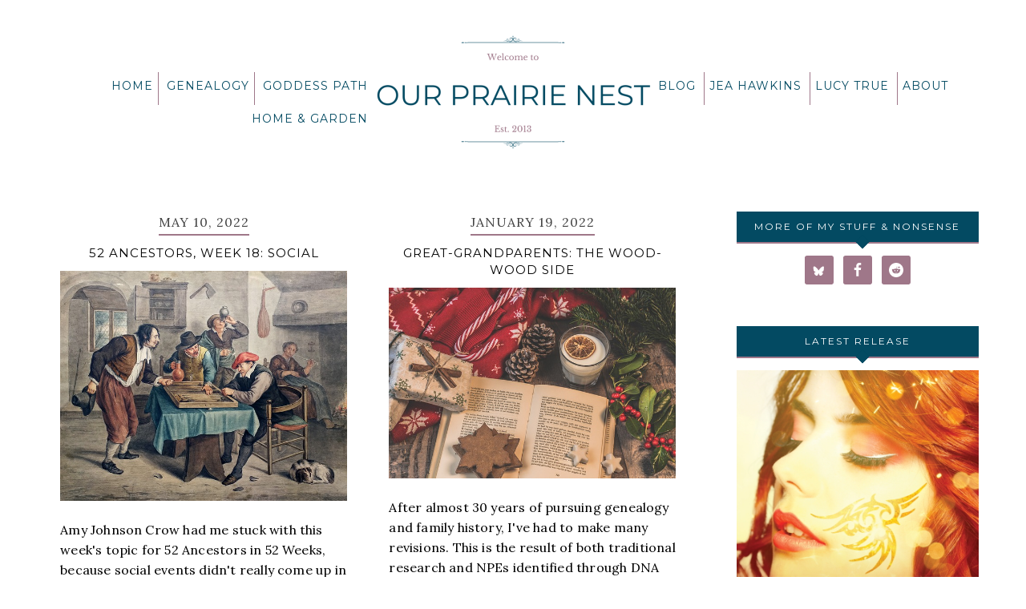

--- FILE ---
content_type: text/html; charset=UTF-8
request_url: https://www.ourprairienest.com/tag/winsor/
body_size: 12261
content:
<!DOCTYPE html>
<html lang="en-US">
<head >
<meta charset="UTF-8" />
		<meta name="robots" content="noindex" />
		<meta name="viewport" content="width=device-width, initial-scale=1" />
<title>Winsor</title>
<meta name='robots' content='max-image-preview:large' />
<link rel='dns-prefetch' href='//maxcdn.bootstrapcdn.com' />
<link rel='dns-prefetch' href='//fonts.googleapis.com' />
<link rel="alternate" type="application/rss+xml" title="Our Prairie Nest &raquo; Feed" href="https://www.ourprairienest.com/feed/" />
<link rel="alternate" type="application/rss+xml" title="Our Prairie Nest &raquo; Comments Feed" href="https://www.ourprairienest.com/comments/feed/" />
<script type="text/javascript" id="wpp-js" src="https://www.ourprairienest.com/wp-content/plugins/wordpress-popular-posts/assets/js/wpp.min.js?ver=7.3.6" data-sampling="0" data-sampling-rate="100" data-api-url="https://www.ourprairienest.com/wp-json/wordpress-popular-posts" data-post-id="0" data-token="1eb2256739" data-lang="0" data-debug="0"></script>
<link rel="alternate" type="application/rss+xml" title="Our Prairie Nest &raquo; Winsor Tag Feed" href="https://www.ourprairienest.com/tag/winsor/feed/" />
<link rel="canonical" href="https://www.ourprairienest.com/tag/winsor/" />
<style id='wp-img-auto-sizes-contain-inline-css' type='text/css'>
img:is([sizes=auto i],[sizes^="auto," i]){contain-intrinsic-size:3000px 1500px}
/*# sourceURL=wp-img-auto-sizes-contain-inline-css */
</style>

<link rel='stylesheet' id='juliette-theme-css' href='https://www.ourprairienest.com/wp-content/themes/Juliette%20Theme/style.css?ver=1.0.0' type='text/css' media='all' />
<style id='juliette-theme-inline-css' type='text/css'>
.nav-primary .genesis-nav-menu a, .home-top .soliloquy-container .soliloquy-image, .nav-secondary .genesis-nav-menu a, .textwidget i, .footerwidgetheader-container .widget-title, .home-flexible .widget-title, .site-header, .sidebar .widget-title, .entry-time, .entry-author, .home-cta .enews-widget, .categories-bottom .enews-widget, .nav-footer, .footerwidgetheader-container, .previous-post-link, .home-bottom .adjacent-entry-pagination, .adjacent-entry-pagination .pagination-previous, .adjacent-entry-pagination, .woocommerce ul.product_list_widget li img, .portfolio-item a img, .sidebar .widget, .user-profile .avatar-85, .user-profile .avatar-125, .home-bottom .widget-title:before, .home-bottom .widget-title:after, .footer-widgets-2, .entry-meta, .author-box .avatar, .footer-widgets-2 .widget-title:after, .footer-widgets-1 .widget-title:after, .after-entry .widget-title:after, .gallery img, .pricing-table ul li, .pricing-table .one-third:nth-child(3n+1), .pricing-table .one-third:nth-child(3n+2), .pricing-table .one-third:nth-child(3n), .pricing-table h4, .entry-footer .entry-meta, .woocommerce-tabs ul.tabs:before, .woocommerce div.product .woocommerce-tabs ul.tabs:before, .woocommerce-page #content div.product .woocommerce-tabs ul.tabs:before, .woocommerce-page div.product .woocommerce-tabs ul.tabs:before, .woocommerce #content div.product .woocommerce-tabs ul.tabs li, .woocommerce div.product .woocommerce-tabs ul.tabs li, .woocommerce-page #content div.product .woocommerce-tabs ul.tabs li, .woocommerce-page div.product .woocommerce-tabs ul.tabs li, .woocommerce div.product .woocommerce-tabs ul.tabs li, .woocommerce #content div.product .woocommerce-tabs ul.tabs li:after, .woocommerce #content div.product .woocommerce-tabs ul.tabs li:before, .woocommerce div.product .woocommerce-tabs ul.tabs li:after, .woocommerce div.product .woocommerce-tabs ul.tabs li:before, .woocommerce-page #content div.product .woocommerce-tabs ul.tabs li:after, .woocommerce-page #content div.product .woocommerce-tabs ul.tabs li:before, .woocommerce-page div.product .woocommerce-tabs ul.tabs li:after, .woocommerce-page div.product .woocommerce-tabs ul.tabs li:before, .woocommerce #content div.product .woocommerce-tabs ul.tabs li:after, .woocommerce #content div.product .woocommerce-tabs ul.tabs li:before, .woocommerce div.product .woocommerce-tabs ul.tabs li:after, .woocommerce div.product .woocommerce-tabs ul.tabs li:before, .woocommerce-page #content div.product .woocommerce-tabs ul.tabs li:after, .woocommerce-page #content div.product .woocommerce-tabs ul.tabs li:before, .woocommerce-page div.product .woocommerce-tabs ul.tabs li:after, .woocommerce-page div.product .woocommerce-tabs ul.tabs li:before, .juliette .easyrecipe, .juliette .easyrecipe .ERSIngredients, .juliette .easyrecipe .ERSInstructions, .juliette .easyrecipe .ERSNutrition, .juliette .easyrecipe .ERSTimes, .sidebar .featuredpost .has-post-thumbnail > a, .entry-footer .entry-meta, .home-middle-left .widget-title, .home-middle-middle .widget-title, .home-middle-right .widget-title, .archive-pagination li, a.more-link, .more-from-category a, #genesis-responsive-slider .slide-excerpt-border h2:after, .call_to_action_box, #top-link, .genesis-nav-menu .sub-menu, .footer-widgets-1, .footer-widgets-2, .footer-widgets-3, .juliette .easyrecipe, .soliloquy-container .soliloquy-caption, .nav-primary .genesis-nav-menu a{border-color:#9f7789;}.textwidget i, .home-bottom .amount, .footerwidgetheader-container .widget-title, .footerwidgetheader-container .widget-title::after, .footerwidgetheader-container .widget-title::before, .home-flexible .widget-title, .sidebar .widget-title, .nav-footer .genesis-nav-menu a, .woocommerce .widget_price_filter .price_slider_wrapper .ui-widget-content, .portfolio-item a img:hover, .woocommerce-page .widget_price_filter .price_slider_wrapper .ui-widget-content, .nav-footer, .home-bottom .amount, .search-div, .woocommerce #content div.product, .juliette .easyrecipe .ERSSavePrint .ERSPrintBtnSpan .ERSPrintBtn, .juliette .easyrecipe .ERSSavePrint .ERSSaveBtnSpan .ERSSaveBtn, .juliette .easyrecipe .ERSSavePrint .ERSSaveBtnSpan .ziplist-link.ERSSaveBtn, .juliette .easyrecipe .ERSSavePrint .ERSSaveBtnSpan .ziplist-button.ERSSaveBtn, .current-menu-item > a:hover, .woocommerce .widget_price_filter .ui-slider .ui-slider-range, .woocommerce-page .widget_price_filter .ui-slider .ui-slider-range, .woocommerce .widget_price_filter .ui-slider .ui-slider-handle, .woocommerce-page .widget_price_filter .ui-slider .ui-slider-handle, .woocommerce .widget_price_filter .ui-slider .ui-slider-range, .woocommerce-page .widget_price_filter .ui-slider .ui-slider-range, .home-flexible .widget-title::after, .home-flexible .widget-title::before, .sidebar .widget-title::after, .sidebar .widget-title::before, .juliette .easyrecipe{background:#034a62;}.entry-footer .entry-meta, a.more-link:hover, ul.filter, .sidebar .enews-widget, .more-from-category a:hover, .cta-box, .recipes-top, .sidebar ul li, .pricing-table .one-third:nth-child(3n+2), .author-box, .after-entry .enews-widget, .woocommerce .woocommerce-info, .woocommerce-page .woocommerce-info, .woocommerce #payment, .woocommerce-page #payment, .social-links i, .woocommerce div.product .woocommerce-tabs ul.tabs li, .categories-top, .home-bottom .woocommerce ul.cart_list li img, .home-bottom .woocommerce ul.product_list_widget li img, .home-bottom .woocommerce-page ul.cart_list li img, .home-bottom .woocommerce-page ul.product_list_widget li img, .gallery img:hover, .woocommerce .widget_price_filter .price_slider_wrapper .ui-widget-content, .woocommerce-page .widget_price_filter .price_slider_wrapper .ui-widget-content, .portfolio-item a img:hover, .genesis-nav-menu .menu-item:hover, .footer-widgets, .juliette .easyrecipe .ERSSavePrint .ERSPrintBtnSpan .ERSPrintBtn, .juliette .easyrecipe .ERSSavePrint .ERSSaveBtnSpan .ERSSaveBtn, .juliette .easyrecipe .ERSSavePrint .ERSSaveBtnSpan .ziplist-link.ERSSaveBtn, .juliette .easyrecipe .ERSSavePrint .ERSSaveBtnSpan .ziplist-button.ERSSaveBtn, .sidebar li, .entry-categories a, .sidebar .enews-widget p, .sidebar a, .entry-comments-link a, .juliette .easyrecipe .ui-button .ui-button-text{color:#000000;}.site-title a, .site-title a:hover{color:#9f7789;}body, p{color:#000000;}.widgettitle,  .footer-widgets-1 .widget-title, .footer-widgets-2 .widget-title, .categories-bottom .widgettitle, .categories-top h4, h1.entry-title, .archive-title, .home-bottom .widget-title, .home-cta .enews-widget .widgettitle, .entry-title a, .page-title, .soliloquy-container .soliloquy-caption h1, .related_portfolio h4{color:#000000;}.genesis-nav-menu a, .genesis-nav-menu .sub-menu a{color:#034a62;}.entry-comments-link::before, .entry-tags:before, .entry-categories:before, a.more-link:before, .more-from-category a:before{color:#3d2d34;}a, .entry-meta a,.post-info a, .post-meta a,  .woocommerce ul.products li.product .price, .woocommerce-page ul.products li.product .price, .woocommerce-page div.product p.price, ::selection, .woocommerce-page div.product p.price, ::selection, .genesis-nav-menu a:hover, .site-footer a, .genesis-nav-menu .sub-menu a:hover{color:#034a62;}.pricing-table a.button, .next-post-link a, .previous-post-link a, .portfoliopag .next-post-link, .woocommerce span.onsale, .woocommerce-page span.onsale, .portfoliopag .previous-post-link, input[type="submit"], .enews-widget input[type="submit"], .home-top-right .user-profile .pagelink, a.button-cta, .woocommerce #content input.button, .woocommerce #respond input#submit, .woocommerce a.button, .woocommerce button.button, .woocommerce input.button, .woocommerce-page #content input.button,  .woocommerce-page #respond input#submit, .woocommerce-page a.button, .woocommerce-page button.button, .woocommerce-page input.button, .button, .button-secondary, button, input[type="button"], input[type="reset"], input[type="submit"], .pricing-table a.button, ul.filter a, .soliloquy-container .soliloquy-caption a.soliloquy-button, .woocommerce .widget_price_filter .ui-slider .ui-slider-handle, .woocommerce-page .widget_price_filter .ui-slider .ui-slider-handle, #options li a, .soliloquy-container .soliloquy-caption a.soliloquy-button, .woocommerce .widget_price_filter .price_slider_amount .button, #options li:first-child a{background:#3d2d34;}.enews-widget input[type="submit"]:hover, a.button-cta:hover, .next-post-link a, .previous-post-link a, .portfoliopag .next-post-link, .portfoliopag .previous-post-link, .home-top-right .user-profile .pagelink:hover, a.button-cta:hover, .woocommerce a:hover.button, .woocommerce-page button.button.alt:hover, .woocommerce-page a.button.alt:hover, .woocommerce-page input.button:hover, .woocommerce-page a.button:hover, .pricing-table h4, .button:hover, button:hover, input:hover[type="button"], input:hover[type="reset"], input:hover[type="submit"], .pricing-table a.button:hover, .soliloquy-container .soliloquy-caption a.soliloquy-button:hover, .woocommerce button.button:hover, #options li a.selected, .woocommerce .widget_price_filter:hover .price_slider_amount .button:hover{background:#034a62;}ul.filter a, .enews-widget input[type="submit"], .home-top-right .user-profile .pagelink, a.button-cta, .woocommerce #content input.button, .woocommerce #respond input#submit, .woocommerce a.button, .woocommerce button.button, .woocommerce input.button, .woocommerce-page #content input.button, .woocommerce-page #respond input#submit, .woocommerce-page a.button, .woocommerce-page button.button, .woocommerce-page input.button, input, select, textarea, .button, .button-secondary, button, input[type="button"], input[type="reset"], input[type="submit"], .after-entry .enews-widget input, .after-entry .enews-widget input, .pricing-table a.button, a.button-cta, .soliloquy-container .soliloquy-caption a.soliloquy-button, .next-post-link a, .previous-post-link a, #options li a{border-color:#3d2d34;}.site-title{font-family:"Montserrat","Helvetica Neue",sans-serif;}.genesis-nav-menu a, .genesis-nav-menu .menu-item, .nav-secondary .genesis-nav-menu a, .nav-primary .genesis-nav-menu a{font-family:"Montserrat","Helvetica Neue",sans-serif;font-size:14px;}.menu-description{font-family:"Lora","Helvetica Neue",sans-serif;}body, .sidebar .featuredpost article .entry-title, .home .one-third .entry-title, .home .one-fourth .entry-title, .home .one-sixth .entry-title, .entry-time, .entry-author{font-family:"Lora","Helvetica Neue",sans-serif;font-size:16px;}input, select, textarea, .wp-caption-text, .site-description, .entry-meta, .post-info, .post-meta{font-family:"Montserrat","Helvetica Neue",sans-serif;}h1, h2, h3, h4, h5, h6, .entry-title, .widgettitle, .home-flexible .widget-title, .sidebar .widget-title, .home-bottom .widgettitle, .footerwidgetheader-container .widget-title, .after-entry .enews-widget .widget-title, .author-box h1, .footer-widgets-1 .widget-title, .footer-widgets-2 .widget-title, .footer-widgets-3 .widget-title, .footer-widgets-1 .widget-title, .enews-widget .widget-title, .portfolio-overlay h3, .author-box h4{font-family:"Montserrat","Helvetica Neue",sans-serif;}
/*# sourceURL=juliette-theme-inline-css */
</style>
<style id='wp-emoji-styles-inline-css' type='text/css'>

	img.wp-smiley, img.emoji {
		display: inline !important;
		border: none !important;
		box-shadow: none !important;
		height: 1em !important;
		width: 1em !important;
		margin: 0 0.07em !important;
		vertical-align: -0.1em !important;
		background: none !important;
		padding: 0 !important;
	}
/*# sourceURL=wp-emoji-styles-inline-css */
</style>
<link rel='stylesheet' id='wp-block-library-css' href='https://www.ourprairienest.com/wp-includes/css/dist/block-library/style.min.css?ver=bfea47dfdadfaf92707d59824a6ff2b3' type='text/css' media='all' />
<style id='wp-block-heading-inline-css' type='text/css'>
h1:where(.wp-block-heading).has-background,h2:where(.wp-block-heading).has-background,h3:where(.wp-block-heading).has-background,h4:where(.wp-block-heading).has-background,h5:where(.wp-block-heading).has-background,h6:where(.wp-block-heading).has-background{padding:1.25em 2.375em}h1.has-text-align-left[style*=writing-mode]:where([style*=vertical-lr]),h1.has-text-align-right[style*=writing-mode]:where([style*=vertical-rl]),h2.has-text-align-left[style*=writing-mode]:where([style*=vertical-lr]),h2.has-text-align-right[style*=writing-mode]:where([style*=vertical-rl]),h3.has-text-align-left[style*=writing-mode]:where([style*=vertical-lr]),h3.has-text-align-right[style*=writing-mode]:where([style*=vertical-rl]),h4.has-text-align-left[style*=writing-mode]:where([style*=vertical-lr]),h4.has-text-align-right[style*=writing-mode]:where([style*=vertical-rl]),h5.has-text-align-left[style*=writing-mode]:where([style*=vertical-lr]),h5.has-text-align-right[style*=writing-mode]:where([style*=vertical-rl]),h6.has-text-align-left[style*=writing-mode]:where([style*=vertical-lr]),h6.has-text-align-right[style*=writing-mode]:where([style*=vertical-rl]){rotate:180deg}
/*# sourceURL=https://www.ourprairienest.com/wp-includes/blocks/heading/style.min.css */
</style>
<style id='wp-block-paragraph-inline-css' type='text/css'>
.is-small-text{font-size:.875em}.is-regular-text{font-size:1em}.is-large-text{font-size:2.25em}.is-larger-text{font-size:3em}.has-drop-cap:not(:focus):first-letter{float:left;font-size:8.4em;font-style:normal;font-weight:100;line-height:.68;margin:.05em .1em 0 0;text-transform:uppercase}body.rtl .has-drop-cap:not(:focus):first-letter{float:none;margin-left:.1em}p.has-drop-cap.has-background{overflow:hidden}:root :where(p.has-background){padding:1.25em 2.375em}:where(p.has-text-color:not(.has-link-color)) a{color:inherit}p.has-text-align-left[style*="writing-mode:vertical-lr"],p.has-text-align-right[style*="writing-mode:vertical-rl"]{rotate:180deg}
/*# sourceURL=https://www.ourprairienest.com/wp-includes/blocks/paragraph/style.min.css */
</style>
<style id='global-styles-inline-css' type='text/css'>
:root{--wp--preset--aspect-ratio--square: 1;--wp--preset--aspect-ratio--4-3: 4/3;--wp--preset--aspect-ratio--3-4: 3/4;--wp--preset--aspect-ratio--3-2: 3/2;--wp--preset--aspect-ratio--2-3: 2/3;--wp--preset--aspect-ratio--16-9: 16/9;--wp--preset--aspect-ratio--9-16: 9/16;--wp--preset--color--black: #000000;--wp--preset--color--cyan-bluish-gray: #abb8c3;--wp--preset--color--white: #ffffff;--wp--preset--color--pale-pink: #f78da7;--wp--preset--color--vivid-red: #cf2e2e;--wp--preset--color--luminous-vivid-orange: #ff6900;--wp--preset--color--luminous-vivid-amber: #fcb900;--wp--preset--color--light-green-cyan: #7bdcb5;--wp--preset--color--vivid-green-cyan: #00d084;--wp--preset--color--pale-cyan-blue: #8ed1fc;--wp--preset--color--vivid-cyan-blue: #0693e3;--wp--preset--color--vivid-purple: #9b51e0;--wp--preset--gradient--vivid-cyan-blue-to-vivid-purple: linear-gradient(135deg,rgb(6,147,227) 0%,rgb(155,81,224) 100%);--wp--preset--gradient--light-green-cyan-to-vivid-green-cyan: linear-gradient(135deg,rgb(122,220,180) 0%,rgb(0,208,130) 100%);--wp--preset--gradient--luminous-vivid-amber-to-luminous-vivid-orange: linear-gradient(135deg,rgb(252,185,0) 0%,rgb(255,105,0) 100%);--wp--preset--gradient--luminous-vivid-orange-to-vivid-red: linear-gradient(135deg,rgb(255,105,0) 0%,rgb(207,46,46) 100%);--wp--preset--gradient--very-light-gray-to-cyan-bluish-gray: linear-gradient(135deg,rgb(238,238,238) 0%,rgb(169,184,195) 100%);--wp--preset--gradient--cool-to-warm-spectrum: linear-gradient(135deg,rgb(74,234,220) 0%,rgb(151,120,209) 20%,rgb(207,42,186) 40%,rgb(238,44,130) 60%,rgb(251,105,98) 80%,rgb(254,248,76) 100%);--wp--preset--gradient--blush-light-purple: linear-gradient(135deg,rgb(255,206,236) 0%,rgb(152,150,240) 100%);--wp--preset--gradient--blush-bordeaux: linear-gradient(135deg,rgb(254,205,165) 0%,rgb(254,45,45) 50%,rgb(107,0,62) 100%);--wp--preset--gradient--luminous-dusk: linear-gradient(135deg,rgb(255,203,112) 0%,rgb(199,81,192) 50%,rgb(65,88,208) 100%);--wp--preset--gradient--pale-ocean: linear-gradient(135deg,rgb(255,245,203) 0%,rgb(182,227,212) 50%,rgb(51,167,181) 100%);--wp--preset--gradient--electric-grass: linear-gradient(135deg,rgb(202,248,128) 0%,rgb(113,206,126) 100%);--wp--preset--gradient--midnight: linear-gradient(135deg,rgb(2,3,129) 0%,rgb(40,116,252) 100%);--wp--preset--font-size--small: 13px;--wp--preset--font-size--medium: 20px;--wp--preset--font-size--large: 36px;--wp--preset--font-size--x-large: 42px;--wp--preset--spacing--20: 0.44rem;--wp--preset--spacing--30: 0.67rem;--wp--preset--spacing--40: 1rem;--wp--preset--spacing--50: 1.5rem;--wp--preset--spacing--60: 2.25rem;--wp--preset--spacing--70: 3.38rem;--wp--preset--spacing--80: 5.06rem;--wp--preset--shadow--natural: 6px 6px 9px rgba(0, 0, 0, 0.2);--wp--preset--shadow--deep: 12px 12px 50px rgba(0, 0, 0, 0.4);--wp--preset--shadow--sharp: 6px 6px 0px rgba(0, 0, 0, 0.2);--wp--preset--shadow--outlined: 6px 6px 0px -3px rgb(255, 255, 255), 6px 6px rgb(0, 0, 0);--wp--preset--shadow--crisp: 6px 6px 0px rgb(0, 0, 0);}:where(.is-layout-flex){gap: 0.5em;}:where(.is-layout-grid){gap: 0.5em;}body .is-layout-flex{display: flex;}.is-layout-flex{flex-wrap: wrap;align-items: center;}.is-layout-flex > :is(*, div){margin: 0;}body .is-layout-grid{display: grid;}.is-layout-grid > :is(*, div){margin: 0;}:where(.wp-block-columns.is-layout-flex){gap: 2em;}:where(.wp-block-columns.is-layout-grid){gap: 2em;}:where(.wp-block-post-template.is-layout-flex){gap: 1.25em;}:where(.wp-block-post-template.is-layout-grid){gap: 1.25em;}.has-black-color{color: var(--wp--preset--color--black) !important;}.has-cyan-bluish-gray-color{color: var(--wp--preset--color--cyan-bluish-gray) !important;}.has-white-color{color: var(--wp--preset--color--white) !important;}.has-pale-pink-color{color: var(--wp--preset--color--pale-pink) !important;}.has-vivid-red-color{color: var(--wp--preset--color--vivid-red) !important;}.has-luminous-vivid-orange-color{color: var(--wp--preset--color--luminous-vivid-orange) !important;}.has-luminous-vivid-amber-color{color: var(--wp--preset--color--luminous-vivid-amber) !important;}.has-light-green-cyan-color{color: var(--wp--preset--color--light-green-cyan) !important;}.has-vivid-green-cyan-color{color: var(--wp--preset--color--vivid-green-cyan) !important;}.has-pale-cyan-blue-color{color: var(--wp--preset--color--pale-cyan-blue) !important;}.has-vivid-cyan-blue-color{color: var(--wp--preset--color--vivid-cyan-blue) !important;}.has-vivid-purple-color{color: var(--wp--preset--color--vivid-purple) !important;}.has-black-background-color{background-color: var(--wp--preset--color--black) !important;}.has-cyan-bluish-gray-background-color{background-color: var(--wp--preset--color--cyan-bluish-gray) !important;}.has-white-background-color{background-color: var(--wp--preset--color--white) !important;}.has-pale-pink-background-color{background-color: var(--wp--preset--color--pale-pink) !important;}.has-vivid-red-background-color{background-color: var(--wp--preset--color--vivid-red) !important;}.has-luminous-vivid-orange-background-color{background-color: var(--wp--preset--color--luminous-vivid-orange) !important;}.has-luminous-vivid-amber-background-color{background-color: var(--wp--preset--color--luminous-vivid-amber) !important;}.has-light-green-cyan-background-color{background-color: var(--wp--preset--color--light-green-cyan) !important;}.has-vivid-green-cyan-background-color{background-color: var(--wp--preset--color--vivid-green-cyan) !important;}.has-pale-cyan-blue-background-color{background-color: var(--wp--preset--color--pale-cyan-blue) !important;}.has-vivid-cyan-blue-background-color{background-color: var(--wp--preset--color--vivid-cyan-blue) !important;}.has-vivid-purple-background-color{background-color: var(--wp--preset--color--vivid-purple) !important;}.has-black-border-color{border-color: var(--wp--preset--color--black) !important;}.has-cyan-bluish-gray-border-color{border-color: var(--wp--preset--color--cyan-bluish-gray) !important;}.has-white-border-color{border-color: var(--wp--preset--color--white) !important;}.has-pale-pink-border-color{border-color: var(--wp--preset--color--pale-pink) !important;}.has-vivid-red-border-color{border-color: var(--wp--preset--color--vivid-red) !important;}.has-luminous-vivid-orange-border-color{border-color: var(--wp--preset--color--luminous-vivid-orange) !important;}.has-luminous-vivid-amber-border-color{border-color: var(--wp--preset--color--luminous-vivid-amber) !important;}.has-light-green-cyan-border-color{border-color: var(--wp--preset--color--light-green-cyan) !important;}.has-vivid-green-cyan-border-color{border-color: var(--wp--preset--color--vivid-green-cyan) !important;}.has-pale-cyan-blue-border-color{border-color: var(--wp--preset--color--pale-cyan-blue) !important;}.has-vivid-cyan-blue-border-color{border-color: var(--wp--preset--color--vivid-cyan-blue) !important;}.has-vivid-purple-border-color{border-color: var(--wp--preset--color--vivid-purple) !important;}.has-vivid-cyan-blue-to-vivid-purple-gradient-background{background: var(--wp--preset--gradient--vivid-cyan-blue-to-vivid-purple) !important;}.has-light-green-cyan-to-vivid-green-cyan-gradient-background{background: var(--wp--preset--gradient--light-green-cyan-to-vivid-green-cyan) !important;}.has-luminous-vivid-amber-to-luminous-vivid-orange-gradient-background{background: var(--wp--preset--gradient--luminous-vivid-amber-to-luminous-vivid-orange) !important;}.has-luminous-vivid-orange-to-vivid-red-gradient-background{background: var(--wp--preset--gradient--luminous-vivid-orange-to-vivid-red) !important;}.has-very-light-gray-to-cyan-bluish-gray-gradient-background{background: var(--wp--preset--gradient--very-light-gray-to-cyan-bluish-gray) !important;}.has-cool-to-warm-spectrum-gradient-background{background: var(--wp--preset--gradient--cool-to-warm-spectrum) !important;}.has-blush-light-purple-gradient-background{background: var(--wp--preset--gradient--blush-light-purple) !important;}.has-blush-bordeaux-gradient-background{background: var(--wp--preset--gradient--blush-bordeaux) !important;}.has-luminous-dusk-gradient-background{background: var(--wp--preset--gradient--luminous-dusk) !important;}.has-pale-ocean-gradient-background{background: var(--wp--preset--gradient--pale-ocean) !important;}.has-electric-grass-gradient-background{background: var(--wp--preset--gradient--electric-grass) !important;}.has-midnight-gradient-background{background: var(--wp--preset--gradient--midnight) !important;}.has-small-font-size{font-size: var(--wp--preset--font-size--small) !important;}.has-medium-font-size{font-size: var(--wp--preset--font-size--medium) !important;}.has-large-font-size{font-size: var(--wp--preset--font-size--large) !important;}.has-x-large-font-size{font-size: var(--wp--preset--font-size--x-large) !important;}
/*# sourceURL=global-styles-inline-css */
</style>

<style id='classic-theme-styles-inline-css' type='text/css'>
/*! This file is auto-generated */
.wp-block-button__link{color:#fff;background-color:#32373c;border-radius:9999px;box-shadow:none;text-decoration:none;padding:calc(.667em + 2px) calc(1.333em + 2px);font-size:1.125em}.wp-block-file__button{background:#32373c;color:#fff;text-decoration:none}
/*# sourceURL=/wp-includes/css/classic-themes.min.css */
</style>
<link rel='stylesheet' id='contact-form-7-css' href='https://www.ourprairienest.com/wp-content/plugins/contact-form-7/includes/css/styles.css?ver=6.1.4' type='text/css' media='all' />
<link rel='stylesheet' id='wordpress-popular-posts-css-css' href='https://www.ourprairienest.com/wp-content/plugins/wordpress-popular-posts/assets/css/wpp.css?ver=7.3.6' type='text/css' media='all' />
<link rel='stylesheet' id='font-awesome-css' href='//maxcdn.bootstrapcdn.com/font-awesome/4.4.0/css/font-awesome.min.css?ver=bfea47dfdadfaf92707d59824a6ff2b3' type='text/css' media='all' />
<link rel='stylesheet' id='shortcode-css-css' href='https://www.ourprairienest.com/wp-content/themes/Juliette%20Theme/includes/shortcodes/shortcode.css?ver=bfea47dfdadfaf92707d59824a6ff2b3' type='text/css' media='all' />
<link rel='stylesheet' id='pretty_photo_css-css' href='https://www.ourprairienest.com/wp-content/themes/Juliette%20Theme/css/prettyPhoto.css?ver=bfea47dfdadfaf92707d59824a6ff2b3' type='text/css' media='all' />
<link rel='stylesheet' id='flexslider-css-css' href='https://www.ourprairienest.com/wp-content/themes/Juliette%20Theme/css/flexslider.css?ver=bfea47dfdadfaf92707d59824a6ff2b3' type='text/css' media='all' />
<link rel='stylesheet' id='google-fonts-css' href='//fonts.googleapis.com/css?family=Montserrat%3Aregular%2C700%2C300%7CLora%3Aregular%2C700%26subset%3Dlatin%2C&#038;ver=1.0.0' type='text/css' media='all' />
<link rel='stylesheet' id='dashicons-css' href='https://www.ourprairienest.com/wp-includes/css/dashicons.min.css?ver=bfea47dfdadfaf92707d59824a6ff2b3' type='text/css' media='all' />
<link rel='stylesheet' id='simple-social-icons-font-css' href='https://www.ourprairienest.com/wp-content/plugins/simple-social-icons/css/style.css?ver=4.0.0' type='text/css' media='all' />
<link rel='stylesheet' id='genesis_author_pro-css' href='https://www.ourprairienest.com/wp-content/plugins/genesis-author-pro/resources/css/default.css?ver=1.0.0' type='text/css' media='all' />
<script type="text/javascript" src="https://www.ourprairienest.com/wp-includes/js/jquery/jquery.min.js?ver=3.7.1" id="jquery-core-js"></script>
<script type="text/javascript" src="https://www.ourprairienest.com/wp-includes/js/jquery/jquery-migrate.min.js?ver=3.4.1" id="jquery-migrate-js"></script>
<script type="text/javascript" src="https://www.ourprairienest.com/wp-content/themes/Juliette%20Theme/js/global.js?ver=1.0.0" id="global-js"></script>
<link rel="https://api.w.org/" href="https://www.ourprairienest.com/wp-json/" /><link rel="alternate" title="JSON" type="application/json" href="https://www.ourprairienest.com/wp-json/wp/v2/tags/205" /><link rel="EditURI" type="application/rsd+xml" title="RSD" href="https://www.ourprairienest.com/xmlrpc.php?rsd" />
<script type="text/javascript">
(function(url){
	if(/(?:Chrome\/26\.0\.1410\.63 Safari\/537\.31|WordfenceTestMonBot)/.test(navigator.userAgent)){ return; }
	var addEvent = function(evt, handler) {
		if (window.addEventListener) {
			document.addEventListener(evt, handler, false);
		} else if (window.attachEvent) {
			document.attachEvent('on' + evt, handler);
		}
	};
	var removeEvent = function(evt, handler) {
		if (window.removeEventListener) {
			document.removeEventListener(evt, handler, false);
		} else if (window.detachEvent) {
			document.detachEvent('on' + evt, handler);
		}
	};
	var evts = 'contextmenu dblclick drag dragend dragenter dragleave dragover dragstart drop keydown keypress keyup mousedown mousemove mouseout mouseover mouseup mousewheel scroll'.split(' ');
	var logHuman = function() {
		if (window.wfLogHumanRan) { return; }
		window.wfLogHumanRan = true;
		var wfscr = document.createElement('script');
		wfscr.type = 'text/javascript';
		wfscr.async = true;
		wfscr.src = url + '&r=' + Math.random();
		(document.getElementsByTagName('head')[0]||document.getElementsByTagName('body')[0]).appendChild(wfscr);
		for (var i = 0; i < evts.length; i++) {
			removeEvent(evts[i], logHuman);
		}
	};
	for (var i = 0; i < evts.length; i++) {
		addEvent(evts[i], logHuman);
	}
})('//www.ourprairienest.com/?wordfence_lh=1&hid=6381C3370C9CD0CA7E8BD1C3D74CC762');
</script>            <style id="wpp-loading-animation-styles">@-webkit-keyframes bgslide{from{background-position-x:0}to{background-position-x:-200%}}@keyframes bgslide{from{background-position-x:0}to{background-position-x:-200%}}.wpp-widget-block-placeholder,.wpp-shortcode-placeholder{margin:0 auto;width:60px;height:3px;background:#dd3737;background:linear-gradient(90deg,#dd3737 0%,#571313 10%,#dd3737 100%);background-size:200% auto;border-radius:3px;-webkit-animation:bgslide 1s infinite linear;animation:bgslide 1s infinite linear}</style>
            <link rel="pingback" href="https://www.ourprairienest.com/xmlrpc.php" />
<style type="text/css">.site-title a { background: url(https://www.ourprairienest.com/wp-content/uploads/2025/03/cropped-Our-Prairie-Nest-2025-header.png) no-repeat !important; }</style>
<link rel="icon" href="https://www.ourprairienest.com/wp-content/uploads/2018/05/cropped-Bird-32x32.jpg" sizes="32x32" />
<link rel="icon" href="https://www.ourprairienest.com/wp-content/uploads/2018/05/cropped-Bird-192x192.jpg" sizes="192x192" />
<link rel="apple-touch-icon" href="https://www.ourprairienest.com/wp-content/uploads/2018/05/cropped-Bird-180x180.jpg" />
<meta name="msapplication-TileImage" content="https://www.ourprairienest.com/wp-content/uploads/2018/05/cropped-Bird-270x270.jpg" />
</head>
<body data-rsssl=1 class="archive tag tag-winsor tag-205 wp-theme-genesis wp-child-theme-JulietteTheme custom-header header-image header-full-width content-sidebar genesis-breadcrumbs-hidden genesis-footer-widgets-visible juliette" itemscope itemtype="https://schema.org/WebPage"><div class="site-container"><ul class="genesis-skip-link"><li><a href="#genesis-nav-primary" class="screen-reader-shortcut"> Skip to primary navigation</a></li><li><a href="#genesis-content" class="screen-reader-shortcut"> Skip to main content</a></li><li><a href="#genesis-sidebar-primary" class="screen-reader-shortcut"> Skip to primary sidebar</a></li><li><a href="#genesis-footer-widgets" class="screen-reader-shortcut"> Skip to footer</a></li></ul><div class="above-header"></div><header class="site-header" itemscope itemtype="https://schema.org/WPHeader"><div class="wrap"><div class="title-area"><p class="site-title" itemprop="headline"><a href="https://www.ourprairienest.com/">Our Prairie Nest</a></p><p class="site-description" itemprop="description">a wicked geeky New Englander in Nebraska</p></div></div></header><div class="navigation-container"><nav class="nav-primary" aria-label="Main" itemscope itemtype="https://schema.org/SiteNavigationElement" id="genesis-nav-primary"><div class="wrap"><ul id="menu-left-navigation-menu" class="menu genesis-nav-menu menu-primary js-superfish"><li id="menu-item-7246" class="menu-item menu-item-type-custom menu-item-object-custom menu-item-home menu-item-7246"><a href="https://www.ourprairienest.com" itemprop="url"><span itemprop="name">Home<span class="menu-description"></span></span></a></li>
<li id="menu-item-7237" class="menu-item menu-item-type-post_type menu-item-object-page menu-item-7237"><a href="https://www.ourprairienest.com/genealogy/" itemprop="url"><span itemprop="name">Genealogy<span class="menu-description"></span></span></a></li>
<li id="menu-item-7239" class="menu-item menu-item-type-post_type menu-item-object-page menu-item-7239"><a href="https://www.ourprairienest.com/goddess-path/" itemprop="url"><span itemprop="name">Goddess Path<span class="menu-description"></span></span></a></li>
<li id="menu-item-7238" class="menu-item menu-item-type-post_type menu-item-object-page menu-item-has-children menu-item-7238"><a href="https://www.ourprairienest.com/home-garden/" itemprop="url"><span itemprop="name">Home &#038; Garden<span class="menu-description"></span></span></a>
<ul class="sub-menu">
	<li id="menu-item-7338" class="menu-item menu-item-type-post_type menu-item-object-portfolio menu-item-7338"><a href="https://www.ourprairienest.com/portfolio/cross-stitch-wips/" itemprop="url"><span itemprop="name">Cross-Stitch WIPs<span class="menu-description"></span></span></a></li>
</ul>
</li>
</ul></div></nav><nav class="nav-secondary" aria-label="Secondary" itemscope itemtype="https://schema.org/SiteNavigationElement"><div class="wrap"><ul id="menu-right-navigation-menu" class="menu genesis-nav-menu menu-secondary js-superfish"><li id="menu-item-7247" class="menu-item menu-item-type-post_type menu-item-object-page current_page_parent menu-item-7247"><a href="https://www.ourprairienest.com/blog/" itemprop="url"><span itemprop="name">Blog<span class="menu-description"></span></span></a></li>
<li id="menu-item-7240" class="menu-item menu-item-type-post_type menu-item-object-page menu-item-7240"><a href="https://www.ourprairienest.com/jea-hawkins/" itemprop="url"><span itemprop="name">Jea Hawkins<span class="menu-description"></span></span></a></li>
<li id="menu-item-7241" class="menu-item menu-item-type-post_type menu-item-object-page menu-item-7241"><a href="https://www.ourprairienest.com/lucy-true/" itemprop="url"><span itemprop="name">Lucy True<span class="menu-description"></span></span></a></li>
<li id="menu-item-7242" class="menu-item menu-item-type-post_type menu-item-object-page menu-item-7242"><a href="https://www.ourprairienest.com/about/" itemprop="url"><span itemprop="name">About<span class="menu-description"></span></span></a></li>
</ul></div></nav></div><div class="site-inner"><div class="content-sidebar-wrap"><main class="content" id="genesis-content"><div class="archive-description taxonomy-archive-description taxonomy-description"><h1 class="archive-title">Winsor</h1></div><article class="simple-grid one-half odd first post-6624 post type-post status-publish format-standard has-post-thumbnail category-family-history-friday category-genealogy tag-52-ancestors tag-cracker-tavern tag-duxbury tag-family-history tag-family-history-friday tag-genealogy tag-john-winsor tag-massachusetts tag-winsor entry" aria-label="52 Ancestors, Week 18: Social" itemscope itemtype="https://schema.org/CreativeWork"><header class="entry-header"><p class="entry-meta"><time class="entry-time" itemprop="datePublished" datetime="2022-05-10T00:36:24+00:00">May 10, 2022</time></p><h2 class="entry-title" itemprop="headline"><a class="entry-title-link" rel="bookmark" href="https://www.ourprairienest.com/52-ancestors-week-18-social/">52 Ancestors, Week 18: Social</a></h2>
</header><div class="entry-content" itemprop="text"><a class="entry-image-link" href="https://www.ourprairienest.com/52-ancestors-week-18-social/" aria-hidden="true" tabindex="-1"><img width="640" height="513" src="https://www.ourprairienest.com/wp-content/uploads/2022/05/52-Ancestors-Week-18-Social.jpg" class="alignnone post-image entry-image" alt="52 Ancestors Week 18 - Social | Our Prairie Nest" itemprop="image" decoding="async" srcset="https://www.ourprairienest.com/wp-content/uploads/2022/05/52-Ancestors-Week-18-Social.jpg 640w, https://www.ourprairienest.com/wp-content/uploads/2022/05/52-Ancestors-Week-18-Social-300x240.jpg 300w" sizes="(max-width: 640px) 100vw, 640px" /></a><p>Amy Johnson Crow had me stuck with this week's topic for 52 Ancestors in 52 Weeks, because social events didn't really come up in my family. Sure, we had some holiday and summer get-togethers and the occasional reunion. But I have very few stories about my ancestors going out and being sociable ...</p><p><a class="more-link" href="https://www.ourprairienest.com/52-ancestors-week-18-social/">Read More </a></p></p></div><footer class="entry-footer"></footer></article><article class="simple-grid one-half post-6445 post type-post status-publish format-standard has-post-thumbnail category-genealogy tag-barrows tag-blue-hill tag-connecticut tag-duxbury tag-england tag-family-history tag-genealogy tag-howett tag-lyman tag-maine tag-manchester tag-massachusetts tag-north-carolina tag-tolland-county tag-tyrrell-county tag-winsor tag-wood entry" aria-label="Great-Grandparents: The Wood-Wood Side" itemscope itemtype="https://schema.org/CreativeWork"><header class="entry-header"><p class="entry-meta"><time class="entry-time" itemprop="datePublished" datetime="2022-01-19T02:12:07+00:00">January 19, 2022</time></p><h2 class="entry-title" itemprop="headline"><a class="entry-title-link" rel="bookmark" href="https://www.ourprairienest.com/great-grandparents-the-wood-wood-side/">Great-Grandparents: The Wood-Wood Side</a></h2>
</header><div class="entry-content" itemprop="text"><a class="entry-image-link" href="https://www.ourprairienest.com/great-grandparents-the-wood-wood-side/" aria-hidden="true" tabindex="-1"><img width="640" height="426" src="https://www.ourprairienest.com/wp-content/uploads/2022/01/Great-Grandparents-Wood-Wood.jpg" class="alignnone post-image entry-image" alt="Great-Grandparents: Wood-Wood | Our Prairie Nest" itemprop="image" decoding="async" loading="lazy" srcset="https://www.ourprairienest.com/wp-content/uploads/2022/01/Great-Grandparents-Wood-Wood.jpg 640w, https://www.ourprairienest.com/wp-content/uploads/2022/01/Great-Grandparents-Wood-Wood-300x200.jpg 300w" sizes="auto, (max-width: 640px) 100vw, 640px" /></a><p>After almost 30 years of pursuing genealogy and family history, I've had to make many revisions. This is the result of both traditional research and NPEs identified through DNA testing. I thought I would review five or six generations of my ancestors and discuss what has changed and what I've ...</p><p><a class="more-link" href="https://www.ourprairienest.com/great-grandparents-the-wood-wood-side/">Read More </a></p></p></div><footer class="entry-footer"></footer></article></main><aside class="sidebar sidebar-primary widget-area" role="complementary" aria-label="Primary Sidebar" itemscope itemtype="https://schema.org/WPSideBar" id="genesis-sidebar-primary"><h2 class="genesis-sidebar-title screen-reader-text">Primary Sidebar</h2><section id="simple-social-icons-5" class="widget simple-social-icons"><div class="widget-wrap"><h3 class="widgettitle widget-title">More of My Stuff &#038; Nonsense</h3>
<ul class="aligncenter"><li class="ssi-bluesky"><a href="https://bsky.app/profile/wendylcallahan.bsky.social" target="_blank" rel="noopener noreferrer"><svg role="img" class="social-bluesky" aria-labelledby="social-bluesky-5"><title id="social-bluesky-5">Bluesky</title><use xlink:href="https://www.ourprairienest.com/wp-content/plugins/simple-social-icons/symbol-defs.svg#social-bluesky"></use></svg></a></li><li class="ssi-facebook"><a href="https://www.facebook.com/wendylcallahan/" target="_blank" rel="noopener noreferrer"><svg role="img" class="social-facebook" aria-labelledby="social-facebook-5"><title id="social-facebook-5">Facebook</title><use xlink:href="https://www.ourprairienest.com/wp-content/plugins/simple-social-icons/symbol-defs.svg#social-facebook"></use></svg></a></li><li class="ssi-reddit"><a href="https://www.reddit.com/user/Brilliant_Trouble284/" target="_blank" rel="noopener noreferrer"><svg role="img" class="social-reddit" aria-labelledby="social-reddit-5"><title id="social-reddit-5">Reddit</title><use xlink:href="https://www.ourprairienest.com/wp-content/plugins/simple-social-icons/symbol-defs.svg#social-reddit"></use></svg></a></li></ul></div></section>
<section id="featured-book-10" class="widget featured-content featuredpage featuredbook"><div class="widget-wrap"><h3 class="widgettitle widget-title">Latest Release</h3>
<article class="post-7196 books type-books status-publish has-post-thumbnail book-authors-lucy-true book-tags-dystopian-lesbian-romance book-tags-lgbt-resistance-romance book-tags-young-adult-lgbt-romance entry" aria-label="Burn"><div class="author-pro-featured-image image-aligncenter"><a class="aligncenter" href="https://www.ourprairienest.com/book/burn/" title="Burn"><img width="341" height="519" src="https://www.ourprairienest.com/wp-content/uploads/2025/02/Burn-520p.jpg" class="entry-image attachment-books" alt="Burn by Lucy True" itemprop="image" decoding="async" loading="lazy" /> </a></div><div class="entry-content"><p><a href="https://www.ourprairienest.com/book/burn/" class="button">View Book</a></p></div></article></div></section>
</aside></div></div><div class="footerwidgetheader-container"><div class="wrap"></div></div><div class="footer-widgets" id="genesis-footer-widgets"><h2 class="genesis-sidebar-title screen-reader-text">Footer</h2><div class="wrap"><div class="widget-area footer-widgets-1 footer-widget-area">
		<section id="recent-posts-4" class="widget widget_recent_entries"><div class="widget-wrap">
		<h3 class="widgettitle widget-title">Recent Posts</h3>

		<ul>
											<li>
					<a href="https://www.ourprairienest.com/may-journal-the-end-of-an-era/">May Journal: The End of an Era</a>
									</li>
											<li>
					<a href="https://www.ourprairienest.com/april-journal-a-light-schedule/">April Journal: A Light Schedule</a>
									</li>
											<li>
					<a href="https://www.ourprairienest.com/a-belated-new-years-post/">A Belated New Year&#8217;s Post</a>
									</li>
											<li>
					<a href="https://www.ourprairienest.com/great-grandparents-the-bartlett-galfre-side/">Great-Grandparents: The Bartlett-Galfre Side</a>
									</li>
					</ul>

		</div></section>
</div><div class="widget-area footer-widgets-2 footer-widget-area"><section id="calendar-7" class="widget widget_calendar"><div class="widget-wrap"><div id="calendar_wrap" class="calendar_wrap"><table id="wp-calendar" class="wp-calendar-table">
	<caption>February 2026</caption>
	<thead>
	<tr>
		<th scope="col" aria-label="Monday">M</th>
		<th scope="col" aria-label="Tuesday">T</th>
		<th scope="col" aria-label="Wednesday">W</th>
		<th scope="col" aria-label="Thursday">T</th>
		<th scope="col" aria-label="Friday">F</th>
		<th scope="col" aria-label="Saturday">S</th>
		<th scope="col" aria-label="Sunday">S</th>
	</tr>
	</thead>
	<tbody>
	<tr>
		<td colspan="6" class="pad">&nbsp;</td><td id="today">1</td>
	</tr>
	<tr>
		<td>2</td><td>3</td><td>4</td><td>5</td><td>6</td><td>7</td><td>8</td>
	</tr>
	<tr>
		<td>9</td><td>10</td><td>11</td><td>12</td><td>13</td><td>14</td><td>15</td>
	</tr>
	<tr>
		<td>16</td><td>17</td><td>18</td><td>19</td><td>20</td><td>21</td><td>22</td>
	</tr>
	<tr>
		<td>23</td><td>24</td><td>25</td><td>26</td><td>27</td><td>28</td>
		<td class="pad" colspan="1">&nbsp;</td>
	</tr>
	</tbody>
	</table><nav aria-label="Previous and next months" class="wp-calendar-nav">
		<span class="wp-calendar-nav-prev"><a href="https://www.ourprairienest.com/2025/07/">&laquo; Jul</a></span>
		<span class="pad">&nbsp;</span>
		<span class="wp-calendar-nav-next">&nbsp;</span>
	</nav></div></div></section>
</div><div class="widget-area footer-widgets-3 footer-widget-area"><section id="tag_cloud-4" class="widget widget_tag_cloud"><div class="widget-wrap"><h3 class="widgettitle widget-title">Categories</h3>
<div class="tagcloud"><a href="https://www.ourprairienest.com/category/blogging/" class="tag-cloud-link tag-link-175 tag-link-position-1" style="font-size: 17.92125984252pt;" aria-label="Blogging (23 items)">Blogging</a>
<a href="https://www.ourprairienest.com/category/family-history-friday/" class="tag-cloud-link tag-link-4 tag-link-position-2" style="font-size: 22pt;" aria-label="Family History Friday (55 items)">Family History Friday</a>
<a href="https://www.ourprairienest.com/category/genealogy/" class="tag-cloud-link tag-link-118 tag-link-position-3" style="font-size: 21.779527559055pt;" aria-label="Genealogy (53 items)">Genealogy</a>
<a href="https://www.ourprairienest.com/category/home/" class="tag-cloud-link tag-link-79 tag-link-position-4" style="font-size: 14.944881889764pt;" aria-label="Home (12 items)">Home</a>
<a href="https://www.ourprairienest.com/category/home-and-garden/" class="tag-cloud-link tag-link-5 tag-link-position-5" style="font-size: 13.181102362205pt;" aria-label="Home &amp; Garden (8 items)">Home &amp; Garden</a>
<a href="https://www.ourprairienest.com/category/makeup-monday/" class="tag-cloud-link tag-link-49 tag-link-position-6" style="font-size: 8pt;" aria-label="Makeup Monday (2 items)">Makeup Monday</a>
<a href="https://www.ourprairienest.com/category/monday-musings/" class="tag-cloud-link tag-link-2 tag-link-position-7" style="font-size: 16.818897637795pt;" aria-label="Monday Musings (18 items)">Monday Musings</a>
<a href="https://www.ourprairienest.com/category/tasty-tuesday/" class="tag-cloud-link tag-link-45 tag-link-position-8" style="font-size: 11.307086614173pt;" aria-label="Tasty Tuesday (5 items)">Tasty Tuesday</a>
<a href="https://www.ourprairienest.com/category/witchy-wednesday/" class="tag-cloud-link tag-link-3 tag-link-position-9" style="font-size: 14.173228346457pt;" aria-label="Witchy Wednesday (10 items)">Witchy Wednesday</a></div>
</div></section>
</div></div></div><a href="#top" id="top-link"> &uarr; Top of Page</a><footer class="site-footer" itemscope itemtype="https://schema.org/WPFooter"><div class="wrap"><nav class="nav-footer" itemscope="itemscope" itemtype="http://schema.org/SiteNavigationElement" role="navigation"><div class="wrap"><ul id="menu-footer-menu" class="menu genesis-nav-menu menu-footer js-superfish"><li id="menu-item-7108" class="menu-item menu-item-type-post_type menu-item-object-page menu-item-home menu-item-7108"><a href="https://www.ourprairienest.com/" itemprop="url"><span itemprop="name">Home<span class="menu-description"></span></span></a></li>
<li id="menu-item-7110" class="menu-item menu-item-type-post_type menu-item-object-page menu-item-7110"><a href="https://www.ourprairienest.com/genealogy/" itemprop="url"><span itemprop="name">Genealogy<span class="menu-description"></span></span></a></li>
<li id="menu-item-7111" class="menu-item menu-item-type-post_type menu-item-object-page menu-item-7111"><a href="https://www.ourprairienest.com/goddess-path/" itemprop="url"><span itemprop="name">Goddess Path<span class="menu-description"></span></span></a></li>
<li id="menu-item-7109" class="menu-item menu-item-type-post_type menu-item-object-page menu-item-7109"><a href="https://www.ourprairienest.com/home-garden/" itemprop="url"><span itemprop="name">Home &#038; Garden<span class="menu-description"></span></span></a></li>
<li id="menu-item-7248" class="menu-item menu-item-type-post_type menu-item-object-page current_page_parent menu-item-7248"><a href="https://www.ourprairienest.com/blog/" itemprop="url"><span itemprop="name">Blog<span class="menu-description"></span></span></a></li>
<li id="menu-item-7112" class="menu-item menu-item-type-post_type menu-item-object-page menu-item-7112"><a href="https://www.ourprairienest.com/jea-hawkins/" itemprop="url"><span itemprop="name">Jea Hawkins<span class="menu-description"></span></span></a></li>
<li id="menu-item-7222" class="menu-item menu-item-type-post_type menu-item-object-page menu-item-7222"><a href="https://www.ourprairienest.com/lucy-true/" itemprop="url"><span itemprop="name">Lucy True<span class="menu-description"></span></span></a></li>
<li id="menu-item-7113" class="menu-item menu-item-type-post_type menu-item-object-page menu-item-7113"><a href="https://www.ourprairienest.com/about/" itemprop="url"><span itemprop="name">About<span class="menu-description"></span></span></a></li>
</ul></div></nav><div class="creds"><p>Copyright &copy; 2026 &middot; <a target="_blank" href="https://www.ourprairie nest">Our Prairie Nest</a></p></div><p></p></div></footer></div><script type="speculationrules">
{"prefetch":[{"source":"document","where":{"and":[{"href_matches":"/*"},{"not":{"href_matches":["/wp-*.php","/wp-admin/*","/wp-content/uploads/*","/wp-content/*","/wp-content/plugins/*","/wp-content/themes/Juliette%20Theme/*","/wp-content/themes/genesis/*","/*\\?(.+)"]}},{"not":{"selector_matches":"a[rel~=\"nofollow\"]"}},{"not":{"selector_matches":".no-prefetch, .no-prefetch a"}}]},"eagerness":"conservative"}]}
</script>
<style type="text/css" media="screen">#simple-social-icons-5 ul li a, #simple-social-icons-5 ul li a:hover, #simple-social-icons-5 ul li a:focus { background-color: #9f7789 !important; border-radius: 3px; color: #ffffff !important; border: 0px #ffffff solid !important; font-size: 18px; padding: 9px; }  #simple-social-icons-5 ul li a:hover, #simple-social-icons-5 ul li a:focus { background-color: #034a62 !important; border-color: #ffffff !important; color: #ffffff !important; }  #simple-social-icons-5 ul li a:focus { outline: 1px dotted #034a62 !important; }</style><script type="text/javascript" src="https://www.ourprairienest.com/wp-includes/js/dist/hooks.min.js?ver=dd5603f07f9220ed27f1" id="wp-hooks-js"></script>
<script type="text/javascript" src="https://www.ourprairienest.com/wp-includes/js/dist/i18n.min.js?ver=c26c3dc7bed366793375" id="wp-i18n-js"></script>
<script type="text/javascript" id="wp-i18n-js-after">
/* <![CDATA[ */
wp.i18n.setLocaleData( { 'text direction\u0004ltr': [ 'ltr' ] } );
//# sourceURL=wp-i18n-js-after
/* ]]> */
</script>
<script type="text/javascript" src="https://www.ourprairienest.com/wp-content/plugins/contact-form-7/includes/swv/js/index.js?ver=6.1.4" id="swv-js"></script>
<script type="text/javascript" id="contact-form-7-js-before">
/* <![CDATA[ */
var wpcf7 = {
    "api": {
        "root": "https:\/\/www.ourprairienest.com\/wp-json\/",
        "namespace": "contact-form-7\/v1"
    },
    "cached": 1
};
//# sourceURL=contact-form-7-js-before
/* ]]> */
</script>
<script type="text/javascript" src="https://www.ourprairienest.com/wp-content/plugins/contact-form-7/includes/js/index.js?ver=6.1.4" id="contact-form-7-js"></script>
<script type="text/javascript" src="https://www.ourprairienest.com/wp-includes/js/hoverIntent.min.js?ver=1.10.2" id="hoverIntent-js"></script>
<script type="text/javascript" src="https://www.ourprairienest.com/wp-content/themes/genesis/lib/js/menu/superfish.min.js?ver=1.7.10" id="superfish-js"></script>
<script type="text/javascript" src="https://www.ourprairienest.com/wp-content/themes/genesis/lib/js/menu/superfish.args.min.js?ver=3.6.1" id="superfish-args-js"></script>
<script type="text/javascript" src="https://www.ourprairienest.com/wp-content/themes/genesis/lib/js/skip-links.min.js?ver=3.6.1" id="skip-links-js"></script>
<script type="text/javascript" src="https://www.ourprairienest.com/wp-content/themes/Juliette%20Theme/assets/js/general.js?ver=1.0.0" id="juliette-general-js"></script>
<script type="text/javascript" src="https://www.ourprairienest.com/wp-content/themes/Juliette%20Theme/js/jquery.matchHeight-min.js?ver=1.0.0" id="match-height-js"></script>
<script type="text/javascript" src="https://www.ourprairienest.com/wp-content/themes/Juliette%20Theme/js/matchheight-init.js?ver=1.0.0" id="match-height-init-js"></script>
<script type="text/javascript" src="https://www.ourprairienest.com/wp-content/themes/Juliette%20Theme/js/jquery-easing.js?ver=1.3" id="jquery_easing_js-js"></script>
<script type="text/javascript" src="https://www.ourprairienest.com/wp-content/themes/Juliette%20Theme/js/script.js?ver=1.2.4" id="script_js-js"></script>
<script type="text/javascript" src="https://www.ourprairienest.com/wp-content/themes/Juliette%20Theme/js/jquery.isotope.min.js?ver=1.5.25" id="jquery_isotope_min_js-js"></script>
<script type="text/javascript" src="https://www.ourprairienest.com/wp-content/themes/Juliette%20Theme/js/jquery.flexslider.js?ver=2.0" id="jquery.flexslider_js-js"></script>
<script type="text/javascript" src="https://www.ourprairienest.com/wp-content/themes/Juliette%20Theme/js/jquery.tipTip.minified.js?ver=1.3" id="jquery_tipTip-js"></script>
<script type="text/javascript" src="https://www.ourprairienest.com/wp-content/themes/Juliette%20Theme/js/jquery.custom.js?ver=1.5" id="custom_js-js"></script>
<script type="text/javascript" src="https://www.ourprairienest.com/wp-content/themes/Juliette%20Theme/js/jquery.prettyPhoto.js?ver=3.1.6" id="jquery_pretty_photo_js-js"></script>
<script type="text/javascript" src="https://www.ourprairienest.com/wp-content/themes/Juliette%20Theme/js/fadeup.js?ver=1.0.0" id="fadeup-script-js"></script>
<script id="wp-emoji-settings" type="application/json">
{"baseUrl":"https://s.w.org/images/core/emoji/17.0.2/72x72/","ext":".png","svgUrl":"https://s.w.org/images/core/emoji/17.0.2/svg/","svgExt":".svg","source":{"concatemoji":"https://www.ourprairienest.com/wp-includes/js/wp-emoji-release.min.js?ver=bfea47dfdadfaf92707d59824a6ff2b3"}}
</script>
<script type="module">
/* <![CDATA[ */
/*! This file is auto-generated */
const a=JSON.parse(document.getElementById("wp-emoji-settings").textContent),o=(window._wpemojiSettings=a,"wpEmojiSettingsSupports"),s=["flag","emoji"];function i(e){try{var t={supportTests:e,timestamp:(new Date).valueOf()};sessionStorage.setItem(o,JSON.stringify(t))}catch(e){}}function c(e,t,n){e.clearRect(0,0,e.canvas.width,e.canvas.height),e.fillText(t,0,0);t=new Uint32Array(e.getImageData(0,0,e.canvas.width,e.canvas.height).data);e.clearRect(0,0,e.canvas.width,e.canvas.height),e.fillText(n,0,0);const a=new Uint32Array(e.getImageData(0,0,e.canvas.width,e.canvas.height).data);return t.every((e,t)=>e===a[t])}function p(e,t){e.clearRect(0,0,e.canvas.width,e.canvas.height),e.fillText(t,0,0);var n=e.getImageData(16,16,1,1);for(let e=0;e<n.data.length;e++)if(0!==n.data[e])return!1;return!0}function u(e,t,n,a){switch(t){case"flag":return n(e,"\ud83c\udff3\ufe0f\u200d\u26a7\ufe0f","\ud83c\udff3\ufe0f\u200b\u26a7\ufe0f")?!1:!n(e,"\ud83c\udde8\ud83c\uddf6","\ud83c\udde8\u200b\ud83c\uddf6")&&!n(e,"\ud83c\udff4\udb40\udc67\udb40\udc62\udb40\udc65\udb40\udc6e\udb40\udc67\udb40\udc7f","\ud83c\udff4\u200b\udb40\udc67\u200b\udb40\udc62\u200b\udb40\udc65\u200b\udb40\udc6e\u200b\udb40\udc67\u200b\udb40\udc7f");case"emoji":return!a(e,"\ud83e\u1fac8")}return!1}function f(e,t,n,a){let r;const o=(r="undefined"!=typeof WorkerGlobalScope&&self instanceof WorkerGlobalScope?new OffscreenCanvas(300,150):document.createElement("canvas")).getContext("2d",{willReadFrequently:!0}),s=(o.textBaseline="top",o.font="600 32px Arial",{});return e.forEach(e=>{s[e]=t(o,e,n,a)}),s}function r(e){var t=document.createElement("script");t.src=e,t.defer=!0,document.head.appendChild(t)}a.supports={everything:!0,everythingExceptFlag:!0},new Promise(t=>{let n=function(){try{var e=JSON.parse(sessionStorage.getItem(o));if("object"==typeof e&&"number"==typeof e.timestamp&&(new Date).valueOf()<e.timestamp+604800&&"object"==typeof e.supportTests)return e.supportTests}catch(e){}return null}();if(!n){if("undefined"!=typeof Worker&&"undefined"!=typeof OffscreenCanvas&&"undefined"!=typeof URL&&URL.createObjectURL&&"undefined"!=typeof Blob)try{var e="postMessage("+f.toString()+"("+[JSON.stringify(s),u.toString(),c.toString(),p.toString()].join(",")+"));",a=new Blob([e],{type:"text/javascript"});const r=new Worker(URL.createObjectURL(a),{name:"wpTestEmojiSupports"});return void(r.onmessage=e=>{i(n=e.data),r.terminate(),t(n)})}catch(e){}i(n=f(s,u,c,p))}t(n)}).then(e=>{for(const n in e)a.supports[n]=e[n],a.supports.everything=a.supports.everything&&a.supports[n],"flag"!==n&&(a.supports.everythingExceptFlag=a.supports.everythingExceptFlag&&a.supports[n]);var t;a.supports.everythingExceptFlag=a.supports.everythingExceptFlag&&!a.supports.flag,a.supports.everything||((t=a.source||{}).concatemoji?r(t.concatemoji):t.wpemoji&&t.twemoji&&(r(t.twemoji),r(t.wpemoji)))});
//# sourceURL=https://www.ourprairienest.com/wp-includes/js/wp-emoji-loader.min.js
/* ]]> */
</script>
</body></html>


<!-- Page cached by LiteSpeed Cache 7.7 on 2026-02-01 01:21:56 -->

--- FILE ---
content_type: text/css
request_url: https://www.ourprairienest.com/wp-content/themes/Juliette%20Theme/style.css?ver=1.0.0
body_size: 28565
content:
/*
	Theme Name: Juliette Theme
	Theme URI: http://lovelyconfetti.com/shop
	Description: A mobile responsive and HTML5 theme built for the Genesis Framework.
	Author: Cristina Sanz
	Author URI: http://lovelyconfetti.com/
	Version: 1.0.0
 
	Template: genesis
	Template Version: 2.2.7

		Tags: Portfolio Wordpress, Feminine Wordpress Theme, Photography Theme, Feminine eCommerce Theme, Feminine Genesis Child Theme, Genesis Woocommerce Theme, Lovely Confetti Themes, Woocommerce Wordpress, Navy, pink, grey blue
 
	License: GPL-2.0+
	License URI: http://www.opensource.org/licenses/gpl-license.php
*/

/* Table of Contents

	- HTML5 Reset
		- Baseline Reset
		- Box Sizing
		- Float Clearing
	- Defaults
		- Typographical Elements
		- Headings
		- Objects
		- Forms
	- Structure and Layout
		- Site Containers
		- Column Widths and Positions
		- Column Classes
	- Common Classes
		- WordPress
		- Genesis
		- Headings
        - Screen Reader Text
	- Widgets
		- Featured Page and Featured Post
		- User Profile
	- Plugins
		- Genesis eNews Extended
		- Genesis Responsive Slider
		- Contact Form 7
		- Easy Recipe Pro
		- Simple Social Icons
		- Genesis Simply share
	- Custom Page Templates
		- Home Page
		- Category Index
	- Top Ad
	- Site Header
		- Title Area
		- Widget Area
	- Site Navigation
		- Primary Navigation
		- Secondary Navigation
		- Footer Navigation
	- Content Area
		- Entries
		- Archive Pagination
		- Entry Navigation
		- After Entry
		- Comments
	- Sidebars
	- Footer Widgets
	- Site Footer
	- Media Queries
		- max-width: 1380px
		- max-width: 1380px
		- max-width: 800px
		- max-width: 600px
		- max-width: 480px




*/

@font-face {
	font-family: 'ModernPictogramsNormal';
	src: url('fonts/modernpics-webfont.eot');
	src: url('fonts/modernpics-webfont.eot?#iefix') format('embedded-opentype'), 
	url('fonts/modernpics-webfont.woff') format('woff'), 
	url('fonts/modernpics-webfont.ttf') format('truetype'), 
	url('fonts/modernpics-webfont.svg#ModernPictogramsNormal') format('svg');
	font-weight: normal;
	font-style: normal;
}

@font-face {
    font-family: 'FontAwesome';
    src: url('fonts/fontawesome.eot');
    src: url('fonts/fontawesome.eot?#iefix') format('embedded-opentype'),
         url('fonts/fontawesome.woff') format('woff'),
         url('fonts/fontawesome.ttf') format('truetype'),
         url('fonts/fontawesome.svg#fontawesomeregular') format('svg');
    font-weight: normal;
    font-style: normal;
}




/*
HTML5 Reset
---------------------------------------------------------------------------------------------------- */

/* Baseline Reset (normalize.css 2.1.2)
	Link: http://necolas.github.com/normalize.css/
--------------------------------------------- */

article,aside,details,figcaption,figure,footer,header,hgroup,main,nav,section,summary{display:block}audio,canvas,video{display:inline-block}audio:not([controls]){display:none;height:0}[hidden]{display:none}html{font-family:sans-serif;-ms-text-size-adjust:100%;-webkit-text-size-adjust:100%}body{margin:0}a:focus{outline:thin dotted}a:active,a:hover{outline:0}h1{font-size:2em;margin:.67em 0}abbr[title]{border-bottom:1px dotted}b,strong{font-weight:bold}dfn{font-style:italic}hr{-moz-box-sizing:content-box;box-sizing:content-box;height:0}mark{background:#ff0;color:#000}code,kbd,pre,samp{font-family:monospace,serif;font-size:1em}pre{white-space:pre-wrap}q{quotes:"\201C" "\201D" "\2018" "\2019"}small{font-size:80%}sub,sup{font-size:75%;line-height:0;position:relative;vertical-align:baseline}sup{top:-0.5em}sub{bottom:-0.25em}img{border:0}svg:not(:root){overflow:hidden}figure{margin:0}fieldset{border:1px solid silver;margin:0 2px;padding:.35em .625em .75em}legend{border:0;padding:0}button,input,select,textarea{font-family:inherit;font-size:100%;margin:0}button,input{line-height:normal}button,select{text-transform:none}button,html input[type="button"],input[type="reset"],input[type="submit"]{-webkit-appearance:button;cursor:pointer}button[disabled],html input[disabled]{cursor:default}input[type="checkbox"],input[type="radio"]{box-sizing:border-box;padding:0}input[type="search"]{-webkit-appearance:textfield;-moz-box-sizing:content-box;-webkit-box-sizing:content-box;box-sizing:content-box}input[type="search"]::-webkit-search-cancel-button,input[type="search"]::-webkit-search-decoration{-webkit-appearance:none}button::-moz-focus-inner,input::-moz-focus-inner{border:0;padding:0}textarea{overflow:auto;vertical-align:top}table{border-collapse:collapse;border-spacing:0}


/* Box Sizing
--------------------------------------------- */

*,
input[type="search"] {
	-webkit-box-sizing: border-box;
	-moz-box-sizing:    border-box;
	box-sizing:         border-box;
}

/* Float Clearing
--------------------------------------------- */

.author-box:before,
.clearfix:before,
.entry:before,
.entry-content:before,
.footer-widgets:before,
.home-top:before,
.nav-primary:before,
.nav-secondary:before,
.pagination:before,
.site-container:before,
.site-footer:before,
.site-header:before,
.site-inner:before,
.wrap:before,
.widget-below-contet:before {
	content: " ";
	display: table;
}

.author-box:after,
.clearfix:after,
.entry:after,
.entry-content:after,
.footer-widgets:after,
.home-top:after,
.nav-primary:after,
.nav-secondary:after,
.pagination:after,
.site-container:after,
.site-footer:after,
.site-header:after,
.site-inner:after,
.wrap:after,
.widget-below-contet:after{
	clear: both;
	content: " ";
	display: table;
}


/*
Defaults
---------------------------------------------------------------------------------------------------- */

/* Typographical Elements
--------------------------------------------- */

body {
	background: #fff;
    color: #444;
    font-family: "Old Standard TT","Helvetica Neue",sans-serif;
    font-weight: 300;
    font-size: 14px;
    line-height: 1.6;
    letter-spacing: 0.012em;
}

a,
button,
input:focus,
input[type="button"],
input[type="reset"],
input[type="submit"],
textarea:focus {
	-webkit-transition: all 0.1s ease-in-out;
	-moz-transition:    all 0.1s ease-in-out;
	-ms-transition:     all 0.1s ease-in-out;
	-o-transition:      all 0.1s ease-in-out;
	transition:         all 0.1s ease-in-out;
}

::-moz-selection {
	background: #111;
	color: #fff;
}

::selection {
	background: #F3AFA8;
	color: #fff;
}

a {
	color: #F3AFA8;
    font-weight: 400;
    text-decoration: none;
	
}

a img {
	margin-bottom: 15px;
}

a:hover {
	color: #75a8af;
}

p {
	margin: 5px 0 15px;
	padding: 0;
}

strong {
	font-weight: 600;
}

ol,
ul {
	margin: 0;
	padding: 0;
}

blockquote,
blockquote::before {
	color: #999;
}

blockquote {
	margin: 0;
	padding: 22px 20px;
}

blockquote::before {
	content: "\201C";
	display: block;
	font-size: 30px;
	height: 0;
	left: -20px;
	position: relative;
	top: -10px;
}

pre {
	background: #111;
	color: #ccc;
	padding: 0 20px;
	white-space: pre;
}

cite {
	font-style: normal;
}

/* WP 4.2 duplicate widget titles fix */

.screen-reader-text {
	position: absolute !important;
	left: -999em;
}

/* Headings
--------------------------------------------- */

h1,
h2,
h3,
h4,
h5,
h6 {
	color: #444;
	font-weight: 300;
	margin: 0 0 16px;
	padding: 0;
}

h1 {
	font-size: 22px;
}

h2 {
	font-size: 20px;
}

h3 {
	font-size: 18px;
}

h4 {
	font-size: 16px;
}

h5 {
	font-size: 14px;
}

h6 {
	font-size: 12px;
}

/* Objects
--------------------------------------------- */

embed,
iframe,
img,
object,
video,
.wp-caption {
	max-width: 100%;
}

img {
	height: auto;
}

.featured-content img,
.gallery img {
	margin-bottom: 0;
	width: auto;
}

/* #Gallery
--------------------------------------------- */

.gallery {
	overflow: hidden;
	text-align: left;
}


.gallery-item {
	display: inline-block;
	margin: 0 7% 0;
	text-align: center;
	vertical-align: bottom;
	float:none;
}

.gallery-columns-2 .gallery-item {
	width: 47%;
	margin: 0 1% 0;
}

.gallery-columns-3 .gallery-item {
	width: 30%;
	margin: 0 1.5% 0;
}

.gallery-columns-4 .gallery-item {
	width: 22%;
	margin: 0 1.2% 0;
}

.gallery-columns-5 .gallery-item {
	width: 19%;
	margin: 0 0.5% 0;
}

.gallery-columns-6 .gallery-item {
	width: 16.6666%;
	margin: 0 0.5% 0;
}

.gallery-columns-7 .gallery-item {
	width: 14.2857%;
	margin: 0 0.5% 0;
}

.gallery-columns-8 .gallery-item {
	width: 12.5%;
	margin: 0 0.5% 0;
}

.gallery-columns-9 .gallery-item {
	width: 11.1111%;
	margin: 0 0.5% 0;
}

.gallery img {
	border: 1px solid #f4e2e0;
	height: auto;
	padding: 10px;
}

.gallery img:hover {
	opacity: .75;
    background-color: #f2f9f9;
    border: none;
}

.gallery .wp-caption-text {
  color: #444;
  font-family: inherit;
  font-size: 14px;
  font-weight: 400;
  line-height: 1.3;
  text-align: center;
  text-transform: uppercase;
  margin-top: 15px;
  margin-bottom:15px;
}



/* Forms
--------------------------------------------- */

input,
select,
textarea {
	border: 1px solid #79949e;
	color: #444;
	font-family: "Old Standard TT","Helvetica Neue",sans-serif;
	font-size: 12px;
	font-style: italic;
	letter-spacing: .5px;
	padding: 10px;
	width: 100%;
}

input:focus,
textarea:focus {
	outline: none;
}

::-moz-placeholder {
	color: #000;
}

::-webkit-input-placeholder {
	color: #000;
}

.button,
.button-secondary,
button,
input[type="button"],
input[type="reset"],
input[type="submit"] {
	background-color: #79949e;
	border: none;
	border: 1px solid #79949e;
	box-shadow: none;
	color: #fff;
	cursor: pointer;
	font-family: inherit;
	font-weight: 400;
	font-style: normal;
	letter-spacing: 0.5px;
	padding: 10px 12px;
	text-transform: uppercase;
	width: auto;
    -webkit-transition: all .4s ease-in-out;
    -moz-transition: all .4s ease-in-out;
    -ms-transition: all .4s ease-in-out;
    -o-transition: all .4s ease-in-out;
    transition: all .4s ease-in-out;
    box-shadow: none;
}

.button:hover,
button:hover,
input:hover[type="button"],
input:hover[type="reset"],
input:hover[type="submit"] {
	background-color: #2e4c64;
	color: #fff;
}

.button-secondary {
	background: #f5f5f5;
	color: #010101;
}

.button-secondary:hover {
	background: #010101;
	color: #fff;
}

input[type="search"]::-webkit-search-cancel-button,
input[type="search"]::-webkit-search-results-button {
	display: none;
}


/*
Structure and Layout
---------------------------------------------------------------------------------------------------- */

/* Site Containers
--------------------------------------------- */


.site-inner {
	margin: 0 auto;
	max-width: 1200px;
}

.site-inner {
	background: #fff;
	clear: both;
	padding: 1.5% 1.5% 5%;
}


/* Column Widths and Positions
--------------------------------------------- */

/* Wrapping div for .content and .sidebar-primary */

.content-sidebar-sidebar .content-sidebar-wrap,
.sidebar-content-sidebar .content-sidebar-wrap,
.sidebar-sidebar-content .content-sidebar-wrap {
	width: 840px;
}

.content-sidebar-sidebar .content-sidebar-wrap {
	float: left;
}

.sidebar-content-sidebar .content-sidebar-wrap,
.sidebar-sidebar-content .content-sidebar-wrap {
	float: right;
}

/* Content */

.content {
	float: right;
	width: 800px;
}

.content-sidebar .content,
.content-sidebar-sidebar .content,
.sidebar-content-sidebar .content {
	float: left;
}

.content-sidebar-sidebar .content,
.sidebar-content-sidebar .content,
.sidebar-sidebar-content .content {
	width: 500px;
}

.full-width-content .content {
	width: 100%;
}

/* Primary Sidebar */

.sidebar-primary {
	float: right;
	width: 302px;
}

.sidebar-content .sidebar-primary,
.sidebar-sidebar-content .sidebar-primary {
	float: left;
}

.sidebar a {
    color: #444;
   
}

.sidebar a.button {
    color: #fff;
   
}

.sidebar a.button-cta {
    color: #fff;
   
}

.sidebar .entry-title a  {
    color: #444;
 
}

/* Secondary Sidebar */

.sidebar-secondary {
	float: left;
	width: 160px;
}

.content-sidebar-sidebar .sidebar-secondary {
	float: right;
}

/* Column Classes
	Link: http://twitter.github.io/bootstrap/assets/css/bootstrap-responsive.css
--------------------------------------------- */

.five-sixths,
.four-sixths,
.one-fourth,
.one-half,
.one-sixth,
.one-third,
.three-fourths,
.three-sixths,
.two-fourths,
.two-sixths,
.two-thirds {
	float: left;
	margin-left: 2.564102564102564%;
}

.one-half,
.three-sixths,
.two-fourths {
	width: 48.717948717948715%;
}

.one-third,
.two-sixths {
	width: 31.623931623931625%;
}

.four-sixths,
.two-thirds {
	width: 65.81196581196582%;
}

.one-fourth {
	width: 23.076923076923077%;
}

.three-fourths {
	width: 74.35897435897436%;
}

.one-sixth {
	width: 14.52991452991453%;
}

.five-sixths {
	width: 82.90598290598291%;
}

.first {
	clear: both;
	margin-left: 0;
}

/*
Common Classes
---------------------------------------------------------------------------------------------------- */

/* WordPress
--------------------------------------------- */

.avatar {
	float: left;
}

.alignleft .avatar {
	margin-right: 22px;
}

.alignright .avatar {
	margin-left: 22px;
}

.search-form {
}

.search-form input {
	background: #fff url('images/search.png') center right no-repeat;
}

.search-form input[type="submit"] {
	border: 0;
	clip: rect(0, 0, 0, 0);
	height: 1px;
	margin: -1px;
	padding: 0;
	position: absolute;
	width: 1px;
}

.sticky {
}

img.centered,
.aligncenter {
	display: block;
	margin: 0 auto 22px;
}

img.alignnone {
	margin-bottom: 12px;
}

.alignleft {
	float: left;
	text-align: left;
	padding:20px;
}

.alignright {
	float: right;
	text-align: right;
	padding:20px;
}

img.alignleft,
.wp-caption.alignleft {
	margin: 0 22px 22px 0;
}

img.alignright,
.wp-caption.alignright {
	margin: 0 0 22px 22px;
}

.wp-caption-text {
	font-family: inherit;
	font-size: 11px;
	margin: 0;
	text-align: center;
}

.wp-caption {
	max-width: 100% !important;
}

.gallery-caption {
}

.widget_calendar table {
	width: 100%;
}

.widget_calendar td {
	text-align: center;
}

/* Genesis
--------------------------------------------- */

.breadcrumb {
	margin-bottom: 20px;
}

.archive-description,
.author-box {
	margin-bottom: 5px;
}

.archive-description {
    padding: 5.5% 0 0 0;
    text-align: center;
    display:none;
}


.author-box {
	padding: 20px;
	margin-top: 40px;
    padding: 30px;
    margin-bottom: 0;
    overflow: hidden;
    text-align: left;
    background-color: #F5F6F7;
    color:#444;
}

.author-box h4 {
    color:#444;
    text-transform:uppercase;
    letter-spacing:2px;
    font-family: "Vidaloka","Helvetica Neue",sans-serif;
}

.author-box-title {
	color: #111;
	font-family: inherit;
	font-size: 16px;
	margin-top: 0;
	margin-bottom: 4px;
}

.author-box a {

}

.author-box p {
	margin: 0;
}

.author-box .avatar {
	margin-right: 22px;
	margin-right: 10px;
    background-color: #fff;
    border: 1px solid #bda97a;
    height: 85px;
    float: left;
    padding: 7px;
    width: 85px;
    border-radius: 85px;
}


/* Author box in post
--------------------------------------------- */

.follow {
 	overflow:auto;
 	margin-top: 14px;
 	width: 13%;
 	float: left;
 	margin-left: 13%;
 	text-transform:uppercase;
}

.social-links {
 	overflow:auto;
 	margin-top:10px;
 	width: 72%;
 	float: right;
 	clear: none;
}
 
.social-links li {
 	list-style-type: none;
 	float: left;
}
 
.social-links a {
 	border-bottom: none;
}
 
.social-links i {
    background: #F5F6F7;
    color: #444;
    width: 25px;
    height: 25px;
    border-radius: 20px;
    font-size: 17px;
    text-align: center;
    margin-right: 10px;
    padding-top: 15%;
    transition-property: opacity;
    transition-delay: 0.3s;
    transition-duration: .5s;
}
 
.social-links i:hover {
 	opacity:.7; 
}

/* Headings
--------------------------------------------- */

.entry-title {
	font-size: 15px;
	line-height: 1.4;
	margin-bottom: 12px;
	text-align:center;
	letter-spacing:1px;
	text-transform:uppercase;
}

.page .entry-title {
	margin-bottom: 16px;

}

.sidebar .entry-title {
	font-size: 16px;
	font-weight: 400;
	text-align: center;
}

h1.entry-title,
.entry-title a,
.sidebar .widgettitle a {
	color: #444;
	text-decoration: none;
}

.widgettitle {
	color: #444;
	font-size: 16px;
	font-weight: 400;
	letter-spacing: 1px;
	margin: 0 0 10px;
	text-align: center;
	letter-spacing:2px;
}

.sidebar .widgettitle a {
	border: none;
}

.archive-title {
	font-size: 20px;
	margin-bottom: 10px;
	text-align:center;
}

/* ## Screen reader text
--------------------------------------------- */

.screen-reader-text,
.screen-reader-text span,
.screen-reader-shortcut {
	position: absolute !important;
	clip: rect(0, 0, 0, 0);
	height: 1px;
	width: 1px;
	border: 0;
	overflow: hidden;
	color: #333;
	background: #fff;
}

.screen-reader-text:focus,
.screen-reader-shortcut:focus,
.genesis-nav-menu .search input[type="submit"]:focus,
.widget_search input[type="submit"]:focus  {
	clip: auto !important;
	height: auto;
	width: auto;
	display: block;
	font-size: 1em;
	font-weight: bold;
	padding: 15px 23px 14px;
	z-index: 100000; /* Above WP toolbar. */
	text-decoration: none;
	box-shadow: 0 0 2px 2px rgba(0,0,0,.6);
}

.more-link {
    position: relative;
}

/* # Skip Links
---------------------------------------------------------------------------------------------------- */
.genesis-skip-link li {
	height: 0;
	width: 0;
	list-style: none;
}

/* ## Accessible Menu
--------------------------------------------- */

.menu .menu-item:focus {
	position: static;
}

.menu .menu-item &gt; a:focus + ul.sub-menu,
.menu .menu-item.sfHover &gt; ul.sub-menu {
	left: auto;
	opacity: 1;
}


/*
Widgets
---------------------------------------------------------------------------------------------------- */

/* Featured Page and Featured Post
--------------------------------------------- */

.featured-content .entry {
	padding: 0;
}



/* User Profile
--------------------------------------------- */

.user-profile .avatar-45  {
	margin-right: 10px;
    background-color: #fff;
    border: 1px solid #bda97a;
    height: 45px;
    float: left;
    padding: 7px;
    width: 100px;
    border-radius: 45px;

}

.user-profile .avatar-65  {
	margin-right: 10px;
    background-color: #fff;
    border: 1px solid #bda97a;
    height: 65px;
    float: left;
    padding: 7px;
    width: 100px;
    border-radius: 65px;

}

.user-profile .avatar-85  {
	margin-right: 10px;
    background-color: #fff;
    border: 1px solid #bda97a;
    height: 85px;
    float: left;
    padding: 7px;
    width: 85px;
    border-radius: 85px;
}

.user-profile .avatar-125  {
	margin-right: 10px;
    background-color: #fff;
    border: 1px solid #bda97a;
    height: 125px;
    float: left;
    padding: 7px;
    width: 125px;
    border-radius: 125px;
}

.user-profile {
	font-size: inherit;
	line-height: 1.5;
	text-align: left;
}

/*
Plugins
---------------------------------------------------------------------------------------------------- */

/* Genesis eNews Extended
--------------------------------------------- */

.enews-widget {
	color: #444444;
	text-align: center;
}

.enews-widget .widgettitle {
	color: inherit;
	font-size: 20px;
}

.enews-widget input {
	margin-bottom: 16px;
	padding: 13px 25px;
}

.enews-widget input:focus {
	border: 1px solid #ccc;
}

.enews-widget input[type="submit"] {
	background: #79949e;
	color: #fff;
	margin: 0;
	width: 100%;
	cursor: pointer;
    -webkit-transition: all .3s ease-in-out;
    -moz-transition: all .3s ease-in-out;
    -ms-transition: all .3s ease-in-out;
    -o-transition: all .3s ease-in-out;
    transition: all .3s ease-in-out;
    box-shadow: none;
    border:1px solid #79949e;
}

.sidebar .enews-widget {
	background: #F5F6F7;

}

.enews-widget input:hover[type="submit"] {
	background: #35435d;
	color: #fff;
}


.home-cta .enews-widget .widgettitle,
.categories-bottom .enews-widget .widgettitle {
	display: inline;
	float: left;
	width: 20%;
}


.home-cta .enews-widget p,
.categories-bottom .enews-widget p {
	display: inline;
    margin: 1px 10px 0 0;
    float: left;
    line-height: 1.4;
    text-align: left;
    width: 33%;
}


.home-cta .enews-widget .widgettitle {
	font-size: 20px;
}

.home-cta .enews-widget form,
.categories-bottom .enews-widget form {
	display: inline;
	float: right;
	width: 45%;
}

.home-cta .enews-widget input,
.categories-bottom .enews-widget input {
	display: inline;
	float: left;
	margin: 0;
	width: 70%;
}


.home-cta .enews-widget,
.categories-bottom .enews-widget,
.home-cta .textwidget {
	margin: 0;;
	background: #fff;
	margin: 0;
	display: table;
	width: 100%;
	text-align: center;
	border: 2px solid #f4e2e0;
	padding: 25px;
}

.home-cta .textwidget {
	padding: 0;
}



.home-cta .enews input,
.categories-bottom .enews input {
	float: left;
	margin-bottom: 0;
	margin-left: 1.2%;
	width: 34%;
}

.home-cta #subscribe,
.categories-bottom #subscribe {
	float: right;
	width: 70%;
}

.home-cta .enews #subbox1 {
	margin-left: 0;
}

.home-cta .enews-widget input[type="submit"],
.categories-bottom .enews-widget input[type="submit"] {
	display: inline;
	float: right;
	width: 29.5%;
	margin-left: 1%;
	padding: 13px 17px;
	cursor: pointer;
    -webkit-transition: all .4s ease-in-out;
    -moz-transition: all .4s ease-in-out;
    -ms-transition: all .4s ease-in-out;
    -o-transition: all .4s ease-in-out;
    transition: all .4s ease-in-out;
    box-shadow: none;
}

.footer-widgets .enews-widget input {
	margin-bottom: 10px;
	width: 31.5%;
}


.sidebar .enews {
    padding:30px;
}


/* Contact Form 7
--------------------------------------------- */

div.gform_wrapper input[type="email"],
div.gform_wrapper input[type="text"],
div.gform_wrapper textarea,
div.gform_wrapper .ginput_complex label {
	font-size: 16px;
	padding: 8px;
}

div.gform_wrapper .ginput_complex label {
	padding: 0;
}

div.gform_wrapper li,
div.gform_wrapper form li {
	margin: 16px 0 0;
}

div.gform_wrapper .gform_footer input[type="submit"] {
	font-size: 12px;
}

/* Genesis Simple Share
--------------------------------------------- */
 
.content .share-after {
	margin: 0;
	text-align:center;
	width: auto;
	display: table;
	float: none;
	text-align: center;
	margin: 0 auto;
}

.share-small {
    text-align: center;
}

.sharrre {
    display: inline-block;
    font-family: inherit;
    font-style: normal;
    font-weight: normal;
    margin-right: 5px;
    overflow: hidden;
    position: relative;
    -webkit-transition: all 0.3s ease-in-out;
    -moz-transition: all 0.3s ease-in-out;
    -ms-transition: all 0.3s ease-in-out;
    -o-transition: all 0.3s ease-in-out;
    transition: all 0.3s ease-in-out;
    margin: 0 5px -5px;
}

.share-small:before {
    color: #444;
    content: 'SHARE IT:';
    display: inline-block;
    font-family: inherit;
    font-size: 12px;
    letter-spacing: 2px;
    line-height: 40px;
    padding-left: 0;
    margin-right: 20px;
    font-weight: bold;
    padding: 0 10px 0;
}

.sharrre .share,
.sharrre:hover .share {
	color: #424243;
}

.content a.count,
.content a.count:hover,
.content a.share,
.content a.share:hover {
	border: none;
	font-weight: 400;
}

.content .share-filled .facebook .count,
.content .share-filled .facebook .count:hover,
.content .share-filled .googlePlus .count,
.content .share-filled .googlePlus .count:hover,
.content .share-filled .linkedin .count,
.content .share-filled .linkedin .count:hover,
.content .share-filled .pinterest .count,
.content .share-filled .pinterest .count:hover,
.content .share-filled .stumbleupon .count,
.content .share-filled .stumbleupon .count:hover,
.content .share-filled .twitter .count,
.content .share-filled .twitter .count:hover {
	color: #424243;
	border: 1px solid #424243;
	display: none;
}

.content .share-filled .facebook .share,
.content .share-filled .facebook:hover .count,
.content .share-filled .googlePlus .share,
.content .share-filled .googlePlus:hover .count,
.content .share-filled .linkedin .share,
.content .share-filled .linkedin:hover .count,
.content .share-filled .pinterest .share,
.content .share-filled .pinterest:hover .count,
.content .share-filled .stumbleupon .share,
.content .share-filled .stumbleupon:hover .count,
.content .share-filled .twitter .share,
.content .share-filled .twitter:hover .count {
	background: #fff !important;
}


/* Easy Recipe Pro
--------------------------------------------- */

.juliette .easyrecipe {
	background: transparent;
	border: 0;
	margin: 20px 0;
	padding: 0;
	border: 1px solid #f4e2e0;
	padding: 25px;
	text-align: left;
	margin-top: 10px;
	position: relative;
	overflow: hidden;
	clear: both;
	font: inherit;
}

.juliette .easyrecipe div:before,
.juliette .easyrecipe div:after {
	clear: none;
	display: inline;
}

.juliette .easyrecipe .ERSTimes {
	border-top: 1px solid #f4e2e0;
	border-bottom: 1px solid #f4e2e0;
	width: 60%;
	padding-top: 5px;
	padding-bottom: 5px;
	margin-bottom: 10px;
}

.juliette .ERSAuthor,
.juliette .ERSCategory, 
.juliette .ERSCuisine {
	font-style: italic;
}

.juliette .easyrecipe  .ERSIngredients li.ingredient {
	list-style: none;
}

.juliette .easyrecipe .ERSIngredients li.ingredient:before {
    content: "\f147";
    color: #444;
    display: inline-block;
    -webkit-font-smoothing: antialiased;
    font: normal 20px/1 'dashicons';
    vertical-align: middle;
    margin-right: 3px;
}

.juliette .easyrecipe .ERSName {
	color: #444;
	font-family: inherit;
	font-size: 20px;
	font-weight: 300;
	letter-spacing: 2px;
	text-transform: uppercase;
	width: 60%;
	font-weight: bold;
}

.juliette .easyrecipe .ERSTimeHeading,
.juliette .easyrecipe .ERSHeading,
.juliette .easyrecipe .ERSNotesHeader,
.juliette .easyrecipe .ERSNutritionHeader,
.juliette .easyrecipe .ERSIngredients .ERSIngredientsHeader,
.juliette .easyrecipe .ERSInstructions .ERSInstructionsHeader,
.juliette .easyrecipe div.ERSNotesHeader,
.juliette .easyrecipe .nutrition .ERSNutritionHeader   {
	color: #444;
	font-family: inherit;
	font-weight: 300;
	letter-spacing: 2px;
	text-transform: uppercase;
	font-weight: bold;
}

.juliette .easyrecipe .ERSHeading,
.juliette .easyrecipe .ERSNotesHeader,
.juliette .easyrecipe .ERSNutritionHeader {
	margin: 5px 0 10px;
}

.juliette .easyrecipe .ERSTopRight img {
	border: 0;
}

.juliette .easyrecipe .pibfi_pinterest .xc_pin {
	margin: 0;
}

.juliette .easyrecipe .ERSSummary {
	width: 60%;
}

.juliette .easyrecipe .ERSSavePrint {
	background: #fff;
}

.juliette .easyrecipe .ERSSavePrint .ERSPrintBtnSpan .ERSPrintBtn,
.juliette .easyrecipe .ERSSavePrint .ERSSaveBtnSpan .ERSSaveBtn,
.juliette .easyrecipe .ERSSavePrint .ERSSaveBtnSpan .ziplist-link.ERSSaveBtn,
.juliette .easyrecipe .ERSSavePrint .ERSSaveBtnSpan .ziplist-button.ERSSaveBtn {
	background: #f5f6f7;
	border-radius: 0;
	padding: 0 10px;
}

.juliette .easyrecipe .ERSSavePrint .ERSPrintBtnSpan .ERSPrintBtn:hover,
.juliette .easyrecipe .ERSSavePrint .ERSSaveBtnSpan .ERSSaveBtn:hover {
	background: #F5F6F7;
}

.juliette .easyrecipe .ERSSavePrint .ERSPrintBtnSpan .ERSPrintBtn,
.juliette .easyrecipe .ERSSavePrint .ERSSaveBtnSpan .ERSSaveBtn,
.juliette .easyrecipe .ui-button .ui-button-text {
	color: #444;
	font-family: inherit;
	font-size: 11px;
	font-weight: 400;
	letter-spacing: 2px;
	text-transform: uppercase;
}

.juliette .easyrecipe .ui-button .ui-button-text {
	padding: 0.4em 1em 0.4em 2.4em;
}

.juliette .easyrecipe .ERSSavePrint .ERSSaveBtnSpan .ziplist-link .ERSSaveIcon,
.juliette .easyrecipe .ERSSavePrint .ERSSaveBtnSpan .ziplist-button .ERSSaveIcon {
	background-image: url('images/save.png');
	margin-left: 10px;
}

.juliette .easyrecipe .ERSSavePrint .ERSPrintBtnSpan .ERSPrintBtn .ERSPrintIcon {
	background-image: url('images/print.png');
	margin-left: 10px;
}

.juliette .easyrecipe .ERSIngredients,
.juliette .easyrecipe .ERSInstructions,
.juliette .easyrecipe .ERSNutrition {
	border-top: 1px solid #f4e2e0;
	margin-top: 20px;
}

.juliette .easyrecipe .ERSIngredients {
	width: 60%;
}

.juliette .easyrecipe .ERSIngredients li.ingredient {
	list-style: none;
}

.juliette .easyrecipe .ERSIngredients ul li:before {
	content: "\00BB \0020";
	padding-right: 7px;
}

.juliette .easyrecipe .ERSNutrionDetails span {
	margin-right: 20px;
}

.juliette .easyrecipe .ERSRatings {
	margin: 10px 0 0;
}

.juliette .easyrecipe .ERComment {
	font-family: 'Source Sans Pro', Helvetica, Arial, serif;
	letter-spacing: 1px;
	text-transform: uppercase;
}

.juliette .easyrecipe .ERRateBG {
	background: url('images/whitestar.png');
	margin: 2px 0 0 10px;
}

.juliette .ERRateBG,
.juliette .ERRatingComment,
.juliette .ERComment .ERRateBG,
.juliette .ERSRatingOuter {
	background: url('images/whitestar.png');
	margin: 0 0 10px 0;
}

.juliette .easyrecipe .ERRateStars,
.juliette .ERComment .ERRateStars,
.juliette .ERRatingCommentInner,
.juliette .ERSRatingInner {
	background: url('images/graystar.png');
}

.juliette .easyrecipe .average {
	font-family: inherit;
}



/* Simple Social Icons
--------------------------------------------- */
.simple-social-icons ul li:before {
	content: none !important;
	padding-right: 0 !important;
}





/* Genesis Responsive Slider
--------------------------------------------- */

div#genesis-responsive-slider {
  	border-right: none;
  	border-left:none;
  	border-top: 2px solid #f4e2e0;
  	border-bottom: 2px solid #f4e2e0;
	padding: 0;
}

.front-page .site-tagline {
	margin-top: 0;
}

.flex-control-nav li a,
.flex-direction-nav li a {
	border-bottom: none;
}

div.flex-direction-nav li .prev {
	left: 0;
}

div.flex-direction-nav li .next {
	right: 0;
}

.flexslider {
	max-width: 100%;
}

.flexslider .slides img {
	width: 100%;
}

div.slide-excerpt {
	background-color: black;
	margin: 0 auto;
	left: 0;
	max-width: 970px;
	opacity: 1;
	right: 0;
	width: 100%;
}

html > body div.slide-excerpt-border {
	border: none;
	margin: 0;
	padding: 0;
}

ol.flex-control-nav {
	bottom: 0;
	margin-bottom: -5px;
	position: absolute;
}

ul.flex-direction-nav li a {
	color: #fff;
	margin-top: -20px;
	opacity: 0.6;
	text-indent: 0;
	visibility: hidden;
	width: 100px;
}

ul.flex-direction-nav li a:hover {
	opacity: 1;
}

ul.flex-direction-nav li .next {
	right: 0;
}

ul.flex-direction-nav li .prev {
	left: 0;
}

ul.flex-direction-nav li a:after {
	font-family: 'FontAwesome';
	font-size: 40px;
	position: absolute;
	width: 50px;
	visibility: visible;
}

ul.flex-direction-nav li .next:after {
	content: "\f054";
	right: 10px;
	text-align: right;
}

ul.flex-direction-nav li .prev:after {
	content: "\f053";
	left: 10px;
	text-align: left;
}

#genesis-responsive-slider .slide-excerpt {
	opacity: 1;
	overflow: hidden;
    width: 450px;
    bottom: 100px;
    left: 50%;
    margin-left: -225px;
    text-align: center;
    background:#fff;
    padding:15px;
}

#genesis-responsive-slider .slide-excerpt-border {
	border: 0;
	float: none;
	display: block;
	padding-bottom: 5px;
}

#genesis-responsive-slider .slide-excerpt-border h2,
#genesis-responsive-slider .slide-excerpt-border p {
	margin: 0;
}

#genesis-responsive-slider .slide-excerpt-border > p {
	display: none;
}

#genesis-responsive-slider .slide-excerpt-border h2:after {
	content: " ";
	width: 10%;
	margin: 0 auto;
	display: block;
    font-style: normal;
    text-transform: uppercase;
    padding-bottom: 5px;
    border-bottom: 2px solid #f4e2e0;
}

#genesis-responsive-slider .slide-excerpt-border .button {
	background: none;
	border: 0;
	padding: 0;
}

#genesis-responsive-slider .slide-excerpt-border .button:hover {
	color: inherit;
}



/* Soliloquy  Slider
--------------------------------------------- */


.home-top .soliloquy-container {
	margin-bottom: 0 !important;
	max-width:none;
}


.home-top-container {
	position: relative;
}

.home-top .soliloquy-container .soliloquy-image {
	width: 100%;
}


.soliloquy-container .soliloquy-prev,
.soliloquy-container .soliloquy-next {
    display: none !important;
}


.soliloquy-container .soliloquy-next {
    display: block;
    position: absolute;
    top: 50%;
    margin-top: 0 !important;
    right: -28px !important;
    z-index: 1320;
    display: block;
    width: 57px !important;
    height: 57px !important;
    position: absolute;
    top: 50%;
    right: -32px !important;
    z-index: 1320;
    background: #fff !important;
    transform: scale(1, 1) rotate(-45deg);
    border: 3px solid #FCDFDB;
}

.soliloquy-container .soliloquy-next:before {
    background-color: transparent;
    content: "\f344";
    color: #2e4c64;
    margin: 0;
    display: inline-block;
    -webkit-font-smoothing: antialiased;
    font: normal 20px/1 'dashicons';
    vertical-align: middle;
    transform: scale(1, 1) rotate(45deg);
}


.soliloquy-container .soliloquy-prev {
   	display: block;
    width: 57px !important;
    height: 57px !important;
    position: absolute;
    top: 50%;
    margin-top: 0 !important;
    left: -32px !important;
    z-index: 1320;
    background: #fff !important;
    transform: scale(1, 1) rotate(-45deg);
    border: 3px solid #FCDFDB;
}

.soliloquy-container .soliloquy-prev:before {
   	background-color: transparent;
    content: "\f344";
    color: #2e4c64;
    margin: 30px;
    display: inline-block;
    -webkit-font-smoothing: antialiased;
    font: normal 20px/1 'dashicons';
    vertical-align: middle;
    transform: scale(1, 1) rotate(-135deg);
}

.soliloquy-container {
    position: relative;
    background: transparent url("images/preloader.gif") no-repeat scroll 50% 50%;
    z-index: 0;
    width: 100%;
    max-width: 100%;
    display: block;
    float: none !important;
    margin: 0 auto !important;
}

.soliloquy-container .soliloquy-caption {
    position: absolute !important;
    bottom: 25.3% !important;
    left: 34.3% !important;
    width: 31% !important;
    z-index: 1120 !important;
    background: #fff !important;
    border-color: #F9EFED;
    border-style: solid;
    border-width: 5px;
    padding: 10px;
}

 
.soliloquy-container .soliloquy-caption .soliloquy-caption-inside {
	display: table !important;
    width: 100% !important;
    height: 100% !important;
	text-align: center !important;
	padding: 10px 0 25px !important;
    background-color: transparent !important;

}
 
.soliloquy-container .soliloquy-caption-inside .soliloquy-caption-wrap {
    display: table-cell !important;
    vertical-align: middle !important;
}
 
.soliloquy-container .soliloquy-caption h1 {
	color: #444;
	font-size: 16px;
	margin: 0 0 0.2%;
	letter-spacing: 2px !important;
	text-transform: none !important;
	font-weight: 400;
	line-height:1.6;
	padding:1%;

}

.soliloquy-container .soliloquy-caption p {
	color: #444;
	font-size: inherit;
	margin: 0 0 30px !important;
	letter-spacing: 1px !important;
	text-transform: none !important;
	font-weight: 400;
	line-height:1.6;
	padding:1%;

}

.soliloquy-container .soliloquy-caption a.soliloquy-button {
  	font-weight: 400;
    text-transform: uppercase !important;
    letter-spacing: 2px !important;
    background-color: #79949e;
    border: 1px solid #79949e;
    padding: 10px 35px !important;
    font-size: 13px !important;
    color:#fff;
}

.soliloquy-container .soliloquy-caption a.soliloquy-button:hover {
    background-color: #2e4c64;
    color:#fff;
   
}




 
/*
Custom Page Templates
---------------------------------------------------------------------------------------------------- */

/* Home Page
--------------------------------------------- */

/* Above Header
--------------------------------------------- */

.above-header {
	clear: both;
	overflow: hidden;
	padding: 10px;
}

.above-header-left {
	float: left;
	width: 15%;
	margin-left:8%;
}

.above-header-right {
	float: right;
	width: 30%;
	margin-right:8%;
}

.above-header .widget {
	margin-bottom: 0;
}

.above-header .search-form input[type="search"] {
	border: 1px solid #f6f3f3;
}


.home-top {
	position: relative;
	width: 100%;
	overflow:hidden;
}


.home-top .soliloquy-container {
	max-width: none !important;
	max-height: 100% !important;
}

.home-top .soliloquy-container .soliloquy-image {
    border-bottom: 3px solid #f4e2e0;
    border-top: 3px solid #f4e2e0;
    padding: 0;
}

.home-top .soliloquy-container .soliloquy-pager {
	right: 10px;
	bottom: 20px;
	float: right;
	width: auto;
}


.home-cta {
    overflow: hidden;
    text-align: center;
    margin-bottom: 3%;
    clear: both;
    margin-top: -9%;
    z-index: 999;
    position: relative;
    padding: 30px;
    background: #fff;
}


.paged .home-cta,
.paged .home-top {
	display: none;
	visibility: hidden;
}

.home-bottom .widget-title {
	margin: 20px 0 20px;
	padding: 0 0 10px;
    margin-bottom: 20px;
    font-family: inherit;
    text-align:center;
    color:#444;
    font-size:initial;
    float: none;
    clear: both;
    overflow: hidden;
}

 
a.button-cta {
 	content: '';
    border-bottom: 2px solid #f4e2e0;
    content: "";
    display: block;
    margin: 0 auto 5px;
    padding-bottom: 5px;
    width: 15%;
}

.home-bottom .entry-title {
	font-size: 20px;
	margin-top: 1%;
	font-weight:400;
}

.home-bottom .widget-title::after {
    content: "";
    display: block;
    padding-bottom: 5px;
    width: 15%;
    border-bottom: 2px solid #f4e2e0;
    margin: 0px auto 5px;
}

.home-bottom .entry-title a {
	color: #444;
	float: none;
	margin: 0 auto;
	text-align: center;
 
}


.home .one-third .entry-title,
.home .one-fourth .entry-title,
.home .one-sixth .entry-title {
	font-size: 16px;
	text-align: center;
	padding:15px 5px;
	color:#444;
	font-family: "Montserrat","Helvetica Neue",sans-serif;
    border: none;
    margin: 0 auto;
    opacity: .9;
    position: relative;
    text-align: center;
    width: 100%;

}

.home-bottom .one-third .entry-title {
    margin-bottom: 2%;
    color: #fff;
    width: 100%;
    background-color: #F5F6F7;
    padding: 0 15px;
    text-align: center;
    font-size: 12px;
    line-height: 1.2;
    overflow: hidden;
    height: 60px;
    display: -webkit-box;
    display: -moz-box;
    display: -ms-flexbox;
    display: -webkit-flex;
    display: flex;
    align-items: center;
}

.home-bottom .woocommerce ul.cart_list li img, 
.home-bottom .woocommerce ul.product_list_widget li img, 
.home-bottom .woocommerce-page ul.cart_list li img, 
.home-bottom .woocommerce-page ul.product_list_widget li img {
  	box-shadow: none;
  	float: left;
  	width: 100%;
  	margin-bottom:10px;
	background: #F5F6F7;
  	padding: 10px;
  	opacity: 1;

}

.home-bottom .widget-title .woocommerce ul.product_list_widget {
  	margin-top: 40px;

}


/* # Home Flexible Widget Space
--------------------------------------------- */

/* Flexible Widgets
--------------------------------------------- */

.home-flexible {
	padding-top:2%;
}

.home-flexible .widget {
    word-wrap: break-word;
}

.home-flexible .widget-area .widget {
	float: left;
	margin-left: 1%;
	padding-bottom: 2%;
}

.home-flexible .one-widget .widget {
	display: inline-block;
	float: none;
	margin: 0 auto;
	max-width: 100%;
}

.home-flexible .seven-widgets .widget,
.home-flexible .five-widgets .widget,
.home-flexible .six-widgets .widget,
.home-flexible .three-widgets .widget,
.home-flexible .widget-thirds .widget {
	width: 32.667%;
}

.home-flexible .four-widgets .widget {
	width: 24.251%;
}

.home-flexible .eight-widgets .widget,
.home-flexible .five-widgets .widget:nth-last-of-type(-n+2),
.home-flexible .two-widgets .widget {
	width: 49.5%;
}

.home-flexible .seven-widgets .widget:nth-child(4) {
	width: 100%;
}

.home-flexible .eight-widgets .widget:nth-of-type(odd),
.home-flexible .five-widgets .widget:nth-of-type(3n+1),
.home-flexible .four-widgets .widget:nth-of-type(4n+1),
.home-flexible .seven-widgets .widget:nth-child(4),
.home-flexible .seven-widgets .widget:nth-child(4n+1),
.home-flexible .six-widgets .widget:nth-of-type(3n+1),
.home-flexible .three-widgets .widget:nth-of-type(1),
.home-flexible .two-widgets .widget:nth-of-type(odd),
.home-flexible .widget-thirds .widget:nth-of-type(3n+1) {
	clear: both;
	margin-left: 0;
}

.home-flexible .eight-widgets .widget:nth-last-of-type(-n+2),
.home-flexible .five-widgets .widget:nth-last-of-type(-n+2),
.home-flexible .four-widgets .widget:nth-last-of-type(-n+2),
.home-flexible .seven-widgets .widget:nth-last-of-type(-n+3),
.home-flexible .six-widgets .widget:nth-last-of-type(-n+3),
.home-flexible .three-widgets .widget,
.home-flexible .two-widgets .widget,
.home-flexible .widget-thirds .widget:nth-last-of-type(-n+3) {
	margin-bottom: 0;
}


.woocommerce ul.cart_list li, 
.woocommerce ul.product_list_widget li, 
.woocommerce-page ul.cart_list li, 
.woocommerce-page ul.product_list_widget li {
  width: auto;

}

.woocommerce ul.products li.product, 
.woocommerce-page ul.products li.product {
	margin-bottom: 1.496em;
	margin-right: 1.6%;
	width: 25%;
	float:left;

}

.woocommerce ul.product_list_widget li:nth-of-type(3n+1) {
    float: left;
    margin: 0 22px 0 0;
    list-style: none;
    width: 32.5%;
}
 
.woocommerce ul.product_list_widget li:nth-of-type(3n+2),
.woocommerce ul.product_list_widget li:nth-of-type(3n+3) {
    float: left;
    margin: 0 22px 0 0;
    list-style: none;
    width: 32.5%;
} 


.woocommerce ul.product_list_widget li:nth-of-type(3n) {
    float: left;
    margin: 0;
    list-style: none;
    width: 32.5%;
}


.woocommerce ul.product_list_widget li:nth-of-type(4n+1) {
    float: left;
    margin: 0 22px 0 0;
    list-style: none;
    width: 23.5%;
}
 
.woocommerce ul.product_list_widget li:nth-of-type(4n+2),
.woocommerce ul.product_list_widget li:nth-of-type(4n+3) {
    float: left;
    margin: 0 22px 0 0;
    list-style: none;
    width: 23.5%;
} 


.woocommerce ul.product_list_widget li:nth-of-type(4n) {
    float: left;
    margin: 0;
    list-style: none;
    width: 23.5%;
}

.home-bottom {
  	margin-top: 2%; 
}


.home-bottom .amount {
	background: #2e4c64;
    color: #fff;
    position: relative;
    text-align: center;
    top: -290px;
    z-index: 999;
    left: -9px;
    list-style: none;
    margin: 0;
    overflow: hidden;
    padding: 5px 12px;
}

.home-bottom .amount li {
  	float: left; 
}


.woocommerce-page div.product p.price, 
.woocommerce-page div.product span.price {
    font-size: 1.25em;
    color: #7db3ab;
}


/* Pricing Table
--------------------------------------------- */
.pricing-table .amount {
	font-size: 38px;
	text-align: center;
}

.pricing-table {
	line-height: 1;
}


.pricing-table h4 {
	background: #2e4c64;
	border: 1px solid #2e4c64;
	color: #F5F6F7;
	padding: 20px 0 30px;
	text-align: center !important;
	text-transform: uppercase;
}

.pricing-table .one-third {
	background-color: #F5F6F7;
	margin: 30px -1px;
    padding: 40px;
    width: 33.33%;
}


.pricing-table .one-third:nth-child(3n+2), 
.pricing-table .one-third:nth-child(3n+1),
.pricing-table .one-third:nth-child(3n) {
	border: 1px solid #f4e2e0;
}

.pricing-table .one-third:nth-child(3n+1) {
	background: #fff;
	margin: 20px 0;
}

.pricing-table .one-third:nth-child(3n+2) {
	background: #F5F6F7;
	margin-bottom: 0;
	margin-top: 0;
	border: 2px solid #f4e2e0;
}

.pricing-table .one-third:nth-child(3n) {
	background: #fff;
	margin: 20px 0;
}

.pricing-table .one-third ul {
	margin: 0;
}

.pricing-table ul li:before {
    content: "\f345";
    float: left;
    font: 17px/1 'dashicons';
    text-align: left;
    z-index: 9999;

}

.pricing-table ul li {
	border-bottom: 1px solid #2e4c64;
	color: #444;
	margin-bottom: 10px;
	padding: 10px;
	text-align: center;
	list-style-type:none !important;
	margin-left:0 !important;
}

.entry-content ul li .pricing-table ul li,
.entry-content ol li  .pricing-table ul li {
    margin-left: 0 !important;
}

.pricing-table a.button {
	background-color: #79949e;
	color: #fff;
	display: block;
	text-align: center;
	margin-top:20px;
	text-decoration:none;
	border: 1px solid #79949e;
}

.pricing-table a.button:hover {
	background-color: #2e4c64;
	color: #fff;
}



/* Call to Action Buttons
--------------------------------------------- */

a.button-cta {
	color: #fff;
    display: inline-block;
    text-align: center;
    font-family: inherit;
    letter-spacing: 2px;
    text-transform: uppercase;
    cursor: pointer;
    font-size: 12px;
    font-weight: normal;
    font-style: normal;
    padding: 11px 25px;
    width: auto;
    text-decoration: none;
    border: 1px solid #79949e;
    background-color: #79949e;
    cursor: pointer;
    -webkit-transition: all .4s ease-in-out;
    -moz-transition: all .4s ease-in-out;
    -ms-transition: all .4s ease-in-out;
    -o-transition: all .4s ease-in-out;
    transition: all .4s ease-in-out;
    box-shadow: none;
}



a.button-cta:hover {
	background-color: #2e4c64;
	color: #fff;


}


/* Gallery
--------------------------------------------- */

#gallery {
	min-height: 500px;
	margin: 30px 0 0;
}
#gallery img {
	margin-right: 0px;
}
#gallery_widget {
	margin: 20px 0 0;
	position: relative;
}
#gallery_widget .flex-direction-nav li a {
	background-color: rgba(0, 0, 0, 0.5);
	border-radius: 20px 20px 20px 20px;
	cursor: pointer;
	display: block;
	height: 30px;
	opacity: 0.9;
	position: absolute;
	text-indent: -999em;
	top: 70px;
	transition: all 0.4s ease 0s;
	width: 30px;
}
#gallery_widget .flex-direction-nav li .flex-prev {
	background-image: url(images/slider/nav_left.png);
	background-position: 45% 50%;
	background-repeat: no-repeat;
	left: 5px;
}
#gallery_widget .flex-direction-nav li .flex-next {
	background-image: url(images/slider/nav_right.png);
	background-position: 55% 50%;
	background-repeat: no-repeat;
	right: 5px;
}


/* Item styles
--------------------------------------------- */

.portfolio-item {
	float: left;
	margin-right: 36px;
	margin-bottom: 36px;
	display: none;
	border: 0px solid #eef1f5;
	background-repeat: no-repeat;
}
.portfolio-item a {
	display: block;
}
.portfolio-item img {
	display: block;
	background: url(images/ajax-loader-small.gif) no-repeat center #f8f8f8;
}
.page-wrapper {
	float: left;
}

/* Category filter styles
--------------------------------------------- */

#portfolio-categories h6 {
	float: left;
	margin:3px 20px 0px 3px;
	font-style: italic;
}
#portfolio-categories ul li {
	display: inline;
	padding-right: 30px;
	text-transform: uppercase;
	position: relative;
	float: left;
	letter-spacing: 1px;
}
#portfolio-categories ul {
	float: left;
	margin-left: 0px;
}
#portfolio-categories ul li.selected {
	font-weight: bold;
}
#portfolio-categories ul li:hover a {
	text-decoration: none;
	font-style: normal;
}
.item-wrapper {
	float: left;
	width: 1000px;
}
.item-desc {
	width: 300px;
}
.item-desc h4 {
	font-size: 13px;
	margin-bottom: 5px;
	margin-top: 10px;
	padding: 0;
	position: relative;
	text-align: center;
}
.item-desc h4 a {
	font-weight: 700;
}
.item-desc p {
	display: none !important;
	margin-top: 5px;
	padding: 0;
	position: relative !important;
	text-align: center;
}
.item-desc a:hover {
	border-bottom: 1px dotted
}
.more-link:hover {
	border-bottom: 1px dotted
}
.pp_gallery ul a img {
	background: none repeat scroll 0 0 transparent;
	border: 0 none !important;
	padding: 0;
}
.pp_social .facebook{
	width: 80px !important;	
}
.pp_social{
	clear: both;
}
.pp_gallery ul a img {
	width: 50px;
	height: auto;
}
.pp_description{
	text-align: center;
}


/* Quick gallery
--------------------------------------------- */

.content-container #gallery-1 .gallery-item {
	text-align: left;
	margin-top: 20px;
}

/* Portfolio widget
--------------------------------------------- */

#gallery_widget {
	margin: 0;
}
#gallery_widget img {
	margin-right: 0px;
}


/*----------------------Portfolio Widget -------------------------*/
#gallery_widget {
	float: left;
	margin-top: 20px;
	width: 100%;
}
#gallery_widget .flexslider {
	background:none;
}
#gallery_widget .flex-control-nav {
	float: none;
}
#gallery_widget .hover_overlay {
	-moz-box-sizing: border-box;
	-webkit-box-sizing: border-box;
	box-sizing: border-box;
	background-color: rgba(0, 0, 0, 0.7);
	border: 1px solid #FFFFFF;
	height: 180px;
	opacity: 0;
	overflow: hidden;
	padding: 5px;
	position: absolute;
	text-align: center;
	width: 300px;
}
#gallery_widget ul.slides li h3 a {
	background: none repeat scroll 0 0 transparent;
	border-bottom: 1px solid rgba(0, 0, 0, 0.1);
	color: #666666;
	font-family: Georgia, Serif;
	font-size: 18px;
	font-style: italic;
	font-weight: normal;
	margin: 10px auto 0;
	text-align: center;
	width: 90%;
}
.carousel_container {
	float:left;
	margin-right: 9px;
}
.recent .hover_overlay h3 {
	margin-bottom: 0;
}
.hover_overlay .overlay_image {
	background: url("images/image.png") no-repeat scroll center top transparent;
	height: 20px;
	margin-top: 50px;
	margin-bottom: 10px;
	width: 100%;
}
.hover_overlay .overlay_video {
	background: url("images/video.png") no-repeat scroll center top transparent;
	height: 20px;
	margin-top: 50px;
	margin-bottom: 10px;
	width: 100%;
}

/*portfolio pagination

*********************************/

#portfolio_pagination {
	float: right;
	margin-top: -10px;
	margin-right: 20px;
	width: 100%;
}

/* pagination styles 

*********************************/

#pagination_widget {
	float: left;
	width: 940px;
}
#pagination_widget ul {
	overflow: hidden;
}
#pagination_widget li {
	list-style: none outside none!important;
	border-bottom: medium none !important;
	padding: 0 !Important;
}
#pagination_widget .previous {
	background: url("images/sprite.png") no-repeat scroll -21px -21px transparent;
	float: right;
	height: 20px;
	text-indent: -9999px;
	width: 21px;
}
#pagination_widget .previous:hover {
	background: url("images/sprite.png") no-repeat scroll 0 -21px transparent;
	float: right;
	height: 20px;
	text-indent: -9999px;
	width: 21px;
}
#pagination_widget .next {
	background: url("images/sprite.png") no-repeat scroll -21px 0 transparent;
	float: right;
	height: 20px;
	text-indent: -9999px;
	width: 20px;
}
#pagination_widget .next:hover {
	background: url("images/sprite.png") no-repeat scroll 0 0 transparent;
	float: right;
	height: 20px;
	text-indent: -9999px;
	width: 20px;
}

/* item styles 

*********************************/

.portfolio-widget {
	display: inline-block !important;
}
.widget_image {
	background: none repeat scroll 0 0 transparent;
	float: left;
	height:196px;
	margin: 0 12px 12px 0;
	padding: 0;
	overflow: hidden;
	position: relative;
	width: 305px;
}
.portfolio-widget #icon {
	-moz-box-sizing: border-box;
	background-color: rgba(0, 0, 0, 0.66);
	display: none;
	height: 100%;
	position: absolute;
	text-align: center;
	text-decoration: none;
	width: 100%;
	z-index: 100;
}
.widget-col3 {
	overflow: hidden;
}
.portfolio-widget h4 a {
	display: block;
	font-size: 14px;
	font-weight: normal;
	margin: 10px 0 0;
	text-align: center;
}
.widget-page-wrapper {
	float: left;
}
.product .loading {
	background: url(images/loader.gif) no-repeat scroll center top rgba(0, 0, 0, 0) !important;
	border: none !important;
	box-shadow: none;
	width: 20px;
	height: 20px;
	position: relative;
	top: 0;
	text-indent: -999px;
}
.product .loading:hover {
	background: url(images/loader.gif) no-repeat scroll center top rgba(0, 0, 0, 0) !important;
}
.folio-more {
	clear: both;
	float: left;
	overflow: hidden;
	padding: 0;
	margin-top: 30px;
	width: 100%;
}
.related_portfolio h4 {
	color: inherit;
	font-size: 18px;
	font-weight: 400;
	line-height: 24px;
	margin-bottom: 24px;
	padding: 0;
	text-transform: capitalize;
}
.recent h4 {
	display: block;
	font-size: 16px;
	font-weight: normal;
	margin: 70px auto 0;
	text-align: center;
}
.widget-wrapper {
	float: left;
	margin: 20px 0;
}
/*-----------------------------isotopes---------------------------------*/

.isotope-item {
	z-index: 2;
}
.isotope-hidden.isotope-item {
	pointer-events: none;
	z-index: 1;
}
/*-----------------------------Isotope CSS3 transitions---------------------------------*/

.isotope, .isotope .isotope-item {
	-webkit-transition-duration: 0.8s;
	-moz-transition-duration: 0.8s;
	-o-transition-duration: 0.8s;
	transition-duration: 0.8s;
}
.isotope {
	-webkit-transition-property: height, width;
	-moz-transition-property: height, width;
	-o-transition-property: height, width;
	transition-property: height, width;
}
.isotope .isotope-item {
	-webkit-transition-property: -webkit-transform, opacity;
	-moz-transition-property: -moz-transform, opacity;
	-o-transition-property: top, left, opacity;
	transition-property: transform, opacity;
}
/**** disabling Isotope CSS3 transitions ****/

.isotope.no-transition, .isotope.no-transition .isotope-item, .isotope .isotope-item.no-transition {
	-webkit-transition-duration: 0s;
	-moz-transition-duration: 0s;
	-o-transition-duration: 0s;
	transition-duration: 0s;
}
/* End: Recommended Isotope styles */



/* disable CSS transitions for containers with infinite scrolling*/


.isotope.infinite-scrolling {
	-webkit-transition: none;
	-moz-transition: none;
	-o-transition: none;
	transition: none;
}
#container {
	margin: 20px 0 0 0;
	padding: 0;
}
.element {
	float: left;
	overflow: hidden;
	position: relative;
}
.element * {
	margin: 0;
}
.element-2col {
	margin: 0 10px 20px;
}
.element-3col {
	margin: 0 10px 20px;
	padding: 0;
}
.element-4col{
	margin: 0 10px 20px;
}
.portfolio-items {
	text-align: center;
}

/* Catgegories Filter
------------------------------------------------------------ */

#options {
	margin-bottom: 30px;
}
#options ul {
	float: right;
	line-height: 36px;
	list-style: none outside none;
	margin: 0;
	padding: 0;
}
#options li {
	display: inline-block;
	float: left;
	line-height: 1;
	margin: 7px 0;
	padding: 5px;
}
#options li:first-child {
	background: none;
}
#options li span {
	margin: 0 5px 0 10px;
}
#options li:last-child .filter-sep {
	display: none;
}
#options li:first-child a {
	background: #2e4c64;
	color: #fff;
}

#options li a {
	border-width: 0;
    cursor: pointer;
    padding: 9px 10px !important;
    position: relative;
    background: #79949e;
    color: #fff;
    border: 1px solid #79949e;
    display: block;
    text-decoration: none;
    font: inherit;
    text-transform: uppercase;
    letter-spacing: 2px;
    font-size: 12px;
}

#options li a.selected {
    background: #2e4c64;
    color: #fff;
   
}

.search-form input.s[type="text"], .search-form input#s[type="text"] {
	padding:0.4em 4em 0.4em 0.95em !important;
}

.site-footer .creds a img {
    margin-bottom:-3px;
}


/* Portfolio Image Hover Effects 
--------------------------------------------------------------*/

.element {
	float: left;
}
.portfolio_image {
	position: relative;
	overflow: hidden;
}
.portfolio_image img {
	max-width: none;
	width: 100%;
	height: auto;
}
.hover_info {
	width: 100%;
	height: 100%;
	position: absolute;
	top: 0;
	left: 0;
}
.hover_info h1 {
	font-size: 1.2em;
	left: -100%;
	padding: 10px 0;
	position: absolute;
	text-align: center;
	transition: left 200ms linear 0s;
	width: 100%;
}
.element-4col .hover_info h1, .gallery-4col .hover_info h1 {
	top: 35%;
}
.element-3col .hover_info h1, .gallery-3col .hover_info h1 {
	top: 40%;
}
.element-2col .hover_info h1, .gallery-2col .hover_info h1 {
	top: 44%;
}
.hover_info:hover h1 {
	left: 0;
	transition-delay: 250ms;
	-webkit-transition-delay: 250ms;
	-moz-transition-delay: 250ms;
}
.hover_info:hover a {
	color: #555555;
	right: 0;
	transition: right 200ms linear 400ms, color, background 200ms linear;
	-webkit-transition: right 200ms linear 400ms, color, background 200ms linear;
	-moz-transition: right 200ms linear 400ms, color, background 200ms linear;
}
.block_17 .blind {
	width: 100%;
    height: 35%;
    background: rgba(255, 255, 255, 0.8);
    position: absolute;
    top: 33%;
    left: 0;
    transition: all 200ms linear;
    -webkit-transition: all 300ms linear;
    -moz-transition: all 300ms linear;
    -ms-transition: all 300ms linear;
    transform: scale(0, 0);
    -webkit-transform: scale(0, 0);
    -ms-transform: scale(0, 0);
}
.block_17:hover .blind {
	transform: scale(1, 1);
	-webkit-transform: scale(1, 1);
	-ms-transform: scale(1, 1);
}

/* Breadcrumb
------------------------------------------------------------ */

.breadcrumb {
	font-size: 0.875em;
	margin: 0 0 2em;
	padding: 0 0 0.75em;
	position: relative;
	float: right;
	z-index: 0;
	width: 100%;
	text-align: right;
}
.breadcrumb:after {
	content: '';
	width: 100%;
	height: 0;
	display: block;
	margin-top: 6px;
	position: absolute;
	top: 100%;
	right: 0;
	z-index: -99;
}
.portfolio_single_feature {
	margin: 10px 0 40px;
	overflow: hidden;
	width: 100%;
}
.metaItem {
	float: right;
	font-size: 12px;
	letter-spacing: 0;
	margin-bottom: 0 !important;
	padding: 0;
	width: 20%;
	text-transform:uppercase;
}
.metaItem .border-top {
	border-top: 1px solid #EFEFEF;
	padding-top: 25px;
}
.authorStuff, .dateStuff, .categoryStuff, .projectStuff {
	border-bottom: 1px solid #EFEFEF;
	margin: 5px 0 5px 10px;
	padding: 10px 0;
}
.projectStuff {
}
.metaItem h5 {
	color: #666666;
	font-family: Helvetica, Arial;
	font-size: 11px;
	font-weight: bold;
	letter-spacing: 0;
	margin-bottom: 0 !important;
	text-transform: uppercase;
}
.metaItem span {
	color: #888888;
	letter-spacing: 0;
	margin: 5px 0 5px 10px;
	text-transform: none;
}
#folio-title span {
	border: medium none;
	color: #333333;
	font-size: 16px;
	display: inline-block;
	margin: 0;
	padding: 11px 10px;
}
span.alt_text {
	background: none repeat scroll 0 0 #FFFFFF;
	border: medium none;
	display: inline-block;
	margin: 0 0 10px;
	padding: 5px 10px 5px 0;
}
.folio-entry {
	float: left;
	width: 77%;
}
.folio-entry p {
	margin-bottom: 15px;
}
#folio-title, .h6 {
	background: url("images/title-bg.png") repeat scroll right 20px transparent;
	border-left: 2px solid #cccccc;
	clear: both;
	display: block;
	font-size: 15px;
	font-weight: bold;
	line-height: 18px;
	margin: 0;
}
#folio-title span {
	border: medium none;
	color: #333333;
	font-size: 16px;
	display: inline-block;
	margin: 0;
	padding: 11px 10px;
}
span.alt_text {
	background: none repeat scroll 0 0 #FFFFFF;
	border: medium none;
	display: inline-block;
	margin: 0 0 10px;
	padding: 5px 10px 5px 0;
}
.portfolio-thumbs {
	display: none;
}
.intro {
	font-family: 'Oswald', sans-serif;
	font-size: 28px;
	font-weight: 100;
	line-height: 40px;
	margin: 1em auto;
	padding: 1em;
	position: relative;
	text-align: center;
	z-index: 0;
	text-transform: uppercase;
}
a.intro {
}

/* Taxonomy Description
------------------------------------------------------------ */

.taxonomy-description {
	background-color: #fff;
	margin: -10px 0 30px;
	padding: 0 0 15px;
}
.taxonomy-description p {
	font-size: 14px;
	padding: 15px 15px 0;
}



/* Shortcodes
--------------------------------------------- */

#top-link {
	background: url("images/up-arrow.png") no-repeat scroll center center #fff;
	bottom: 26px;
	display: none;
	height: 45px;
	position: fixed;
	right: 15px;
	text-indent: -9999px;
	width: 45px;
	z-index: 9999;
	border-radius: 23px;
	border: 2px solid #f4e2e0;
}


/* Shortcodes
--------------------------------------------- */

.content-box  {
	margin: 0 0 25px 0;
	padding: 20px;
}

.content-box {
	background-color: #FEF5C4;
	color: #000;
}

.special, .end-of-post-widget .widget {
	margin: 0 0 25px 0;
	padding: 20px;
}

.special {
    background: #a5acaf;
    color: #efefef;
}

/*
 * jQuery FlexSlider v1.8
 * http://www.woothemes.com/flexslider/
 *
 * Copyright 2012 WooThemes
 * Free to use under the MIT license.
 * http://www.opensource.org/licenses/mit-license.php
 */
/* Browser Resets */
.flex-container a:active,
.flexslider a:active,
.flex-container a:focus,
.flexslider a:focus  {outline: none;}
.slides,
.flex-control-nav,
.flex-direction-nav {margin: 0; padding: 0; list-style: none;}
/* FlexSlider Necessary Styles
*********************************/
.flexslider {margin: 0; padding: 0;}
.flexslider .slides > li {display: none; -webkit-backface-visibility: hidden;} /* Hide the slides before the JS is loaded. Avoids image jumping */
.flexslider .slides img { max-width: 100%; height: auto !important; display: block;}
.flex-pauseplay span {text-transform: capitalize;}
/* Clearfix for the .slides element */
.slides:after {content: "."; display: block; clear: both; visibility: hidden; line-height: 0; height: 0;}
html[xmlns] .slides {display: block;}
* html .slides {height: 1%;}
/* No JavaScript Fallback */
/* If you are not using another script, such as Modernizr, make sure you
 * include js that eliminates this class on page load */
.no-js .slides > li:first-child {display: block;}
/* FlexSlider Default Theme
*********************************/
.flexslider { position: relative;}
 .flexslider{background:none; margin:0;}
.flexslider .slides {zoom: 1;}
.flexslider .slides > li {position: relative; overflow: hidden;}
/* Suggested container for "Slide" animation setups. Can replace this with your own, if you wish */
.flex-container {zoom: 1; position: relative;}
/* Caption style */
/* IE rgba() hack */
.flex-caption {
    left: 55%;
    margin: 0;
    overflow: hidden;
    padding: 0;
    position: absolute;
    text-align: right;
    top: 105px;
    width: 35%;
	}
.flex-caption .button{
    background: url("../images/button.png") repeat-x scroll 0 0 #919191 !important;
    border-radius: 3px 3px 3px 3px !important;
    color: #FFFFFF !important;
    cursor: pointer;
    display: inline-block;
    font: bold 16px Arial;
    margin-top: 25px;
    padding: 10px 20px !important;
    position: relative !important;
    text-shadow: 0 -1px 1px rgba(0, 0, 0, 0.3) !important;
    text-transform: uppercase;
}
.flex-caption div{
    float: right;
    width: 77%;
}
.flex-caption h1 {
    font-family: oswald,sans-serif;
    font-size: 60px;
    line-height: 60px;
    margin: 0;
    text-transform: uppercase;
	-ms-filter: "progid:DXImageTransform.Microsoft.Alpha(Opacity=70)";
	filter: alpha(opacity=70);
	opacity: 0.7;
}
.flex-caption h2 {
	font-family: oswald,sans-serif;
    font-size: 32px;
    line-height: 40px;
    margin: 0;
    width: 100%;
	text-transform: uppercase;
	}
	
.flex-caption h4 a, .flex-caption p {
display:inline;
margin:0;
padding: 6px 18px 6px;
}
.flex-caption h4 a {
color: #888;
background: #000;
display:inline-block;
transition: background 0.4s;
-moz-transition: background 0.4s;
-webkit-transition: background 0.4s;
-o-transition: background 0.4s;
}
.flex-caption h4 {
margin:0;
}
.flex-caption h4 a:hover {
text-decoration: none;
color: #fff;
background: #f8552f;
}
.flex-caption p {
font-size: 16px;
background: #fff;
}
/* Direction Nav */
.flex-direction-nav { height:0;}
.flex-direction-nav li a {
background-color: #A1A1A1;
background-repeat: no-repeat;
text-indent: -999em;
transition: all 0.4s;
-moz-transition: all 0.4s;
-webkit-transition: all 0.4s;
-o-transition: all 0.4s;
width: 40px; height: 65px; 
display: block;
position: absolute;
top: 40%;
cursor: pointer;
-ms-filter: "progid:DXImageTransform.Microsoft.Alpha(Opacity=90)";
filter: alpha(opacity=90);
opacity: 0.9;
z-index: 10;
}
.flex-direction-nav li a:hover {
-ms-filter: "progid:DXImageTransform.Microsoft.Alpha(Opacity=90)";
filter: alpha(opacity=90);
opacity: 0.9;
background-color: #919191;
}
.flex-direction-nav li .flex-next {
    background-image: url("../images/slider/nav_right.png") ;
    background-position: 55% 50%;
    border-bottom-left-radius: 5px;
    border-top-left-radius: 5px;
    right: 0;
	}
.flex-direction-nav li .flex-prev {
    background-image: url("../images/slider/nav_left.png");
    background-position: 45% 50%;
    border-bottom-right-radius: 5px;
    border-top-right-radius: 5px;
    left: 0;
	}
.flex-direction-nav li .disabled {opacity: .3; filter:alpha(opacity=30); cursor: default;}
/* Control Nav */
.flex-control-nav {width: 100%; position: absolute; bottom: -30px; text-align: center;}
.flex-control-nav li {margin: 0 3px 0 0px; display: inline-block; zoom: 1; *display: inline; text-align: left; }
.flex-control-nav li:last-child {margin: 0;}
.flex-control-nav li a {width: 13px; height: 13px; display: block; cursor: pointer; text-indent: -9999px;
	background: url(../images/slider/bg_control_nav_custom.png) no-repeat 0 0; }
.flex-control-nav li a:hover {background-position: 0 -13px;}
.flex-control-nav li a.flex-active {background-position: 0 -26px; cursor: default;}
@media only screen and (max-width: 480px){
	.flex-direction-nav li a{
		top:20%;
		-moz-transform: scale(0.5);
		-ms-transform: scale(0.5);
		-o-transform: scale(0.5);
		-webkit-transform: scale(0.5);
		transform: scale(0.5);
		display:block;
		-ms-filter: "progid:DXImageTransform.Microsoft.Alpha(Opacity=90)";
		filter: alpha(opacity=90);
		opacity: 0.9;
	}
	
	.flex-direction-nav li .next {	right:-10px;}
	.flex-direction-nav li .prev {	left:-10px;}
	.flex-caption{display:none;}
}
@media only screen and (min-width: 480px) and (max-width: 767px) {
	.flex-direction-nav li a{
		-ms-filter: "progid:DXImageTransform.Microsoft.Alpha(Opacity=70)";
		filter: alpha(opacity=70);
		opacity: 0.7;
	}
}


/* Special boxes
--------------------------------------------- */

.cta {
    clear: both;
    margin: 0 auto;
    position: relative;
    width: 99.7%;
    z-index: 1;
}

.cta-box {
    display: inline-block;
    width: 100%;
    display: inline-block;
    padding: 30px 30px 30px;
    width: 100%;
    background-color: #f2f9f9;
    margin-bottom: 20px;
    color: #444;
  
}

.cta-box h1,
.cta-box h2,
.cta-box h3,
.cta-box h4,
.cta-box h5,
.cta-box h6 {
    color: #444;
  
}

.cta-button {
    display: inline-block;
    color: #fff;
    background-color: #C7B593;
    display: inline-block;
    text-align: center;
    font-family: 'Montserrat', Helvetica, Arial, sans-serif;
    letter-spacing: 2px;
    text-transform: uppercase;
    border: 4px solid #fff;
    cursor: pointer;
    font-size: 12px;
    font-weight: normal;
    font-style: normal;
    outline: 1px solid #C7B593;
    padding: 6px 35px;
    width: auto;

}

.cta-text {
    z-index: 1;
    float:left;
    width:60%;
}


/* Categories Page
--------------------------------------------- */

.categories-top {
	background: #F5F6F7;
	padding: 20px;
	min-height:120px;
}

.categories-top h4 {
	color:#444;
}


.categories-top .widget {
	float: left;
	margin-right: 1%;
	width: 32%;
}

.categories-bottom {
	margin-top: 20px;
}

.categories-bottom {
	clear: both;
	display: block;
	overflow: hidden;
	padding: 20px 0;
}

.categories-bottom .widgettitle {
	font-size: 18px;
}

.categories-bottom .gfwa-1,
.categories-bottom .gfwa-5,
.categories-bottom .gfwa-9,
.categories-bottom .gfwa-13,
.categories-bottom .gfwa-17,
.categories-bottom .gfwa-21,
.categories-bottom .gfwa-25,
.categories-bottom .gfwa-29,
.categories-bottom .gfwa-33,
.categories-bottom .gfwa-37,
.categories-bottom .gfwa-51,
.categories-bottom .gfwa-55,
.categories-bottom .gfwa-59,
.categories-bottom .gfwa-63,
.categories-bottom .gfwa-67,
.categories-bottom .gfwa-71,
.categories-bottom .gfwa-75,
.categories-bottom .gfwa-79,
.categories-bottom .gfwa-83,
.categories-bottom .gfwa-87,
.categories-bottom .gfwa-91,
.categories-bottom .gfwa-95 {
	clear: both;
	margin-left: 0;
}

.categories-bottom .featuredpost h2,
.archive .one-third .entry-title,
.archive .one-fourth .entry-title,
.archive .one-sixth .entry-title,
.search .one-third .entry-title,
.search .one-fourth .entry-title,
.search .one-sixth .entry-title,
.page-template-page_blog .one-third .entry-title,
.page-template-page_blog .one-fourth .entry-title,
.page-template-page_blog .one-sixth .entry-title{
	font-size: 16px;
	font-weight: 400;
	text-transform: none;
}


/* Widget Area
--------------------------------------------- */

.site-header .widget-area {
	float: right;
	text-align: right;
	width: 500px;
}

.header-image .site-header .widget-area {
	padding: 20px 0;
}

.site-header .search-form {
	float: right;
	margin-top: 22px;
}


/* Menu description
--------------------------------------------- */

.menu-description {
	clear: both;
	font-family: "Old Standard TT","Helvetica Neue",sans-serif;
	color: #9d9d9d;
	display: block;
	font-family: inherit;
	font-style: italic;
  	letter-spacing: 2px;
  	font-size: 12px;
	margin-top:7px;
	text-transform:lowercase;
	font-weight:300;
}




/* Footer Navigation
--------------------------------------------- */

.nav-footer {
    background-color: #2e4c64;
    text-align: center;
    border-top: 2px solid #f4e2e0;
    font-size:12px;
}

.nav-footer .genesis-nav-menu a {
     color: #fff;
}

.nav-footer .genesis-nav-menu a:hover {
	color: #fff;
	
}

.nav-footer .sub-menu .sub-menu {
	margin: -44px 0 0 174px;
	z-index: 999;
}



/* Site Header
---------------------------------------------------------------------------------------------------- */

.site-header {
  text-align: center;
  margin-bottom: 15px;
  margin-top: 0;
}

.site-header .wrap {
  clear: both;
  margin-top: 0;
  min-height: 150px;
}

.header-image .site-title > a {
  width: 350px;
  margin-bottom: 2%;
}

.site-footer .wrap {
  background-color: transparent;
}

/* Title Area
--------------------------------------------- */

.title-area {
  background-color: #fff;
  display: inline-block;
  height: 170px;
  margin-left: auto;
  margin-right: auto;
  width: 350px;
}

.site-title {
  float: left;
  font-family: "Montserrat",sans-serif;
  font-size: 30px;
  font-weight: 400;
  letter-spacing: 1px;
  margin: 20px auto 0;
  text-align: center;
  text-transform: uppercase;
  width: 350px;
}

.site-title a,
.site-title a:hover {
  box-sizing: border-box;
  color: #F3AFA8;
  display: inline-block;
  line-height: normal;
  max-width: 350px;
  padding: 35px 15px 0;
  vertical-align: middle;
  word-wrap: break-word;
}

.header-image .site-title > a {
  background-position: center center !important;
  background-size: contain !important;
  background-size: 350px 150px !important;
  float: left;
  height: 150px;
  width: 100%;
}


.header-image .site-title {
	background-image: none;
	display: block;
	height: 0;
	text-indent: -9999px;
}


.site-description {
	color: #9d9d9d;
	font-family: "Ubuntu","Helvetica Neue",sans-serif;
	font-size: 16px;
	font-style: italic;
	font-weight: 300;
	letter-spacing: .5px;
	margin: 0;
	text-align: center;
	text-transform: none;
}

.header-image .site-description,
.header-image .site-title a {
	display: block;
	text-indent: -9999px;
}




/* Responsive Menu
--------------------------------------------- */

.responsive-menu-icon {
  cursor: pointer;
  display: none;
  margin-bottom: -1px;
  text-align: center;
}

.responsive-menu-icon::before {
  content: "\f333";
  display: inline-block;
  font: normal 20px/1 'dashicons';
  margin: 0 auto;
  padding: 10px;
}



/* Site Navigation
--------------------------------------*/

.genesis-nav-menu {
	line-height: 1;
}

.genesis-nav-menu a {
	color: #2e4c64;
	display: block;
	font-family: 'Montserrat', sans-serif;
	font-size: 12px;
	font-weight: 400;
	letter-spacing: 1px;
	padding: 15px;
	text-transform: uppercase;
}

.genesis-nav-menu a:hover {
	color: #fcbb94;
}

.genesis-nav-menu .sub-menu {
	background-color: rgba(255, 255, 255, 0.05);
	left: auto;
	opacity: 1;
	position: relative;
	-webkit-transition: opacity .4s ease-in-out;
	-moz-transition:    opacity .4s ease-in-out;
	-ms-transition:     opacity .4s ease-in-out;
	-o-transition:      opacity .4s ease-in-out;
	transition:         opacity .4s ease-in-out;
	z-index: 99;
}

.genesis-nav-menu .sub-menu a {
	color: #2e4c64;
	letter-spacing: 0;
	position: relative;
	text-transform: none;
}

.genesis-nav-menu .sub-menu a:hover {
	color: #F3AFA8;
}

.genesis-nav-menu .menu-item:hover {
	position: static;
}

.genesis-nav-menu .menu-item:hover > .sub-menu {
	left: auto;
	opacity: 1;
}







/* Navigation
--------------------------------------------- */

.genesis-nav-menu a {
		padding-bottom: 12px;
		padding-top: 20px;
	}

	.genesis-nav-menu .menu-item {
		display: inline-block;
		text-align:center;
	}

	.genesis-nav-menu .sub-menu {
		background-color: #fff;
		left: -9999px;
		opacity: 0;
		position: absolute;
		border:1px solid #f4e2e0;
	}
	
	.genesis-nav-menu .menu-item:hover {
		position: relative;
	}
	
	.genesis-nav-menu .sub-menu:after,
	.genesis-nav-menu .sub-menu:before {
		bottom: 100%;
		left: 50%;
		border: solid transparent;
		content: " ";
		height: 0;
		width: 0;
		position: absolute;
		pointer-events: none;
	}
	
	.genesis-nav-menu .sub-menu:after {
		border-bottom-color: #f4e2e0;
		border-width: 10px;
		margin-left: -10px;
	}
	
	.genesis-nav-menu .sub-menu:before {
		border-bottom-color: #f4e2e0;
		border-width: 11px;
		margin-left: -11px;
	}
	
	

	.genesis-nav-menu .sub-menu a {
		border: 1px solid #fff;
		border-top: 0;
		padding: 20px;
		color: #2e4c64;
	}

	.genesis-nav-menu .sub-menu,
	.genesis-nav-menu .sub-menu a {
		text-align: center;
		width: 200px;
	}



	.genesis-nav-menu .sub-menu .sub-menu {
		margin: -53px 0 0 199px;
	}

	.genesis-nav-menu .sub-menu .sub-menu:after,
	.genesis-nav-menu .sub-menu .sub-menu:before {
  		display: none;
	}

	.genesis-nav-menu .menu-item:hover > .sub-menu {
		left: 50%;
		margin-left: -100px;
		opacity: 1;
	}
	
	.genesis-nav-menu .menu-item:hover > .sub-menu > .menu-item:hover > .sub-menu {
		left: 199px;
		margin-left: 0px;
		opacity: 1;
	}

	.navigation-container {
  		background-color: #fff;
  		min-height: 50px;
  		max-width: 1600px;
  		margin: 0 auto;
  		margin-bottom: 65px;
  		margin-top: -115px;
  		z-index:9;
  		clear:both;
	}

	.nav-primary,
	.nav-secondary {
  		width: 39%;
	}


	.nav-secondary .genesis-nav-menu a {
    	display: inline-block;
    	text-align: center;
    	font-size: 12px;
    	font-family: "Montserrat",sans-serif;
    	border-left: 1px solid #f4e2e0;
    	padding: 10px 20px;
	}

	.nav-primary .genesis-nav-menu a {
    	display: inline-block;
    	text-align: center;
    	font-size: 12px;
    	font-family: "Montserrat",sans-serif;
    	border-right: 1px solid #f4e2e0;
    	padding: 10px 20px;
	}

	.nav-primary {
  		float: left;
  		padding-right: 20px;
  		text-align: right;
	}

	.nav-secondary {
  		float: right;
  		padding-left: 20px;
  		text-align: left;
	}

	.responsive-menu,
	.responsive-menu > .menu-item > .sub-menu {
  		display: block;
	}

	.responsive-menu-icon,
	.responsive-menu > .menu-item-has-children:before,
	.responsive-menu .menu-open.menu-item-has-children:before {

	}





/*
Content Area
---------------------------------------------------------------------------------------------------- */

/* Entries
--------------------------------------------- */

.entry {
	margin-bottom: 20px;
	padding: 5% 2% 0;
}

.entry-content a {
	color: ;
}

.entry-content a:hover {
	color: ;
}

.entry-content .attachment a,
.entry-content .gallery a {
	border: none;
}

.entry-content ol,
.entry-content p,
.entry-content ul,
.quote-caption,
.clear-line {
	margin-bottom: 30px;
}

.entry-content ol li,
.entry-content ul li {
	margin-left: 20px;
}

.entry-content ol li {
	list-style-type: decimal;
}

.entry-content ul li {
	list-style-type: disc;
}

.entry-content ol ol,
.entry-content ul ul,
.entry-content .wp-caption p {
	margin-bottom: 0;
}

.entry-footer {
    padding: 10px 0 25px;
   
}

.entry-footer .entry-meta {
    background: #f5f6f7;
    padding: 10px 15px 10px;
}

.entry-meta {
	color: #444;
	font-family: "Old Standard TT","Helvetica Neue",sans-serif;
	font-size: 12px;
	font-style: italic;
	font-weight: 400;
	letter-spacing: 1px;
	text-align:center;
	text-transform: uppercase;

}


.entry-footer .entry-meta {
	color: #444;
	font-family: "Old Standard TT","Helvetica Neue",sans-serif;
	font-size: 11px;
	font-style: italic;
	font-weight: 400;
	letter-spacing: 1px;
	text-align:center;
	text-transform: uppercase;
	background-color: #F5F6F7;
}

.entry-footer .entry-meta .entry-categories {
	float: left;
}

.entry-footer .entry-meta .entry-comments-link {
	float: right;
}


.entry-time, .entry-author {
    font-family: "Old Standard TT","Helvetica Neue",sans-serif;
    font-size: 11px;
    font-style: normal;
    text-transform: uppercase;
    padding-bottom: 5px;
    border-bottom: 2px solid #f4e2e0;
}

.entry-comments-link::before {
    content: " \f487";
    color: #C7B593;
    margin: 0 6px 0 2px;
    display: inline-block;
    -webkit-font-smoothing: antialiased;
    font: normal 18px/1 'dashicons';
    vertical-align: middle;
    padding-right: 3px;
    margin-top: -2px;
}


.entry-comments-link a {
	color: #444;
}


.entry-categories:before {
    content: "\f318";
    color: #79949e;
    display: inline-block;
    -webkit-font-smoothing: antialiased;
    font: normal 18px/1 'dashicons';
    vertical-align: middle;
    padding-right: 4px;
    margin-top: -3px;
}

.entry-comments-link {
	text-transform: none;
}

.entry-tags:before {
    content: "\f323";
    color: #79949e;
    display: inline-block;
    -webkit-font-smoothing: antialiased;
    font: normal 18px/1 'dashicons';
    vertical-align: middle;
    padding-right: 4px;
    margin-top: -3px;
}

.entry-comments-link::before {
    content: " \f487";
    color: #79949e;
    margin: 0 6px 0 2px;
    display: inline-block;
    -webkit-font-smoothing: antialiased;
    font: normal 18px/1 'dashicons';
    vertical-align: middle;
    padding-right: 3px;
    margin-top: -2px;
}

.site-footer a {
	color: #75a8af;
	text-decoration: none;
}

.entry-meta a:hover {
	color: #75a8af;
}

.entry-header .entry-meta,
.post-info {
	margin-bottom: 20px;
	line-height: 1;
}


a.more-link,
.more-from-category a {
	color: #444;
	text-decoration: none;
	display: table;
	margin: 10px auto;
	margin-bottom: 20px;
	text-align: center;
	font-family: inherit;
	letter-spacing: 2px;
	text-transform: uppercase;
	cursor: pointer;
	font-size: 11px;
	font-weight: normal;
	font-style: normal;
	padding: 7px 35px;
	width: auto;
	cursor: pointer;
    -webkit-transition: all .3s ease-in-out;
    -moz-transition: all .3s ease-in-out;
    -ms-transition: all .3s ease-in-out;
    -o-transition: all .3s ease-in-out;
    transition: all .3s ease-in-out;
    box-shadow: none;
    border: 1px solid #f4e2e0;
    background: #fff;
}

a.more-link:before,
.more-from-category a:before {
	background-color:transparent;
	content: "\f344";
    color: #79949e;
    margin: 0 6px 0 2px;
    display: inline-block;
    -webkit-font-smoothing: antialiased;
    font: normal 13px/1 'dashicons';
    vertical-align: middle;
    padding-right: 3px;
    margin-top: -2px;
}

.more-from-category a {
	margin: 0 auto 40px;
}

.more-link {
	margin-top: 15px;
}

.more-from-category {
	clear: both;
	display: block;
	float: none;
	text-align: center;
}

a.more-link:hover,
.more-from-category a:hover {
	background-color: #F5F6F7;
	color: #444;

}

/* Archive Navigation
--------------------------------------------- */

.archive-pagination {
	clear: both;
	font-size: 14px;
	margin: 20px 0;
}

.archive-pagination li {
	border: 1px solid #79949e;
	display: inline;
	padding: 5px 10px;
}

li.pagination-next,
li.pagination-previous {
	border: 0 !important;
}

.archive-pagination a {
	color: inherit;
	letter-spacing: 2px;
	text-transform: uppercase;
	text-decoration: none;
}

.archive-pagination a:hover,
.archive-pagination li.active a {
	color: inherit;
}

.featured-content .entry-title {
	margin-bottom: 8px;
}

/* Previous and Next Posts links above titles in single Posts
------------------------------------------------------------- */

.prev-next-post-links {
    clear: none;
    overflow: hidden;
    margin: 10px 0;
    padding:0 12px 0;
}

.previous-post-link {
	float: left;
    width: 50%;
    text-align:left;
}

.next-post-link {
	float: right;
    width: 50%;
    text-align:right;
}

.previous-post-link a, 
.next-post-link a {
	box-sizing: border-box;
    -moz-box-sizing: border-box;
    display: block;
    margin-top: 15px;
    padding: 28px 0 25px 2px;
    word-wrap: normal;
    color:#fff;
}

.next-post-link a {
	box-sizing: border-box;
    -moz-box-sizing: border-box;
    display: block;
    margin-top: 15px;
    padding: 28px 2px 25px 0;
    text-align: right;
    word-wrap: normal;
}


.next-post-link a, 
.previous-post-link a {
    text-transform: uppercase;
    font-size: 11px;
    line-height: 1;
    vertical-align: middle;
    color: #fff;
    text-decoration: none;
    display: table;
    margin: 10px auto;
    margin-bottom: 20px;
    text-align: center;
    font-family: inherit;
    letter-spacing: 2px;
    cursor: pointer;
    font-size: 11px;
    font-weight: normal;
    font-style: normal;
    padding: 7px 35px;
    width: auto;
    background-color: #c7b593;
    display:inline-block;
    border: 1px solid #79949e;
}

.next-post-link a {
    text-align:right;

}

.previous-post-link a:hover, 
.next-post-link a:hover {
	text-decoration: none;
	background-color: #2e4c64;
	color:#fff;

}

.prev-next-post-links p {
   margin: 0;
}



/* Entry Navigation
--------------------------------------------- */

.navigation{
	clear: both;
	font-size: 12px;
	margin: 20px 0;
}

.entry .navigation a {
	border-bottom: 1px solid #ccc;
}

.navigation li {
	display: inline;
}

.navigation li a {
	background: #111;
	color: #fff;
	cursor: pointer;
	display: inline-block;
	padding: 8px 12px;
}

.navigation li a:hover,
.navigation li.active a {
	background: #010101;
}

.pagination-next a,
.pagination-previous a {
	text-decoration: none;
}

/*
After Entry
--------------------------------------------- */

/* After Entries
--------------------------------------------- */

.after-entry {
	width: 100%;
	overflow: hidden;
	margin: 0 auto;

}

.after-entry .cta {
	margin-top:2%;

}

.after-entry .enews-widget {
	width: 100%;
	overflow: hidden;
	text-align: left;
	background-color: #F5F6F7;
	margin: 0 auto;
	padding:30px;


}

.after-entry .enews-widget .widget-title {
	clear: none;
	background-color: transparent;
	padding-top: 17px;
	display: inline;
}

.after-entry .widget-title:after {
	display:none;
}

.after-entry .enews-widget #subscribe {
	clear: none;
	float: right;
	width: 150px;
	margin: 0;
	display: inline;
}

.after-entry .enews-widget input {
	clear: none;
	float: left;
	width: 32%;
    border: 1px solid #c3b48b;
    padding: 9px 10px;
    margin: 5px;
	display: inline;
}

.after-entry .enews-widget input[type="submit"] {
	float: right;
	width: 31%;
    margin: 5px;
}


.after-entry,
.after-entry .wrap {
	overflow: hidden;
	padding: 0;
}


.after-entry .wrap {
	background-color: #F5F6F7;
	padding: 32px;
	border: 1px solid #FCDFDB;
}

.after-entry p {
	margin-bottom: 20px;
}

.after-entry .enews-widget .widget-title {
	color: #aa908f;
	font-size:15px;
	
}



/* Comments
--------------------------------------------- */

.comment-respond,
.entry-comments {
	font-size: 14px;
	letter-spacing: 0.5px;
	padding: 20px 0;
}

.comment-respond,
.entry-comments,
.ping-list {
	margin-bottom: 20px;
}

.entry-comments h3,
.comment-respond h3 {
	color: #333;
	font-size: 16px;
	letter-spacing: 1.5px;
	text-transform: uppercase;
}

.entry-comments a,
.comment-respond a {

}

.entry-comments .comment-author {
	margin: 0;
}

.comment-respond input[type="email"],
.comment-respond input[type="text"],
.comment-respond input[type="url"] {
	width: 50%
}

.comment-respond label {
	display: block;
	margin-right: 12px;
}

.comment-list li,
.ping-list li {
	list-style-type: none;
	margin-top: 22px;
	padding: 32px;
}

.comment-list li li {
	margin-right: -32px;
}

li.comment {
	border-top: 1px solid #ccc;
}

.comment .avatar {
	margin: 0 16px 22px 0;
}

.bypostauthor {
}

.form-allowed-tags {
	background: #f5f5f5;
	font-size: 12px;
	padding: 22px;
}

.comment-meta a {
	color: #333;
}

.comment-reply a {
	background: #F5F6F7;
	color: #444;
	font-family: Helvetica, Arial, sans-serif;
	font-size: 11px;
	letter-spacing: 1px;
	padding: 2px 5px;
	text-transform: uppercase;
}

.comment-reply a:hover {
	background: #ccc;
}

/*
Sidebars
---------------------------------------------------------------------------------------------------- */

.sidebar p:last-child,
.sidebar ul {
	margin: 0;
}

.sidebar li {
	list-style-type: none;
	margin-bottom: 6px;
	padding: 0;
	word-wrap: break-word;
	color: #444;
    margin-bottom: 3px;
    padding: 7px;
    display: block;
    text-align: center;
}

.sidebar ul li {
	background-color: #F5F6F7;

}

.sidebar .menu-item a {
	text-decoration: none;
}

.sidebar p:last-child,
.sidebar ul {
	margin: 0;
}

.widget li {
	margin: 0;

}

.sidebar .widget li {
	margin: 5px 0;
	word-wrap: break-word;

}


.sidebar ul > li:last-child {
	margin-bottom: 0;
}

.sidebar .widget {
	margin-bottom: 20px;
}

.sidebar .search-form {
	width: 100%;
}

.sidebar .widget {
    margin-bottom: 40px;
    padding: 0;
    margin-top: 40px;
}

.sidebar .cta-box .widget {
    border: none;
    margin-bottom: 40px;
    padding: 0;
    margin-top: 40px;
}

/* Titles*/

.sidebar .widget-title, 
.after-entry .enews-widget .widget-title,
.author-box h1,
.footer-widgets-1 .widget-title, 
.footer-widgets-2 .widget-title,
.footer-widgets-3 .widget-title:after
.above-blog .enews-widget .widget-title {
    position: relative;
    margin-bottom: 20px;
    font-family:'Montserrat', sans-serif;
    text-align:center;
    color:#444;
    font-size:initial;
}

  .footer-widgets-1 .widget-title:after, 
  .footer-widgets-2 .widget-title:after,
  .footer-widgets-3 .widget-title:after {
   	content: '';
    border-bottom: 2px solid #FCDFDB;
    content: "";
    display: block;
    margin: 0 auto 5px;
    padding-bottom: 5px;
    width: 15%;
}

.sidebar .widget-title {
    position: relative;
    margin-bottom: 20px;
    font-family: inherit;
    margin: 0 0 10px 0;
    padding: 7px 0;
    text-transform: uppercase;
    font-size: 12px;
    letter-spacing: 2px;
    color: #fff;
    line-height: 2;
    background-color: #2e4c64;
    text-align: center;
    border-bottom: 2px solid #f4e2e0;
    margin-bottom:15px;
}

.sidebar .widget-title::after, 
.sidebar .widget-title::before {
    border: medium solid transparent;
    bottom: -6px;
    content: " ";
    left: 50%;
    pointer-events: none;
    position: absolute;
    width: 6px;
    height: 6px;
    background: #2e4c64;
    transform: rotate(45deg);
}

/* Featured Content Sidebars*/

.sidebar .featuredpost article {
	overflow: hidden;
	padding: 10px 0 0 10px;
}

.sidebar .featuredpost article:last-child {
	border-bottom: 0;
	padding-bottom: 0;
	margin-bottom: 10px;
}

.sidebar .featuredpost .has-post-thumbnail > a {
	float: left;
	width: 75px;
	height: 60px;
	overflow: hidden;
	display: block;
	margin: 0 10px 0 0;

}

.sidebar .featuredpost .has-post-thumbnail a img {
	width: 100%;
}

.sidebar .featuredpost article .entry-header {
	text-align: left;
	overflow: hidden;
	word-wrap: break-word;
	text-overflow: ellipsis;
	margin-top:12px;
}

.sidebar .featuredpost article .entry-title {
    font-size: 14px;
    font-family: "Old Standard TT","Helvetica Neue",sans-serif;
}


/*
Above Footer Widget
---------------------------------------------------------------------------------------------------- */
.footerwidgetheader-container {
	border-top:2px solid #f4e2e0;
}

.footerwidgetheader-container .widget-title {
    margin: -20px auto 10px auto;
    width: 400px;
    font-weight: 400;
    text-align: center;
    letter-spacing: 2px;
    position: relative;
    margin-bottom: 20px;
    font-family: inherit;
    padding: 7px 0;
    text-transform: uppercase;
    color: #fff;
    line-height: 2;
    background-color: #2e4c64;
    border: 0 none;
    clear: both;
    font-size: 14px;
    border-bottom: 2px solid #f4e2e0;
}


.footerwidgetheader-container .widget-title::after, 
.footerwidgetheader-container .widget-title::before {
    border: medium solid transparent;
    bottom: -6px;
    content: " ";
    left: 50%;
    pointer-events: none;
    position: absolute;
    width: 6px;
    height: 6px;
    background: #2e4c64;
    transform: rotate(45deg);
}


/*
Footer Widgets
---------------------------------------------------------------------------------------------------- */

.footer-widgets {
	color: #444;
	display: block;
	clear: both;
	overflow: hidden;
	padding: 0;
	text-align: center;
	margin-top:1%;
	background: #f5f6f7;
}

.footer-widgets-1,
.footer-widgets-2,
.footer-widgets-3 {
	width: 33.33%;
	padding: 2%;
	min-height: 180px;
	border-top: 2px solid #f4e2e0;
}

.footer-widgets-1,
.footer-widgets-2 {
	float: left;
	padding: 20px;
}

.footer-widgets-1 {
	border-right: 1px solid #FCDFDB;
	
}

.footer-widgets-3 {
	float: right;
	border-left: 1px solid #FCDFDB;
	padding: 20px;
}

.footer-widgets .widget {
	margin-bottom: 10px;
}

.footer-widgets .widgettitle {
}

.footer-widgets li {
	list-style-type: none;
	margin-bottom: 6px;
	word-wrap: break-word;
}

.footer-widgets .search-form {
	width: 100%;
}

.footer-widgets .search-form input:focus {
	border: 1px solid #ccc;
}

.footer-widgets img {
	margin: 0;
}

.footer-widgets .featured-content,
.footer-widgets .featuredpost {
	background: transparent;
	max-width: 95%;
}

.footer-widgets .entry {
	padding: 5px;
}



/*
Site Footer
---------------------------------------------------------------------------------------------------- */

.site-footer {
	background-color: #fff;
	padding: 0;
	text-align: center;
}

.site-footer .creds {
   
    padding: 10px 0 0;
 
}

.site-footer,
.site-footer p {
	color: #444;
}

.site-footer a {
	color: #F3AFA8;
}

.site-footer a:hover {
	color: #7AB5AC;
}

.site-.site-footer p {
	font-size: 11px;
	letter-spacing: 1px;
	margin-bottom: 0;
	text-transform: uppercase;
	
}

/* Fadeup Effect
---------------------------------------------------------------------------------------------------- */

.js .fadeup-effect {
	opacity: 0;
	overflow: hidden;
	-webkit-animation-duration: 1s;
    animation-duration: 1s;
    -webkit-animation-fill-mode: both;
    animation-fill-mode: both;
    -webkit-animation-timing-function: ease-in-out;
    animation-timing-function: ease-in-out;
}

@-webkit-keyframes fadeInUp {
    from { opacity: 0; -webkit-transform: translateY(20px); }
    to { opacity: 1; -webkit-transform: translateY(0); }
}

@keyframes fadeInUp {
    from { opacity: 0; transform: translateY(20px); }
    to { opacity: 1; transform: translateY(0); }
}

.fadeInUp {
    -webkit-animation-name: fadeInUp;
    animation-name: fadeInUp;
}


/* WooCommerce
--------------------------------------------- */


.woocommerce #content div.product p.price,
.woocommerce #content div.product span.price,
.woocommerce div.product p.price,
.woocommerce div.product span.price,
.woocommerce-page #content div.product p.price,
.woocommerce-page #content div.product span.price,
.woocommerce-page div.product p.price,
.woocommerce-page div.product span.price,
.woocommerce #content div.product .stock,
.woocommerce div.product .stock,
.woocommerce-page #content div.product .stock,
.woocommerce-page div.product .stock,
.woocommerce #content div.product .out-of-stock,
.woocommerce div.product .out-of-stock,
.woocommerce-page #content div.product .out-of-stock,
.woocommerce-page div.product .out-of-stock,
.woocommerce ul.products li.product .price,
.woocommerce-page ul.products li.product .price,
.woocommerce .cart-collaterals .cart_totals .discount td,
.woocommerce-page .cart-collaterals .cart_totals .discount td,
.woocommerce form .form-row .required,
.woocommerce-page form .form-row .required {
    color: #F3AFA8;

}

.woocommerce span.onsale,
.woocommerce-page span.onsale {
    background: #f3afa8;
    border-radius: 20px;
    font-family: inherit;
    text-transform:uppercase;

}

.woocommerce form .form-row.validate-required.woocommerce-invalid .chosen-drop,
.woocommerce form .form-row.validate-required.woocommerce-invalid .chosen-single,
.woocommerce form .form-row.validate-required.woocommerce-invalid input.input-text,
.woocommerce form .form-row.validate-required.woocommerce-invalid select,
.woocommerce-page form .form-row.validate-required.woocommerce-invalid .chosen-drop,
.woocommerce-page form .form-row.validate-required.woocommerce-invalid .chosen-single,
.woocommerce-page form .form-row.validate-required.woocommerce-invalid input.input-text,
.woocommerce-page form .form-row.validate-required.woocommerce-invalid select {
    border-color: #e2c6c3;

}

.woocommerce ul.products li.product, .woocommerce-page ul.products li.product {
	margin-bottom: 5%;
	margin-right: 1.6%;
	width: 31.7%;
	float:left;

}

.woocommerce a:hover.button,
.woocommerce-page button.button.alt:hover,
.woocommerce-page a.button.alt:hover,
.woocommerce-page input.button:hover,
.woocommerce-page a.button:hover {
    color: #fff;

}

.woocommerce .quantity .qty {
width: 4.931em !important;
text-align: center;
padding: 8px !important;

}

.sidebar .woocommerce .widget_shopping_cart .cart_list li, 
.sidebar .woocommerce.widget_shopping_cart .cart_list li {
  padding-left: 1.2em;
  position: relative;
  padding-top: 0;
  background-color:#fff;

}

.sidebar .woocommerce .widget_shopping_cart .cart_list li a.remove, 
.sidebar .woocommerce.widget_shopping_cart .cart_list li a.remove {
  position: absolute;
  top: 0;
  left: 0;

}

.sidebar .woocommerce ul.cart_list li img, 
.sidebar .woocommerce ul.product_list_widget li img, 
.sidebar .woocommerce-page ul.cart_list li img, 
.sidebar .woocommerce-page ul.product_list_widget li img {
  box-shadow: none;
  float: left;
  margin: 5px 10px 0 0;
  width: 70px;

}

.home-featured .woocommerce ul.cart_list li img, 
.home-featured .woocommerce ul.product_list_widget li img, 
.home-featured .woocommerce-page ul.cart_list li img, 
.home-featured .woocommerce-page ul.product_list_widget li img {
  box-shadow: none;
  float: left;
  width: auto;
  margin-bottom:10px;

}

.woocommerce ul.cart_list li, 
.woocommerce ul.product_list_widget li, 
.woocommerce-page ul.cart_list li, 
.woocommerce-page ul.product_list_widget li {
  width: auto;

}


/* WooCommerce

--------------------------------------------- */

.clear {
    clear: both;

}

.nobr {
    white-space: nowrap;

}

p.demo_store {
    position: fixed;
    top: 0;
    left: 0;
    right: 0;
    margin: 0;
    width: 100%;
    font-size: 1em;
    padding: .5em 0;
    text-align: center;
    background: #f6f3f3;
    border: 1px solid #f6f3f3;
    color: #555;
    z-index: 99998;

}

.admin-bar p.demo_store {

    top: 28px;

}

.wc-forward a:after,
.wc-forward:after {
    font-family: 'dashicons';
    speak: none;
    font-weight: 400;
    font-variant: normal;
    text-transform: none;
    line-height: 1;
    -webkit-font-smoothing: antialiased;
    margin-left: 7px;
    content: "\f139";
    font-size: 1em;
    vertical-align: middle;

}

.wc-backward a:before,
.wc-backward:before {

    font-family: 'dashicons';
    speak: none;
    font-weight: 400;
    font-variant: normal;
    text-transform: none;
    line-height: 1;
    -webkit-font-smoothing: antialiased;
    margin-right: 7px;
    content: "\f141";
    font-size: 1em;
    vertical-align: middle;

}

.woocommerce td {
	border: none;

}

.woocommerce .woocommerce-error,
.woocommerce .woocommerce-info,
.woocommerce .woocommerce-message,
.woocommerce-page .woocommerce-error,
.woocommerce-page .woocommerce-info,
.woocommerce-page .woocommerce-message {
    padding: 1em 1em 1em 3.5em!important;
    margin: 0 0 2em!important;
    position: relative;
    list-style: none outside!important;
    width: auto;
    background: #F5F6F7;

}

.woocommerce .woocommerce-error:after,
.woocommerce .woocommerce-error:before,
.woocommerce .woocommerce-info:after,
.woocommerce .woocommerce-info:before,
.woocommerce .woocommerce-message:after,
.woocommerce .woocommerce-message:before,
.woocommerce-page .woocommerce-error:after,
.woocommerce-page .woocommerce-error:before,
.woocommerce-page .woocommerce-info:after,
.woocommerce-page .woocommerce-info:before,
.woocommerce-page .woocommerce-message:after,
.woocommerce-page .woocommerce-message:before {
    content: " ";
    display: table;

}

.woocommerce .woocommerce-error:after,
.woocommerce .woocommerce-info:after,
.woocommerce .woocommerce-message:after,
.woocommerce-page .woocommerce-error:after,
.woocommerce-page .woocommerce-info:after,
.woocommerce-page .woocommerce-message:after {
    clear: both;

}

.woocommerce .woocommerce-error:before,
.woocommerce .woocommerce-info:before,
.woocommerce .woocommerce-message:before,
.woocommerce-page .woocommerce-error:before,
.woocommerce-page .woocommerce-info:before,
.woocommerce-page .woocommerce-message:before {
    content: "";
    height: 1.5em;
    width: 1.5em;
    display: block;
    position: absolute;
    top: 0;
    left: 1em;
    font-family: sans-serif;
    font-size: 1em;
    line-height: 1.5;
    text-align: center;
    color: #fff;
    padding-top: 1em;

}

.woocommerce .woocommerce-error .button,
.woocommerce .woocommerce-info .button,
.woocommerce .woocommerce-message .button,
.woocommerce-page .woocommerce-error .button,
.woocommerce-page .woocommerce-info .button,
.woocommerce-page .woocommerce-message .button {
    float: right;

}

.woocommerce .woocommerce-error li,
.woocommerce .woocommerce-info li,
.woocommerce .woocommerce-message li,
.woocommerce-page .woocommerce-error li,
.woocommerce-page .woocommerce-info li,
.woocommerce-page .woocommerce-message li {
    list-style: none outside!important;
    padding-left: 0!important;
    margin-left: 0!important;

}

.woocommerce .woocommerce-message:before,
.woocommerce-page .woocommerce-message:before {
    color: #999999;
    content: "\f155";
    font-family: 'dashicons';

}

.woocommerce .woocommerce-info:before,
.woocommerce-page .woocommerce-info:before {
    color: #999;
    content: "i";
    font-family: Times, Georgia, serif;
    font-style: italic;

}

.woocommerce .woocommerce-error:before,
.woocommerce-page .woocommerce-error:before {
    color: #555;
    content: "\f335";
    font-family: 'dashicons';
}

.woocommerce small.note,
.woocommerce-page small.note {
    display: block;
    color: #777;
    font-size: 11px;
    line-height: 21px;
    margin-top: 10px;

}

.woocommerce .woocommerce-breadcrumb,
.woocommerce-page .woocommerce-breadcrumb {
    margin: 0 0 1em;
    padding: 0;
    font-size: .92em;
    color: #777;

}

.woocommerce .woocommerce-breadcrumb:after,
.woocommerce .woocommerce-breadcrumb:before,
.woocommerce-page .woocommerce-breadcrumb:after,
.woocommerce-page .woocommerce-breadcrumb:before {
    content: " ";
    display: table;

}

.woocommerce .woocommerce-breadcrumb:after,
.woocommerce-page .woocommerce-breadcrumb:after {
    clear: both;

}

.woocommerce .woocommerce-breadcrumb a,
.woocommerce-page .woocommerce-breadcrumb a {
    color: #777;

}

.woocommerce #content div.product,
.woocommerce div.product,
.woocommerce-page #content div.product,
.woocommerce-page div.product {
    margin-bottom: 0;
    position: relative;

}

.woocommerce #content div.product .product_title,
.woocommerce div.product .product_title,
.woocommerce-page #content div.product .product_title,
.woocommerce-page div.product .product_title {
    clear: none;
    margin-top: 0;
    padding: 0;
    margin-bottom: 10px;
    text-align:left;

}

.woocommerce #content div.product p.price,
.woocommerce #content div.product span.price,
.woocommerce div.product p.price,
.woocommerce div.product span.price,
.woocommerce-page #content div.product p.price,
.woocommerce-page #content div.product span.price,
.woocommerce-page div.product p.price,
.woocommerce-page div.product span.price {
    font-size: 1.25em;
    font-weight:400;

}

.woocommerce #content div.product p.price ins,
.woocommerce #content div.product span.price ins,
.woocommerce div.product p.price ins,
.woocommerce div.product span.price ins,
.woocommerce-page #content div.product p.price ins,
.woocommerce-page #content div.product span.price ins,
.woocommerce-page div.product p.price ins,
.woocommerce-page div.product span.price ins {
    background: inherit;

}

.woocommerce #content div.product p.price del,
.woocommerce #content div.product span.price del,
.woocommerce div.product p.price del,
.woocommerce div.product span.price del,
.woocommerce-page #content div.product p.price del,
.woocommerce-page #content div.product span.price del,
.woocommerce-page div.product p.price del,
.woocommerce-page div.product span.price del {
    font-size: .67em;
    color: rgba(145, 145, 145, .5);

}

.woocommerce #content div.product p.stock,
.woocommerce div.product p.stock,
.woocommerce-page #content div.product p.stock,
.woocommerce-page div.product p.stock {
    font-size: .92em;

}

.woocommerce #content div.product .out-of-stock,
.woocommerce div.product .out-of-stock,
.woocommerce-page #content div.product .out-of-stock,
.woocommerce-page div.product .out-of-stock {
    text-transform: uppercase;

}

.woocommerce #content div.product div.images,
.woocommerce div.product div.images,
.woocommerce-page #content div.product div.images,
.woocommerce-page div.product div.images {
    margin-bottom: 2em;

}

.woocommerce #content div.product div.images img,
.woocommerce div.product div.images img,
.woocommerce-page #content div.product div.images img,
.woocommerce-page div.product div.images img {
    display: block;
    width: 100%;
    height: auto;
    -webkit-transition: all ease-in-out .2s;
    -moz-transition: all ease-in-out .2s;
    -o-transition: all ease-in-out .2s;
    transition: all ease-in-out .2s;

}

.woocommerce #content div.product div.images div.thumbnails,
.woocommerce div.product div.images div.thumbnails,
.woocommerce-page #content div.product div.images div.thumbnails,
.woocommerce-page div.product div.images div.thumbnails {
    padding-top: 1em;

}

.woocommerce #content div.product div.summary,
.woocommerce div.product div.summary,
.woocommerce-page #content div.product div.summary,
.woocommerce-page div.product div.summary {
    margin-bottom: 2em;

}

.woocommerce #content div.product div.social,
.woocommerce div.product div.social,
.woocommerce-page #content div.product div.social,
.woocommerce-page div.product div.social {
    text-align: right;
    margin: 0 0 1em;

}

.woocommerce #content div.product div.social span,
.woocommerce div.product div.social span,
.woocommerce-page #content div.product div.social span,
.woocommerce-page div.product div.social span {
    margin: 0 0 0 2px;

}

.woocommerce #content div.product div.social span span,
.woocommerce div.product div.social span span,
.woocommerce-page #content div.product div.social span span,
.woocommerce-page div.product div.social span span {
    margin: 0;

}

.woocommerce #content div.product div.social span .stButton .chicklets,
.woocommerce div.product div.social span .stButton .chicklets,
.woocommerce-page #content div.product div.social span .stButton .chicklets,
.woocommerce-page div.product div.social span .stButton .chicklets {
    padding-left: 16px;
    width: 0;

}

.woocommerce #content div.product div.social iframe,
.woocommerce div.product div.social iframe,
.woocommerce-page #content div.product div.social iframe,
.woocommerce-page div.product div.social iframe {
    float: left;
    margin-top: 3px;

}

.woocommerce #content div.product .woocommerce-tabs ul.tabs,
.woocommerce div.product .woocommerce-tabs ul.tabs,
.woocommerce-page #content div.product .woocommerce-tabs ul.tabs,
.woocommerce-page div.product .woocommerce-tabs ul.tabs {

    list-style: none;
    padding: 0 0 0 1em;
    margin: 0 0 1.618em;
    overflow: hidden;
    position: relative;

}

.woocommerce #content div.product .woocommerce-tabs ul.tabs li,
.woocommerce div.product .woocommerce-tabs ul.tabs li,
.woocommerce-page #content div.product .woocommerce-tabs ul.tabs li,
.woocommerce-page div.product .woocommerce-tabs ul.tabs li {
    border: 1px solid #f4e2e0;
    background: #F5F6F7;
    display: inline-block;
    position: relative;
    z-index: 0;
    -webkit-border-top-left-radius: 4px;
    -webkit-border-top-right-radius: 4px;
    border-top-left-radius: 4px;
    border-top-right-radius: 4px;
    margin: 0 -5px;
    padding: 0 1em;

}

.woocommerce #content div.product .woocommerce-tabs ul.tabs li a,
.woocommerce div.product .woocommerce-tabs ul.tabs li a,
.woocommerce-page #content div.product .woocommerce-tabs ul.tabs li a,
.woocommerce-page div.product .woocommerce-tabs ul.tabs li a {
    display: inline-block;
    padding: .5em 0;
    font-weight: 400;
    color: #5e5e5e;
    text-decoration: none;

}

.woocommerce #content div.product .woocommerce-tabs ul.tabs li a:hover,
.woocommerce div.product .woocommerce-tabs ul.tabs li a:hover,
.woocommerce-page #content div.product .woocommerce-tabs ul.tabs li a:hover,
.woocommerce-page div.product .woocommerce-tabs ul.tabs li a:hover {
    text-decoration: none;
    color: #777;

}

.woocommerce #content div.product .woocommerce-tabs ul.tabs li.active,
.woocommerce div.product .woocommerce-tabs ul.tabs li.active,
.woocommerce-page #content div.product .woocommerce-tabs ul.tabs li.active,
.woocommerce-page div.product .woocommerce-tabs ul.tabs li.active {
    background: #fff;
    z-index: 2;
    border-bottom-color: #fff;

}

.woocommerce #content div.product .woocommerce-tabs ul.tabs li.active a,
.woocommerce div.product .woocommerce-tabs ul.tabs li.active a,
.woocommerce-page #content div.product .woocommerce-tabs ul.tabs li.active a,
.woocommerce-page div.product .woocommerce-tabs ul.tabs li.active a {
  color: #444;

}

.woocommerce #content div.product .woocommerce-tabs ul.tabs li:after,
.woocommerce #content div.product .woocommerce-tabs ul.tabs li:before,
.woocommerce div.product .woocommerce-tabs ul.tabs li:after,
.woocommerce div.product .woocommerce-tabs ul.tabs li:before,
.woocommerce-page #content div.product .woocommerce-tabs ul.tabs li:after,
.woocommerce-page #content div.product .woocommerce-tabs ul.tabs li:before,
.woocommerce-page div.product .woocommerce-tabs ul.tabs li:after,
.woocommerce-page div.product .woocommerce-tabs ul.tabs li:before {
    border: 1px solid #f4e2e0;
    position: absolute;
    bottom: -1px;
    width: 5px;
    height: 5px;
    content: " ";

}

.woocommerce #content div.product .woocommerce-tabs ul.tabs li:before,
.woocommerce div.product .woocommerce-tabs ul.tabs li:before,
.woocommerce-page #content div.product .woocommerce-tabs ul.tabs li:before,
.woocommerce-page div.product .woocommerce-tabs ul.tabs li:before {
    left: -6px;
    -webkit-border-bottom-right-radius: 4px;
    -moz-border-bottom-right-radius: 4px;
    border-bottom-right-radius: 4px;
    border-width: 0 1px 1px 0;

}

.woocommerce #content div.product .woocommerce-tabs ul.tabs li:after,
.woocommerce div.product .woocommerce-tabs ul.tabs li:after,
.woocommerce-page #content div.product .woocommerce-tabs ul.tabs li:after,
.woocommerce-page div.product .woocommerce-tabs ul.tabs li:after {
    right: -6px;
    -webkit-border-bottom-left-radius: 4px;
    -moz-border-bottom-left-radius: 4px;
    border-bottom-left-radius: 4px;
    border-width: 0 0 1px 1px;

}

.woocommerce #content div.product .woocommerce-tabs ul.tabs:before,
.woocommerce div.product .woocommerce-tabs ul.tabs:before,
.woocommerce-page #content div.product .woocommerce-tabs ul.tabs:before,
.woocommerce-page div.product .woocommerce-tabs ul.tabs:before {
    position: absolute;
    content: " ";
    width: 100%;
    bottom: 0;
    left: 0;
   border-bottom: 1px solid #f4e2e0;
    z-index: 1;

}

.woocommerce #content div.product .woocommerce-tabs .panel,
.woocommerce div.product .woocommerce-tabs .panel,
.woocommerce-page #content div.product .woocommerce-tabs .panel,
.woocommerce-page div.product .woocommerce-tabs .panel {
    margin: 0 0 2em;
    padding: 0;

}

.woocommerce #content div.product p.cart,
.woocommerce div.product p.cart,
.woocommerce-page #content div.product p.cart,
.woocommerce-page div.product p.cart {
    margin-bottom: 2em;

}

.woocommerce #content div.product p.cart:after,
.woocommerce #content div.product p.cart:before,
.woocommerce div.product p.cart:after,
.woocommerce div.product p.cart:before,
.woocommerce-page #content div.product p.cart:after,
.woocommerce-page #content div.product p.cart:before,
.woocommerce-page div.product p.cart:after,
.woocommerce-page div.product p.cart:before {
    content: " ";
    display: table;

}


.woocommerce #content div.product p.cart:after,
.woocommerce div.product p.cart:after,
.woocommerce-page #content div.product p.cart:after,
.woocommerce-page div.product p.cart:after {
    clear: both;

}

.woocommerce #content div.product form.cart,
.woocommerce div.product form.cart,
.woocommerce-page #content div.product form.cart,
.woocommerce-page div.product form.cart {
    margin-bottom: 2em;

}

.woocommerce #content div.product form.cart:after,
.woocommerce #content div.product form.cart:before,
.woocommerce div.product form.cart:after,
.woocommerce div.product form.cart:before,
.woocommerce-page #content div.product form.cart:after,
.woocommerce-page #content div.product form.cart:before,
.woocommerce-page div.product form.cart:after,
.woocommerce-page div.product form.cart:before {
    content: " ";
    display: table;

}

.woocommerce #content div.product form.cart:after,
.woocommerce div.product form.cart:after,
.woocommerce-page #content div.product form.cart:after,
.woocommerce-page div.product form.cart:after {
    clear: both;

}

.woocommerce #content div.product form.cart div.quantity,
.woocommerce div.product form.cart div.quantity,
.woocommerce-page #content div.product form.cart div.quantity,
.woocommerce-page div.product form.cart div.quantity {
    float: left;
    margin: 1px 4px 0 0;

}

.woocommerce #content div.product form.cart table,
.woocommerce div.product form.cart table,
.woocommerce-page #content div.product form.cart table,
.woocommerce-page div.product form.cart table {
    border-width: 0 0 1px;

}

.woocommerce #content div.product form.cart table td,
.woocommerce div.product form.cart table td,
.woocommerce-page #content div.product form.cart table td,
.woocommerce-page div.product form.cart table td {
    padding-left: 0;

}

.woocommerce #content div.product form.cart table div.quantity,
.woocommerce div.product form.cart table div.quantity,
.woocommerce-page #content div.product form.cart table div.quantity,
.woocommerce-page div.product form.cart table div.quantity {
    float: none;
    margin: 0;

}

.woocommerce #content div.product form.cart table small.stock,
.woocommerce div.product form.cart table small.stock,
.woocommerce-page #content div.product form.cart table small.stock,
.woocommerce-page div.product form.cart table small.stock {
    display: block;
    float: none;

}

.woocommerce #content div.product form.cart .variations,
.woocommerce div.product form.cart .variations,
.woocommerce-page #content div.product form.cart .variations,
.woocommerce-page div.product form.cart .variations {
    margin-bottom: 1em;

}

.woocommerce #content div.product form.cart .variations label,
.woocommerce div.product form.cart .variations label,
.woocommerce-page #content div.product form.cart .variations label,
.woocommerce-page div.product form.cart .variations label {
    font-weight: 600;

}

.woocommerce #content div.product form.cart .variations select,
.woocommerce div.product form.cart .variations select,
.woocommerce-page #content div.product form.cart .variations select,
.woocommerce-page div.product form.cart .variations select {
    width: 100%;
    float: left;

}

.woocommerce #content div.product form.cart .variations td.label,
.woocommerce div.product form.cart .variations td.label,
.woocommerce-page #content div.product form.cart .variations td.label,
.woocommerce-page div.product form.cart .variations td.label {
    padding-right: 1em;
    padding-top: 20px;

}

.woocommerce #content div.product form.cart .variations td,
.woocommerce div.product form.cart .variations td,
.woocommerce-page #content div.product form.cart .variations td,
.woocommerce-page div.product form.cart .variations td {
    vertical-align: top;

}

.woocommerce #content div.product form.cart .button,
.woocommerce div.product form.cart .button,
.woocommerce-page #content div.product form.cart .button,
.woocommerce-page div.product form.cart .button {
    vertical-align: middle;
    float: left;
	padding:8px;

}

.woocommerce #content div.product form.cart .group_table td.label,
.woocommerce div.product form.cart .group_table td.label,
.woocommerce-page #content div.product form.cart .group_table td.label,
.woocommerce-page div.product form.cart .group_table td.label {
    padding-right: 1em;
    padding-left: 1em;

}

.woocommerce #content div.product form.cart .group_table td,
.woocommerce div.product form.cart .group_table td,
.woocommerce-page #content div.product form.cart .group_table td,
.woocommerce-page div.product form.cart .group_table td {
    vertical-align: top;
    padding-bottom: .5em;

}

.woocommerce span.onsale,
.woocommerce-page span.onsale {
    min-height: 32px;
    min-width: 32px;
    padding: 2px 20px;
    font-size: 12px;
    font-weight: 600;
    position: absolute;
    text-align: center;
    line-height: 32px;
    top: 36px;
    left: 6px;
    margin: 0;
    color: #fff;
    z-index: 9;

}

.woocommerce .products ul,
.woocommerce ul.products,
.woocommerce-page .products ul,
.woocommerce-page ul.products {
    margin: 0 0 1em;
    padding: 0;
    list-style: none outside;
    clear: both;

}

.woocommerce .products ul:after,
.woocommerce .products ul:before,
.woocommerce ul.products:after,
.woocommerce ul.products:before,
.woocommerce-page .products ul:after,
.woocommerce-page .products ul:before,
.woocommerce-page ul.products:after,
.woocommerce-page ul.products:before {
    content: " ";
    display: table;

}

.woocommerce .products ul:after,
.woocommerce ul.products:after,
.woocommerce-page .products ul:after,
.woocommerce-page ul.products:after {
    clear: both;

}

.woocommerce .products ul li,
.woocommerce ul.products li,
.woocommerce-page .products ul li,
.woocommerce-page ul.products li {
    list-style: none outside;
    text-align: center;

}

.woocommerce ul.products li.product .onsale,
.woocommerce-page ul.products li.product .onsale {
    top: 0;
    right: 0;
    left: auto;
    margin: 15px -6px 0 0;

}

.woocommerce ul.products li.product h3,
.woocommerce-page ul.products li.product h3 {
    margin: 14px;
    font-size: 16px;
    text-align: center;

}

.woocommerce ul.products li.product a,
.woocommerce-page ul.products li.product a {
    text-decoration: none;

}

.woocommerce ul.products li.product a img,
.woocommerce-page ul.products li.product a img {
    width: 100%;
    height: auto;
    display: block;
    margin: 0 0 8px;

}

.woocommerce ul.products li.product a img:hover,
.woocommerce-page ul.products li.product a img:hover {
	opacity: .8;

}

.woocommerce ul.products li.product strong,
.woocommerce-page ul.products li.product strong {
    display: block;

}

.woocommerce ul.products li.product .price,
.woocommerce-page ul.products li.product .price {
    display: block;
    font-weight: 400;
    margin-bottom: .5em;
    text-align: center;

}

.woocommerce ul.products li.product .price del,
.woocommerce-page ul.products li.product .price del {
    font-size: 12px;
    color: rgba(145, 145, 145, .5);
    margin: -2px 0 0 0;
    display:inline;

}

.woocommerce ul.products li.product .price ins,
.woocommerce-page ul.products li.product .price ins {

    background: 0 0;

}

.woocommerce ul.products li.product .price .from,
.woocommerce-page ul.products li.product .price .from {

    font-size: .67em;
    margin: -2px 0 0 0;
    text-transform: uppercase;
    color: rgba(145, 145, 145, .5);

}

.woocommerce .woocommerce-ordering,
.woocommerce .woocommerce-result-count,
.woocommerce-page .woocommerce-ordering,
.woocommerce-page .woocommerce-result-count {
    margin: 0 0 1em;

}

.woocommerce .woocommerce-ordering select,
.woocommerce-page .woocommerce-ordering select {
    vertical-align: top;
    padding: 8px;

}

.woocommerce #content nav.woocommerce-pagination,
.woocommerce nav.woocommerce-pagination,
.woocommerce-page #content nav.woocommerce-pagination,
.woocommerce-page nav.woocommerce-pagination {
    text-align: center;

}

.woocommerce #content nav.woocommerce-pagination ul,
.woocommerce nav.woocommerce-pagination ul,
.woocommerce-page #content nav.woocommerce-pagination ul,
.woocommerce-page nav.woocommerce-pagination ul {
    display: inline-block;
    white-space: nowrap;
    padding: 0;
    clear: both;
    border: 1px solid #79949e;
    border-right: 0;
    margin: 1px;

}

.woocommerce #content nav.woocommerce-pagination ul li,
.woocommerce nav.woocommerce-pagination ul li,
.woocommerce-page #content nav.woocommerce-pagination ul li,
.woocommerce-page nav.woocommerce-pagination ul li {
    border-right: 1px solid #79949e;
    padding: 0;
    margin: 0;
    float: left;
    display: inline;
    overflow: hidden;

}

.woocommerce #content nav.woocommerce-pagination ul li a,
.woocommerce #content nav.woocommerce-pagination ul li span,
.woocommerce nav.woocommerce-pagination ul li a,
.woocommerce nav.woocommerce-pagination ul li span,
.woocommerce-page #content nav.woocommerce-pagination ul li a,
.woocommerce-page #content nav.woocommerce-pagination ul li span,
.woocommerce-page nav.woocommerce-pagination ul li a,
.woocommerce-page nav.woocommerce-pagination ul li span {
    margin: 0;
    text-decoration: none;
    line-height: 1em;
    font-size: 1em;
    font-weight: 400;
    padding: .5em;
    min-width: 1em;
    display: block;

}

.woocommerce #content nav.woocommerce-pagination ul li a:focus,
.woocommerce #content nav.woocommerce-pagination ul li a:hover,
.woocommerce #content nav.woocommerce-pagination ul li span.current,
.woocommerce nav.woocommerce-pagination ul li a:focus,
.woocommerce nav.woocommerce-pagination ul li a:hover,
.woocommerce nav.woocommerce-pagination ul li span.current,
.woocommerce-page #content nav.woocommerce-pagination ul li a:focus,
.woocommerce-page #content nav.woocommerce-pagination ul li a:hover,
.woocommerce-page #content nav.woocommerce-pagination ul li span.current,
.woocommerce-page nav.woocommerce-pagination ul li a:focus,
.woocommerce-page nav.woocommerce-pagination ul li a:hover,
.woocommerce-page nav.woocommerce-pagination ul li span.current {
    background: #f6f3f3;
    color: #999;

}

.woocommerce #content input.button,
.woocommerce #respond input#submit,
.woocommerce a.button,
.woocommerce button.button,
.woocommerce input.button,
.woocommerce-page #content input.button,
.woocommerce-page #respond input#submit,
.woocommerce-page a.button,
.woocommerce-page button.button,
.woocommerce-page input.button {
    font-size: 100%;
    font-weight: 300;
    margin: 2px;
    line-height: 1em;
    cursor: pointer;
    position: relative;
    font-family: inherit;
    overflow: visible;
    padding: 6px 10px;
    text-decoration: none;
    left: auto;
    white-space: nowrap;
    display: inline-block;

}

.woocommerce #content input.button.loading,
.woocommerce #respond input#submit.loading,
.woocommerce a.button.loading,
.woocommerce button.button.loading,
.woocommerce input.button.loading,
.woocommerce-page #content input.button.loading,
.woocommerce-page #respond input#submit.loading,
.woocommerce-page a.button.loading,
.woocommerce-page button.button.loading,
.woocommerce-page input.button.loading {

    border: 1px solid #c6d7cd;

}

.woocommerce #content input.button.loading:before,
.woocommerce #respond input#submit.loading:before,
.woocommerce a.button.loading:before,
.woocommerce button.button.loading:before,
.woocommerce input.button.loading:before,
.woocommerce-page #content input.button.loading:before,
.woocommerce-page #respond input#submit.loading:before,
.woocommerce-page a.button.loading:before,
.woocommerce-page button.button.loading:before,
.woocommerce-page input.button.loading:before {
    content: "";
    position: absolute;
    top: 0;
    right: 0;
    left: 0;
    bottom: 0;
    background: url(images/ajax-loader.gif) center no-repeat rgba(255, 255, 255, .65);

}

.woocommerce #content input.button:active,
.woocommerce #respond input#submit:active,
.woocommerce a.button:active,
.woocommerce button.button:active,
.woocommerce input.button:active,
.woocommerce-page #content input.button:active,
.woocommerce-page #respond input#submit:active,
.woocommerce-page a.button:active,
.woocommerce-page button.button:active,
.woocommerce-page input.button:active {
    top: 1px;

}

.woocommerce #content input.button.disabled,
.woocommerce #content input.button:disabled,
.woocommerce #respond input#submit.disabled,
.woocommerce #respond input#submit:disabled,
.woocommerce a.button.disabled,
.woocommerce a.button:disabled,
.woocommerce button.button.disabled,
.woocommerce button.button:disabled,
.woocommerce input.button.disabled,
.woocommerce input.button:disabled,
.woocommerce-page #content input.button.disabled,
.woocommerce-page #content input.button:disabled,
.woocommerce-page #respond input#submit.disabled,
.woocommerce-page #respond input#submit:disabled,
.woocommerce-page a.button.disabled,
.woocommerce-page a.button:disabled,
.woocommerce-page button.button.disabled,
.woocommerce-page button.button:disabled,
.woocommerce-page input.button.disabled,
.woocommerce-page input.button:disabled {
    border: 1px solid #c6d7cd;
    cursor: not-allowed;

}

.woocommerce #content input.button.disabled:active,
.woocommerce #content input.button:disabled:active,
.woocommerce #respond input#submit.disabled:active,
.woocommerce #respond input#submit:disabled:active,
.woocommerce a.button.disabled:active,
.woocommerce a.button:disabled:active,
.woocommerce button.button.disabled:active,
.woocommerce button.button:disabled:active,
.woocommerce input.button.disabled:active,
.woocommerce input.button:disabled:active,
.woocommerce-page #content input.button.disabled:active,
.woocommerce-page #content input.button:disabled:active,
.woocommerce-page #respond input#submit.disabled:active,
.woocommerce-page #respond input#submit:disabled:active,
.woocommerce-page a.button.disabled:active,
.woocommerce-page a.button:disabled:active,
.woocommerce-page button.button.disabled:active,
.woocommerce-page button.button:disabled:active,
.woocommerce-page input.button.disabled:active,
.woocommerce-page input.button:disabled:active {
    top: 0;

}

.woocommerce .cart .button,
.woocommerce .cart input.button,
.woocommerce-page .cart .button,
.woocommerce-page .cart input.button {

    float: none;

}

.woocommerce a.added_to_cart,
.woocommerce-page a.added_to_cart {
    padding-top: .5em;
    white-space: nowrap;
    display: inline-block;

}

.woocommerce #content .quantity,
.woocommerce .quantity,
.woocommerce-page #content .quantity,
.woocommerce-page .quantity {
    width: 60px;
    position: relative;
    margin: 0 auto;
    overflow: hidden;

}

.woocommerce #content .quantity input.qty,
.woocommerce .quantity input.qty,
.woocommerce-page #content .quantity input.qty,
.woocommerce-page .quantity input.qty {
    width: 40px;
    height: 30px;
    float: left;
    padding: 0;
    text-align: center;
    -webkit-border-top-right-radius: 0;
    -webkit-border-bottom-right-radius: 0;
    border-top-right-radius: 0;
    border-bottom-right-radius: 0;
    font-weight: 600;
    -webkit-border-top-left-radius: 2px;
    -webkit-border-bottom-left-radius: 2px;
    border-top-left-radius: 2px;
    border-bottom-left-radius: 2px;
    -moz-appearance: textfield;

}

.woocommerce #content .quantity input[type=number],
.woocommerce #content .quantity noindex:-o-prefocus,
.woocommerce .quantity input[type=number],
.woocommerce .quantity noindex:-o-prefocus,
.woocommerce-page #content .quantity input[type=number],
.woocommerce-page #content .quantity noindex:-o-prefocus,
.woocommerce-page .quantity input[type=number],
.woocommerce-page .quantity noindex:-o-prefocus {
    padding-right: 1.2em;

}

.woocommerce #content .quantity .minus,
.woocommerce #content .quantity .plus,
.woocommerce .quantity .minus,
.woocommerce .quantity .plus,
.woocommerce-page #content .quantity .minus,
.woocommerce-page #content .quantity .plus,
.woocommerce-page .quantity .minus,
.woocommerce-page .quantity .plus {
    display: block;
    padding: 0;
    margin: 0;
    position: absolute;
    text-align: center;
    vertical-align: text-top;
    width: 20px;
    height: 15px;
    overflow: visible;
    text-decoration: none;
    font-weight: 600;
    cursor: pointer;
    line-height: 13px;
    font-size: 12px;
    border: 1px solid #79949e;
    background: #f6f3f3;

}

.woocommerce #content .quantity .minus:hover,
.woocommerce #content .quantity .plus:hover,
.woocommerce .quantity .minus:hover,
.woocommerce .quantity .plus:hover,
.woocommerce-page #content .quantity .minus:hover,
.woocommerce-page #content .quantity .plus:hover,
.woocommerce-page .quantity .minus:hover,
.woocommerce-page .quantity .plus:hover {
    background: #f6f3f3;

}

.woocommerce #content .quantity .plus,
.woocommerce .quantity .plus,
.woocommerce-page #content .quantity .plus,
.woocommerce-page .quantity .plus {
	background: #f6f3f3;
    top: 0;
    right: 0;
    border-bottom: 0;
    -webkit-border-bottom-left-radius: 0;
    -webkit-border-bottom-right-radius: 0;
    border-bottom-left-radius: 0;
    border-bottom-right-radius: 0;

}

.woocommerce #content .quantity .minus,
.woocommerce .quantity .minus,
.woocommerce-page #content .quantity .minus,
.woocommerce-page .quantity .minus {
    bottom: 0;
    right: 0;
    -webkit-border-top-left-radius: 0;
    -webkit-border-top-right-radius: 0;
    border-top-left-radius: 0;
    border-top-right-radius: 0;

}

.woocommerce #reviews h2 small,
.woocommerce-page #reviews h2 small {
    float: right;
    color: #777;
    font-size: 15px;
    line-height: 21px;
    margin: 10px 0 0;

}

.woocommerce #reviews h2 small a,
.woocommerce-page #reviews h2 small a {
    text-decoration: none;
    color: #777;

}

.woocommerce #reviews h3,
.woocommerce-page #reviews h3 {
    margin: 0;

}

.woocommerce #reviews #respond,
.woocommerce-page #reviews #respond {
    margin: 0;
    border: 0;
    padding: 0;

}

.woocommerce #reviews #comment,
.woocommerce-page #reviews #comment {
    height: 75px;

}

.woocommerce #reviews #comments .add_review:after,
.woocommerce #reviews #comments .add_review:before,
.woocommerce-page #reviews #comments .add_review:after,
.woocommerce-page #reviews #comments .add_review:before {
    content: " ";
    display: table;

}

.woocommerce #reviews #comments .add_review:after,
.woocommerce-page #reviews #comments .add_review:after {
    clear: both;

}

.woocommerce #reviews #comments h2,
.woocommerce-page #reviews #comments h2 {
    clear: none;

}

.woocommerce #reviews #comments ol.commentlist,
.woocommerce-page #reviews #comments ol.commentlist {
    margin: 0;
    width: 100%;
    background: 0 0;
    list-style: none;

}

.woocommerce #reviews #comments ol.commentlist:after,
.woocommerce #reviews #comments ol.commentlist:before,
.woocommerce-page #reviews #comments ol.commentlist:after,
.woocommerce-page #reviews #comments ol.commentlist:before {
    content: " ";
    display: table;

}

.woocommerce #reviews #comments ol.commentlist:after,
.woocommerce-page #reviews #comments ol.commentlist:after {
    clear: both;

}

.woocommerce #reviews #comments ol.commentlist li,
.woocommerce-page #reviews #comments ol.commentlist li {
    padding: 0;
    margin: 0 0 20px;
   	position: relative;
    background: 0;
    border: 0;

}

.woocommerce #reviews #comments ol.commentlist li .meta,
.woocommerce-page #reviews #comments ol.commentlist li .meta {
    color: #777;
    font-size: .75em;

}

.woocommerce #reviews #comments ol.commentlist li img.avatar,
.woocommerce-page #reviews #comments ol.commentlist li img.avatar {
    float: left;
    position: absolute;
    top: 0;
    left: 0;
    padding: 3px;
    width: 32px;
    height: auto;
    background: #f6f3f3;
    border: 1px solid #f0eef0;
    margin: 0;
    line-height: 1;

}

.woocommerce #reviews #comments ol.commentlist li .comment-text,
.woocommerce-page #reviews #comments ol.commentlist li .comment-text {
    margin: 0 0 0 50px;
    border: 1px solid #f0eef0;
    padding: 1em 1em 0;

}

.woocommerce #reviews #comments ol.commentlist li .comment-text:after,
.woocommerce #reviews #comments ol.commentlist li .comment-text:before,
.woocommerce-page #reviews #comments ol.commentlist li .comment-text:after,
.woocommerce-page #reviews #comments ol.commentlist li .comment-text:before {
    content: " ";
    display: table;

}

.woocommerce #reviews #comments ol.commentlist li .comment-text:after,
.woocommerce-page #reviews #comments ol.commentlist li .comment-text:after {
    clear: both;

}

.woocommerce #reviews #comments ol.commentlist li .comment-text p,
.woocommerce-page #reviews #comments ol.commentlist li .comment-text p {
    margin: 0 0 1em;

}

.woocommerce #reviews #comments ol.commentlist li .comment-text p.meta,
.woocommerce-page #reviews #comments ol.commentlist li .comment-text p.meta {
    font-size: .83em;

}

.woocommerce #reviews #comments ol.commentlist ul.children,
.woocommerce-page #reviews #comments ol.commentlist ul.children {
    list-style: none outside;
    margin: 20px 0 0 50px;

}

.woocommerce #reviews #comments ol.commentlist ul.children .star-rating,
.woocommerce-page #reviews #comments ol.commentlist ul.children .star-rating {
    display: none;

}

.woocommerce #reviews #comments ol.commentlist #respond,
.woocommerce-page #reviews #comments ol.commentlist #respond {
    border: 1px solid #f0eef0;
    padding: 1em 1em 0;
    margin: 20px 0 0 50px;

}

.woocommerce #reviews #comments .commentlist>li:before,
.woocommerce-page #reviews #comments .commentlist>li:before {
    content: "";

}



/* Star Rating

--------------------------------------------- */

.woocommerce .star-rating,
.woocommerce-page .star-rating {
    float: right;
    overflow: hidden;
    position: relative;
    height: 1em;
    line-height: 1em;
    font-size: 1em;
    width: 5.4em;
    font-family: 'dashicons';

}

.woocommerce .star-rating:before,
.woocommerce-page .star-rating:before {
    content: "\f155\f155\f155\f155\f155";
    color: #f6f3f3;
    float: left;
    top: 0;
    left: 0;
    position: absolute;

}

.woocommerce.widget_top_rated_products .star-rating,
.woocommerce-page.widget_top_rated_products .star-rating {
	display: none;

}

.woocommerce .star-rating span,
.woocommerce-page .star-rating span {
    overflow: hidden;
    float: left;
    top: 0;
    left: 0;
    position: absolute;
    padding-top: 1.5em;

}

.woocommerce .star-rating span:before,
.woocommerce-page .star-rating span:before {
    content: "\f155\f155\f155\f155\f155";
    top: 0;
    position: absolute;
    left: 0;

}

.woocommerce .woocommerce-product-rating,
.woocommerce-page .woocommerce-product-rating {
    line-height: 2em;
    display: block;

}

.woocommerce .woocommerce-product-rating .star-rating,
.woocommerce-page .woocommerce-product-rating .star-rating {
    margin: .5em 4px 0 0;
    float: left;

}

.woocommerce .products .star-rating,
.woocommerce-page .products .star-rating {
    display: none;
    margin: 0 0 .5em;
    float: none;

}

.woocommerce .hreview-aggregate .star-rating,
.woocommerce-page .hreview-aggregate .star-rating {

    margin: 10px 0 0;

}

.woocommerce #review_form #respond,
.woocommerce-page #review_form #respond {

    position: static;
    margin: 0;
    width: auto;
    padding: 0;
    background: transparent none;
    border: 0;

}

.woocommerce #review_form #respond:after,
.woocommerce #review_form #respond:before,
.woocommerce-page #review_form #respond:after,
.woocommerce-page #review_form #respond:before {
    content: " ";
    display: table;

}

.woocommerce #review_form #respond:after,
.woocommerce-page #review_form #respond:after {
    clear: both;

}

.woocommerce #review_form #respond p,
.woocommerce-page #review_form #respond p {
    margin: 0 0 10px;

}

.woocommerce #review_form #respond .form-submit input,
.woocommerce-page #review_form #respond .form-submit input {
    left: auto;

}

.woocommerce #review_form #respond textarea,
.woocommerce-page #review_form #respond textarea {
    -webkit-box-sizing: border-box;
    -moz-box-sizing: border-box;
    box-sizing: border-box;
    width: 100%;

}

.woocommerce p.stars,
.woocommerce-page p.stars {
    position: relative;
    font-size: 1em;

}

.woocommerce p.stars a,
.woocommerce-page p.stars a {
    display: inline-block;
    font-weight: 600;
    margin-right: 1em;
    text-indent: -9999px;
    position: relative;

}

.woocommerce p.stars a:last-child,
.woocommerce-page p.stars a:last-child {
    border-right: 0;

}

.woocommerce p.stars a.star-1,
.woocommerce p.stars a.star-2,
.woocommerce p.stars a.star-3,
.woocommerce p.stars a.star-4,
.woocommerce p.stars a.star-5,
.woocommerce-page p.stars a.star-1,
.woocommerce-page p.stars a.star-2,
.woocommerce-page p.stars a.star-3,
.woocommerce-page p.stars a.star-4,
.woocommerce-page p.stars a.star-5 {

    border-right: 1px solid #ccc;

}

.woocommerce p.stars a.star-1:after,
.woocommerce p.stars a.star-2:after,
.woocommerce p.stars a.star-3:after,
.woocommerce p.stars a.star-4:after,
.woocommerce p.stars a.star-5:after,
.woocommerce-page p.stars a.star-1:after,
.woocommerce-page p.stars a.star-2:after,
.woocommerce-page p.stars a.star-3:after,
.woocommerce-page p.stars a.star-4:after,
.woocommerce-page p.stars a.star-5:after {
    font-family: 'dashicons';
    text-indent: 0;
    position: absolute;
    top: 0;
    left: 0;

}

.woocommerce p.stars a.star-1,
.woocommerce-page p.stars a.star-1 {
    width: 2em;

}

.woocommerce p.stars a.star-1:after,
.woocommerce-page p.stars a.star-1:after {
    content: "\f154";

}

.woocommerce p.stars a.star-1.active:after,
.woocommerce p.stars a.star-1:hover:after,
.woocommerce-page p.stars a.star-1.active:after,
.woocommerce-page p.stars a.star-1:hover:after {
    content: "\f155";

}

.woocommerce p.stars a.star-2,
.woocommerce-page p.stars a.star-2 {
    width: 3em;

}

.woocommerce p.stars a.star-2:after,
.woocommerce-page p.stars a.star-2:after {
    content: "\f154\f154";

}

.woocommerce p.stars a.star-2.active:after,
.woocommerce p.stars a.star-2:hover:after,
.woocommerce-page p.stars a.star-2.active:after,
.woocommerce-page p.stars a.star-2:hover:after {
    content: "\f155\f155";

}

.woocommerce p.stars a.star-3,
.woocommerce-page p.stars a.star-3 {

    width: 4em;

}

.woocommerce p.stars a.star-3:after,
.woocommerce-page p.stars a.star-3:after {
    content: "\f154\f154\f154";

}

.woocommerce p.stars a.star-3.active:after,
.woocommerce p.stars a.star-3:hover:after,
.woocommerce-page p.stars a.star-3.active:after,
.woocommerce-page p.stars a.star-3:after {
    content: "\f155\f155\f155";

}

.woocommerce p.stars a.star-4,
.woocommerce-page p.stars a.star-4 {
    width: 5em;

}

.woocommerce p.stars a.star-4:after,
.woocommerce-page p.stars a.star-4:after {
    content: "\f154\f154\f154\f154";

}

.woocommerce p.stars a.star-4.active:after,
.woocommerce p.stars a.star-4:hover:after,
.woocommerce-page p.stars a.star-4.active:after,
.woocommerce-page p.stars a.star-4:hover:after {
    content: "\f155\f155\f155\f155";

}

.woocommerce p.stars a.star-5,
.woocommerce-page p.stars a.star-5 {
    width: 6em;
    border: 0;

}

.woocommerce p.stars a.star-5:after,
.woocommerce-page p.stars a.star-5:after {

    content: "\f154\f154\f154\f154\f154";

}

.woocommerce p.stars a.star-5.active:after,
.woocommerce p.stars a.star-5:hover:after,
.woocommerce-page p.stars a.star-5.active:after,
.woocommerce-page p.stars a.star-5:hover:after {
    content: "\f155\f155\f155\f155\f155";

}

.woocommerce table.shop_attributes,
.woocommerce-page table.shop_attributes {
    border: 0;
    border-top: 1px dotted rgba(0, 0, 0, .1);
    margin-bottom: 1.618em;
    width: 100%;

}

.woocommerce table.shop_attributes th,
.woocommerce-page table.shop_attributes th {
    width: 150px;
    font-weight: 600;
    padding: 8px;
    border-top: 0;
    border-bottom: 1px dotted rgba(0, 0, 0, .1);
    margin: 0;
    line-height: 1.5em;

}

.woocommerce table.shop_attributes td,
.woocommerce-page table.shop_attributes td {
    font-style: italic;
    padding: 0;
    border-top: 0;
    border-bottom: 1px dotted rgba(0, 0, 0, .1);
    margin: 0;
    line-height: 1.5em;

}

.woocommerce table.shop_attributes td p,
.woocommerce-page table.shop_attributes td p {
    margin: 0;
    padding: 8px 0;

}

.woocommerce table.shop_attributes .alt td,
.woocommerce table.shop_attributes .alt th,
.woocommerce-page table.shop_attributes .alt td,
.woocommerce-page table.shop_attributes .alt th {
    background: rgba(0, 0, 0, .025);

}

.woocommerce table.shop_table,
.woocommerce-page table.shop_table {
    border: 1px solid #f6f3f3;
    margin: 0 -1px 24px 0;
    text-align: left;
    width: 100%;
    border-collapse: separate;

}

.woocommerce table.shop_table th,
.woocommerce-page table.shop_table th {
    font-weight: 600;
    line-height: 18px;
    padding: 9px 12px;

}

.woocommerce table.shop_table td,
.woocommerce-page table.shop_table td {
    border-top: 1px solid #f6f3f3;
    padding: 6px 12px;
    vertical-align: middle;

}

.woocommerce table.shop_table td small,
.woocommerce-page table.shop_table td small {
    font-weight: 400;

}

.woocommerce table.shop_table tfoot td,
.woocommerce table.shop_table tfoot th,
.woocommerce-page table.shop_table tfoot td,
.woocommerce-page table.shop_table tfoot th {
    font-weight: 600;
    border-top: 1px solid #f6f3f3;

}

.woocommerce table.my_account_orders,
.woocommerce-page table.my_account_orders {
    font-size: .85em;

}

.woocommerce table.my_account_orders td,
.woocommerce table.my_account_orders th,
.woocommerce-page table.my_account_orders td,
.woocommerce-page table.my_account_orders th {
    padding: 4px 8px;
    vertical-align: middle;

}

.woocommerce table.my_account_orders .button,
.woocommerce-page table.my_account_orders .button {
    white-space: nowrap;

}

.woocommerce table.my_account_orders .order-actions,
.woocommerce-page table.my_account_orders .order-actions {
    text-align: right;

}

.woocommerce table.my_account_orders .order-actions .button,
.woocommerce-page table.my_account_orders .order-actions .button {
    margin: .125em 0 .125em .25em;

}

.woocommerce td.product-name dl.variation,
.woocommerce-page td.product-name dl.variation {
    margin: .25em 0;

}

.woocommerce td.product-name dl.variation:after,
.woocommerce td.product-name dl.variation:before,
.woocommerce-page td.product-name dl.variation:after,
.woocommerce-page td.product-name dl.variation:before {
    content: " ";
    display: table;

}

.woocommerce td.product-name dl.variation:after,
.woocommerce-page td.product-name dl.variation:after {

    clear: both;

}

.woocommerce td.product-name dl.variation dd,
.woocommerce td.product-name dl.variation dt,
.woocommerce-page td.product-name dl.variation dd,
.woocommerce-page td.product-name dl.variation dt {
    display: inline-block;
    float: left;
    margin-bottom: 1em;

}

.woocommerce td.product-name dl.variation dt,
.woocommerce-page td.product-name dl.variation dt {
    font-weight: 600;
    padding: 0 0 .25em;
    margin: 0 4px 0 0;
    clear: left;

}

.woocommerce td.product-name dl.variation dd,
.woocommerce-page td.product-name dl.variation dd {
    padding: 0 0 .25em;

}

.woocommerce td.product-name dl.variation dd p:last-child,
.woocommerce-page td.product-name dl.variation dd p:last-child {
    margin-bottom: 0;

}

.woocommerce td.product-name p.backorder_notification,
.woocommerce-page td.product-name p.backorder_notification {
    font-size: .83em;

}

.woocommerce td.product-quantity,
.woocommerce-page td.product-quantity {

    min-width: 80px;

}

.woocommerce #content table.cart .product-thumbnail,
.woocommerce table.cart .product-thumbnail,
.woocommerce-page #content table.cart .product-thumbnail,
.woocommerce-page table.cart .product-thumbnail {
    min-width: 32px;

}

.woocommerce #content table.cart img,
.woocommerce table.cart img,
.woocommerce-page #content table.cart img,
.woocommerce-page table.cart img {
    width: 100px;

}

.woocommerce #content table.cart td,
.woocommerce #content table.cart th,
.woocommerce table.cart td,
.woocommerce table.cart th,
.woocommerce-page #content table.cart td,
.woocommerce-page #content table.cart th,
.woocommerce-page table.cart td,
.woocommerce-page table.cart th {
    vertical-align: middle;

}

.woocommerce #content table.cart a.remove,
.woocommerce table.cart a.remove,
.woocommerce-page #content table.cart a.remove,
.woocommerce-page table.cart a.remove {
    display: block;
    font-size: 1.5em;
    height: 1em;
    width: 1em;
    text-align: center;
    line-height: 1;
    text-decoration: none;
    font-weight: 600;

}

.woocommerce #content table.cart a.remove:hover,
.woocommerce table.cart a.remove:hover,
.woocommerce-page #content table.cart a.remove:hover,
.woocommerce-page table.cart a.remove:hover {
    color: red;

}

.woocommerce #content table.cart td.actions .coupon .input-text,
.woocommerce table.cart td.actions .coupon .input-text,
.woocommerce-page #content table.cart td.actions .coupon .input-text,
.woocommerce-page table.cart td.actions .coupon .input-text {
    float: left;
    -webkit-box-sizing: border-box;
    -moz-box-sizing: border-box;
    box-sizing: border-box;
    border: 1px solid #f6f3f3;
    padding: 6px;
    margin: 0px 4px 0 0;
    outline: 0;
    line-height: 1em;

}

.woocommerce #content table.cart input,
.woocommerce table.cart input,
.woocommerce-page #content table.cart input,
.woocommerce-page table.cart input {
    margin: 0;
    vertical-align: middle;
    line-height: 1em;

}

.woocommerce.widget_top_rated_products {
	overflow: hidden;

}

.woocommerce ul.cart_list,
.woocommerce ul.product_list_widget,
.woocommerce-page ul.cart_list,
.woocommerce-page ul.product_list_widget {
    list-style: none outside;
    padding: 0;
    margin: 0;

}

.woocommerce ul.cart_list li,
.woocommerce ul.product_list_widget li,
.woocommerce-page ul.cart_list li,
.woocommerce-page ul.product_list_widget li {
	float: left;
    margin: 0;
    list-style: none;
    width: 25%;

}

.sidebar .woocommerce ul.cart_list li,
.sidebar .woocommerce ul.product_list_widget li,
.sidebar .woocommerce-page ul.cart_list li,
.sidebar .woocommerce-page ul.product_list_widget li {
    width: 100% !important;

}

.footer-widgets .woocommerce ul.cart_list li,
.footer-widgets .woocommerce ul.product_list_widget li,
.footer-widgets .woocommerce-page ul.cart_list li,
.footer-widgets .woocommerce-page ul.product_list_widget li {
	float: left;
    margin: 0;
    list-style: none;
    width: 20%;

}

.sidebar .woocommerce ul.cart_list li,
.sidebar .woocommerce ul.product_list_widget li,
.sidebar .woocommerce-page ul.cart_list li,
.sidebar .woocommerce-page ul.product_list_widget li {
	float: left;
	padding: 5px;
    width: 50%;
    text-align: center;

}

.sidebar .woocommerce ul.cart_list li.empty,
.sidebar .woocommerce ul.product_list_widget li.empty,
.sidebar .woocommerce-page ul.cart_list li.empty,
.sidebar .woocommerce-page ul.product_list_widget li.empty {
	float: none;
    width: 100%;
    text-align: center;

}

.woocommerce ul.cart_list li:after,
.woocommerce ul.cart_list li:before,
.woocommerce ul.product_list_widget li:after,
.woocommerce ul.product_list_widget li:before,
.woocommerce-page ul.cart_list li:after,
.woocommerce-page ul.cart_list li:before,
.woocommerce-page ul.product_list_widget li:after,
.woocommerce-page ul.product_list_widget li:before {
    content: " ";
    display: table;

}


.woocommerce ul.cart_list li:after,
.woocommerce ul.product_list_widget li:after,
.woocommerce-page ul.cart_list li:after,
.woocommerce-page ul.product_list_widget li:after {
    clear: both;

}

.woocommerce ul.cart_list li a,
.woocommerce ul.product_list_widget li a,
.woocommerce-page ul.cart_list li a,
.woocommerce-page ul.product_list_widget li a {
    display: block;
    font-weight: 400;
	margin-bottom:20px;
	text-align:center;
    color:#444;
    text-decoration: none;
    font-family: inherit;
    text-transform:uppercase;
    letter-spacing:1px;

}

.woocommerce ul.cart_list li dl,
.woocommerce ul.product_list_widget li dl,
.woocommerce-page ul.cart_list li dl,
.woocommerce-page ul.product_list_widget li dl {
    margin: 0;
    padding-left: 1em;
    border-left: 2px solid rgba(0, 0, 0, .1);

}

.woocommerce ul.cart_list li dl:after,
.woocommerce ul.cart_list li dl:before,
.woocommerce ul.product_list_widget li dl:after,
.woocommerce ul.product_list_widget li dl:before,
.woocommerce-page ul.cart_list li dl:after,
.woocommerce-page ul.cart_list li dl:before,
.woocommerce-page ul.product_list_widget li dl:after,
.woocommerce-page ul.product_list_widget li dl:before {
    content: " ";
    display: table;

}

.woocommerce ul.cart_list li dl:after,
.woocommerce ul.product_list_widget li dl:after,
.woocommerce-page ul.cart_list li dl:after,
.woocommerce-page ul.product_list_widget li dl:after {
    clear: both;

}

.woocommerce ul.cart_list li dl dd,
.woocommerce ul.cart_list li dl dt,
.woocommerce ul.product_list_widget li dl dd,
.woocommerce ul.product_list_widget li dl dt,
.woocommerce-page ul.cart_list li dl dd,
.woocommerce-page ul.cart_list li dl dt,
.woocommerce-page ul.product_list_widget li dl dd,
.woocommerce-page ul.product_list_widget li dl dt {
    display: inline-block;
    float: left;
    margin-botom: 1em;

}

.woocommerce ul.cart_list li dl dt,
.woocommerce ul.product_list_widget li dl dt,
.woocommerce-page ul.cart_list li dl dt,
.woocommerce-page ul.product_list_widget li dl dt {
    font-weight: 600;
    padding: 0 0 .25em;
    margin: 0 4px 0 0;
    clear: left;

}

.woocommerce ul.cart_list li dl dd,
.woocommerce ul.product_list_widget li dl dd,
.woocommerce-page ul.cart_list li dl dd,
.woocommerce-page ul.product_list_widget li dl dd {
    padding: 0 0 .25em;

}

.woocommerce ul.cart_list li dl dd p:last-child,
.woocommerce ul.product_list_widget li dl dd p:last-child,
.woocommerce-page ul.cart_list li dl dd p:last-child,
.woocommerce-page ul.product_list_widget li dl dd p:last-child {
    margin-bottom: 0;

}

.woocommerce ul.cart_list li .star-rating,
.woocommerce ul.product_list_widget li .star-rating,
.woocommerce-page ul.cart_list li .star-rating,
.woocommerce-page ul.product_list_widget li .star-rating {
    float: none;

}

.woocommerce .widget_shopping_cart .total,
.woocommerce-page .widget_shopping_cart .total,
.woocommerce-page.widget_shopping_cart .total,
.woocommerce.widget_shopping_cart .total {
    padding: 4px 0 0;
    text-align:center;

}

.woocommerce .widget_shopping_cart .total strong,
.woocommerce-page .widget_shopping_cart .total strong,
.woocommerce-page.widget_shopping_cart .total strong,
.woocommerce.widget_shopping_cart .total strong {
    min-width: 40px;
    display: inline-block;

}

.woocommerce .widget_shopping_cart .buttons:after,
.woocommerce .widget_shopping_cart .buttons:before,
.woocommerce-page .widget_shopping_cart .buttons:after,
.woocommerce-page .widget_shopping_cart .buttons:before,
.woocommerce-page.widget_shopping_cart .buttons:after,
.woocommerce-page.widget_shopping_cart .buttons:before,
.woocommerce.widget_shopping_cart .buttons:after,
.woocommerce.widget_shopping_cart .buttons:before {
    content: " ";
    display: table;

}

.woocommerce .widget_shopping_cart .buttons:after,
.woocommerce-page .widget_shopping_cart .buttons:after,
.woocommerce-page.widget_shopping_cart .buttons:after,
.woocommerce.widget_shopping_cart .buttons:after {
    clear: both;

}

.woocommerce .cart-collaterals .shipping_calculator .button,
.woocommerce-page .cart-collaterals .shipping_calculator .button {
    width: 100%;
    float: none;
    display: block;

}

.woocommerce .cart-collaterals .shipping_calculator .shipping-calculator-button:after,
.woocommerce-page .cart-collaterals .shipping_calculator .shipping-calculator-button:after {
    font-family: 'dashicons';
    speak: none;
    font-weight: 400;
    font-variant: normal;
    text-transform: none;
    line-height: 1;
    -webkit-font-smoothing: antialiased;
    margin-left: 7px;
    content: "\f347";
    font-size: 19px;

}

.woocommerce .cart-collaterals .cart_totals p,
.woocommerce-page .cart-collaterals .cart_totals p {
    margin: 0;

}

.woocommerce .cart-collaterals .cart_totals p small,
.woocommerce-page .cart-collaterals .cart_totals p small {
    color: #777;
    font-size: .83em;

}

.woocommerce .cart-collaterals .cart_totals table,
.woocommerce-page .cart-collaterals .cart_totals table {
    border-collapse: separate;
    margin: 0 0 6px;
    padding: 0;

}

.woocommerce .cart-collaterals .cart_totals table tr:first-child td,
.woocommerce .cart-collaterals .cart_totals table tr:first-child th,
.woocommerce-page .cart-collaterals .cart_totals table tr:first-child td,
.woocommerce-page .cart-collaterals .cart_totals table tr:first-child th {
    border-top: 0;

}

.woocommerce .cart-collaterals .cart_totals table th,
.woocommerce-page .cart-collaterals .cart_totals table th {
    padding: 6px 12px 0 0;
    width: 25%;

}

.woocommerce .cart-collaterals .cart_totals table td,
.woocommerce-page .cart-collaterals .cart_totals table td {
    padding: 6px 0;

}

.woocommerce .cart-collaterals .cart_totals table td,
.woocommerce .cart-collaterals .cart_totals table th,
.woocommerce-page .cart-collaterals .cart_totals table td,
.woocommerce-page .cart-collaterals .cart_totals table th {
    vertical-align: top;

}

.woocommerce .cart-collaterals .cart_totals table small,
.woocommerce-page .cart-collaterals .cart_totals table small {
    display: block;
    color: #777;

}

.woocommerce .cart-collaterals .cart_totals table select,
.woocommerce-page .cart-collaterals .cart_totals table select {

    width: 100%;

}

.woocommerce .cart-collaterals .cart_totals .discount td,
.woocommerce-page .cart-collaterals .cart_totals .discount td {

}

.woocommerce .cart-collaterals .cart_totals tr td,
.woocommerce .cart-collaterals .cart_totals tr th,
.woocommerce-page .cart-collaterals .cart_totals tr td,
.woocommerce-page .cart-collaterals .cart_totals tr th {
    border-top: 1px solid #f6f3f3;

}

.woocommerce .cart-collaterals .cart_totals a.button.alt,
.woocommerce-page .cart-collaterals .cart_totals a.button.alt {
    display: inline-block;

}

.woocommerce .cart-collaterals .cross-sells ul.products li.product,
.woocommerce-page .cart-collaterals .cross-sells ul.products li.product {
    margin-top: 0;

}

.woocommerce form .form-row,
.woocommerce-page form .form-row {
    padding: 3px;
    margin: 0 0 6px;

}

.woocommerce form .form-row [placeholder]:focus::-webkit-input-placeholder,
.woocommerce-page form .form-row [placeholder]:focus::-webkit-input-placeholder {
    -webkit-transition: opacity .5s .5s ease;
    -moz-transition: opacity .5s .5s ease;
    transition: opacity .5s .5s ease;
    opacity: 0;
}

.woocommerce form .form-row label,
.woocommerce-page form .form-row label {
    line-height: 2em;

}

.woocommerce form .form-row label.hidden,
.woocommerce-page form .form-row label.hidden {
    visibility: hidden;

}

.woocommerce form .form-row label.inline,
.woocommerce-page form .form-row label.inline {
    display: inline;

}

.woocommerce form .form-row select,
.woocommerce-page form .form-row select {
    cursor: pointer;
    margin: 0;

}

.woocommerce form .form-row .required,
.woocommerce-page form .form-row .required {
    font-weight: 600;
    border: 0;

}

.woocommerce form .form-row .input-checkbox,
.woocommerce-page form .form-row .input-checkbox {
    display: inline;
    margin: -2px 8px 0 0;
    text-align: center;
    vertical-align: middle;

}

.woocommerce form .form-row input.input-text,
.woocommerce form .form-row textarea,
.woocommerce-page form .form-row input.input-text,
.woocommerce-page form .form-row textarea {
    -webkit-box-sizing: border-box;
    -moz-box-sizing: border-box;
    box-sizing: border-box;
    width: 100%;
    margin: 0;
    outline: 0;
    line-height: 1em;

}

.woocommerce form .form-row textarea,
.woocommerce-page form .form-row textarea {
    height: 4em;
    line-height: 1.5em;
    display: block;

}

.woocommerce form .form-row ::-webkit-input-placeholder,
.woocommerce-page form .form-row ::-webkit-input-placeholder {
    line-height: normal;

}

.woocommerce form .form-row :-moz-placeholder,
.woocommerce-page form .form-row :-moz-placeholder {
    line-height: normal;

}

.woocommerce form .form-row :-ms-input-placeholder,
.woocommerce-page form .form-row :-ms-input-placeholder {

    line-height: normal;

}

.woocommerce form.checkout_coupon,
.woocommerce form.login, .woocommerce form.register,
.woocommerce-page form.checkout_coupon,
.woocommerce-page form.login,
.woocommerce-page form.register {
    border: 1px solid #f6f3f3;
    padding: 20px;
    margin: 2em 0;
    text-align: left;

}

.woocommerce ul#shipping_method,
.woocommerce-page ul#shipping_method {
    list-style: none outside;
    margin: 0;
    padding: 0;

}

.woocommerce ul#shipping_method li,
.woocommerce-page ul#shipping_method li {
    margin: 0;
    padding: .25em 0 .25em 22px;
    text-indent: -22px;
    list-style: none outside;
}

.archive #main ul li a h3 {
  min-height: 50px;
}

.woocommerce ul#shipping_method .amount,
.woocommerce-page ul#shipping_method .amount {
    font-weight: 600;

}

.woocommerce p.woocommerce-shipping-contents,
.woocommerce-page p.woocommerce-shipping-contents {
    margin: 0;

}

.woocommerce .checkout .col-2 h3#ship-to-different-address,
.woocommerce-page .checkout .col-2 h3#ship-to-different-address {
    float: left;
    clear: none;

}

.woocommerce .checkout .col-2 .form-row-first,
.woocommerce .checkout .col-2 .notes,
.woocommerce-page .checkout .col-2 .form-row-first,
.woocommerce-page .checkout .col-2 .notes {
    clear: left;

}

.woocommerce .checkout .create-account small,
.woocommerce-page .checkout .create-account small {
    font-size: 11px;
    color: #777;
    line-height: 13px;
    font-weight: 400;

}

.woocommerce .checkout div.shipping-address,
.woocommerce-page .checkout div.shipping-address {

    padding: 0;
    clear: left;
    width: 100%;

}

.woocommerce .checkout .shipping_address,
.woocommerce-page .checkout .shipping_address {

    clear: both;

}

.woocommerce #payment,
.woocommerce-page #payment {
    background: #F5F6F7;

}

.woocommerce #payment ul.payment_methods,
.woocommerce-page #payment ul.payment_methods {
    text-align: left;
    padding: 1em;
    border-bottom: 1px solid #f6f3f3;
    margin: 0;
    list-style: none outside;

}

.woocommerce #payment ul.payment_methods:after,
.woocommerce #payment ul.payment_methods:before,
.woocommerce-page #payment ul.payment_methods:after,
.woocommerce-page #payment ul.payment_methods:before {
    content: " ";
    display: table;

}


.woocommerce #payment ul.payment_methods:after,
.woocommerce-page #payment ul.payment_methods:after {
    clear: both;

}

.woocommerce #payment ul.payment_methods li,
.woocommerce-page #payment ul.payment_methods li {
    line-height: 2em;
    text-align: left;
    margin: 0;
    font-weight: 400;
    list-style: none;

}

.woocommerce #payment ul.payment_methods li input,
.woocommerce-page #payment ul.payment_methods li input {
    margin: 0 1em 0 0;

}

.woocommerce #payment ul.payment_methods li img,
.woocommerce-page #payment ul.payment_methods li img {
    vertical-align: middle;
    margin: -2px 0 0 .5em;
    position: relative;

}

.woocommerce #payment div.form-row,
.woocommerce-page #payment div.form-row {

    padding: 1em;

    border-top: 1px solid #fff;

}

.woocommerce #payment div.payment_box,
.woocommerce-page #payment div.payment_box {
    position: relative;
    width: 96%;
    padding: 1em 2%;
    margin: 1em 0;
    font-size: .92em;
    line-height: 1.5em;
    background: #ebe8eb;
    color: #5e5e5e;

}

.woocommerce #payment div.payment_box input.input-text,
.woocommerce #payment div.payment_box textarea,
.woocommerce-page #payment div.payment_box input.input-text, .woocommerce-page #payment div.payment_box textarea {
    border-color: #d4cdd2;
    border-top-color: #c8bfc6;

}

.woocommerce #payment div.payment_box ::-webkit-input-placeholder,
.woocommerce-page #payment div.payment_box ::-webkit-input-placeholder {
    color: #c8bfc6;

}

.woocommerce #payment div.payment_box :-moz-placeholder,
.woocommerce-page #payment div.payment_box :-moz-placeholder {
    color: #c8bfc6;

}

.woocommerce #payment div.payment_box :-ms-input-placeholder,
.woocommerce-page #payment div.payment_box :-ms-input-placeholder {
    color: #c8bfc6;

}

.woocommerce #payment div.payment_box .wc-credit-card-form-card-cvc,
.woocommerce #payment div.payment_box .wc-credit-card-form-card-expiry,
.woocommerce #payment div.payment_box .wc-credit-card-form-card-number,
.woocommerce-page #payment div.payment_box .wc-credit-card-form-card-cvc,
.woocommerce-page #payment div.payment_box .wc-credit-card-form-card-expiry,
.woocommerce-page #payment div.payment_box .wc-credit-card-form-card-number {
    font-size: 1.5em;
    padding: 8px;
    background-repeat: no-repeat;
    background-position: right;

}

.woocommerce #payment div.payment_box .wc-credit-card-form-card-cvc.visa,
.woocommerce #payment div.payment_box .wc-credit-card-form-card-expiry.visa,
.woocommerce #payment div.payment_box .wc-credit-card-form-card-number.visa,
.woocommerce-page #payment div.payment_box .wc-credit-card-form-card-cvc.visa,
.woocommerce-page #payment div.payment_box .wc-credit-card-form-card-expiry.visa,
.woocommerce-page #payment div.payment_box .wc-credit-card-form-card-number.visa {
    background-image: url(images/icons/credit-cards/visa.png);

}

.woocommerce #payment div.payment_box .wc-credit-card-form-card-cvc.mastercard,
.woocommerce #payment div.payment_box .wc-credit-card-form-card-expiry.mastercard,
.woocommerce #payment div.payment_box .wc-credit-card-form-card-number.mastercard,
.woocommerce-page #payment div.payment_box .wc-credit-card-form-card-cvc.mastercard,
.woocommerce-page #payment div.payment_box .wc-credit-card-form-card-expiry.mastercard,
.woocommerce-page #payment div.payment_box .wc-credit-card-form-card-number.mastercard {
    background-image: url(images/icons/credit-cards/mastercard.png);

}

.woocommerce #payment div.payment_box .wc-credit-card-form-card-cvc.laser,
.woocommerce #payment div.payment_box .wc-credit-card-form-card-expiry.laser,
.woocommerce #payment div.payment_box .wc-credit-card-form-card-number.laser,
.woocommerce-page #payment div.payment_box .wc-credit-card-form-card-cvc.laser,
.woocommerce-page #payment div.payment_box .wc-credit-card-form-card-expiry.laser,
.woocommerce-page #payment div.payment_box .wc-credit-card-form-card-number.laser {
    background-image: url(images/icons/credit-cards/laser.png);

}

.woocommerce #payment div.payment_box .wc-credit-card-form-card-cvc.dinersclub,
.woocommerce #payment div.payment_box .wc-credit-card-form-card-expiry.dinersclub,
.woocommerce #payment div.payment_box .wc-credit-card-form-card-number.dinersclub,
.woocommerce-page #payment div.payment_box .wc-credit-card-form-card-cvc.dinersclub,
.woocommerce-page #payment div.payment_box .wc-credit-card-form-card-expiry.dinersclub,
.woocommerce-page #payment div.payment_box .wc-credit-card-form-card-number.dinersclub {
    background-image: url(images/icons/credit-cards/diners.png);

}

.woocommerce #payment div.payment_box .wc-credit-card-form-card-cvc.maestro,
.woocommerce #payment div.payment_box .wc-credit-card-form-card-expiry.maestro,
.woocommerce #payment div.payment_box .wc-credit-card-form-card-number.maestro,
.woocommerce-page #payment div.payment_box .wc-credit-card-form-card-cvc.maestro,
.woocommerce-page #payment div.payment_box .wc-credit-card-form-card-expiry.maestro,
.woocommerce-page #payment div.payment_box .wc-credit-card-form-card-number.maestro {
    background-image: url(images/icons/credit-cards/maestro.png);

}

.woocommerce #payment div.payment_box .wc-credit-card-form-card-cvc.jcb,
.woocommerce #payment div.payment_box .wc-credit-card-form-card-expiry.jcb,
.woocommerce #payment div.payment_box .wc-credit-card-form-card-number.jcb,
.woocommerce-page #payment div.payment_box .wc-credit-card-form-card-cvc.jcb,
.woocommerce-page #payment div.payment_box .wc-credit-card-form-card-expiry.jcb,
.woocommerce-page #payment div.payment_box .wc-credit-card-form-card-number.jcb {
    background-image: url(images/icons/credit-cards/jcb.png);

}

.woocommerce #payment div.payment_box .wc-credit-card-form-card-cvc.amex,
.woocommerce #payment div.payment_box .wc-credit-card-form-card-expiry.amex,
.woocommerce #payment div.payment_box .wc-credit-card-form-card-number.amex,
.woocommerce-page #payment div.payment_box .wc-credit-card-form-card-cvc.amex,
.woocommerce-page #payment div.payment_box .wc-credit-card-form-card-expiry.amex,
.woocommerce-page #payment div.payment_box .wc-credit-card-form-card-number.amex {

    background-image: url(images/icons/credit-cards/amex.png);

}

.woocommerce #payment div.payment_box .wc-credit-card-form-card-cvc.discover,
.woocommerce #payment div.payment_box .wc-credit-card-form-card-expiry.discover,
.woocommerce #payment div.payment_box .wc-credit-card-form-card-number.discover,
.woocommerce-page #payment div.payment_box .wc-credit-card-form-card-cvc.discover,
.woocommerce-page #payment div.payment_box .wc-credit-card-form-card-expiry.discover,
.woocommerce-page #payment div.payment_box .wc-credit-card-form-card-number.discover {

    background-image: url(images/icons/credit-cards/discover.png);

}

.woocommerce #payment div.payment_box span.help,
.woocommerce-page #payment div.payment_box span.help {
    font-size: 11px;
    color: #777;
    line-height: 13px;
    font-weight: 400;

}

.woocommerce #payment div.payment_box .form-row,
.woocommerce-page #payment div.payment_box .form-row {

    margin: 0 0 1em;

}

.woocommerce #payment div.payment_box p:last-child,
.woocommerce-page #payment div.payment_box p:last-child {

    margin-bottom: 0;

}

.woocommerce #payment div.payment_box:after,
.woocommerce-page #payment div.payment_box:after {
    content: "";
    display: block;
    border: 8px solid #ebe8eb;
    border-right-color: transparent;
    border-left-color: transparent;
    border-top-color: transparent;
    position: absolute;
    top: -3px;
    left: 0;
    margin: -1em 0 0 2em;

}

.woocommerce .order_details,
.woocommerce-page .order_details {
    margin: 0 0 1.5em;
    list-style: none;

}

.woocommerce .order_details:after,
.woocommerce .order_details:before,
.woocommerce-page .order_details:after,
.woocommerce-page .order_details:before {
    content: " ";
    display: table;

}

.woocommerce .order_details:after,
.woocommerce-page .order_details:after {
    clear: both;

}

.woocommerce .order_details li,
.woocommerce-page .order_details li {
    float: left;
    margin-right: 2em;
    text-transform: uppercase;
    font-size: .715em;
    line-height: 1em;
    border-right: 1px solid #f6f3f3;
    padding-right: 2em;
    list-style: none;

}

.woocommerce .order_details li strong,
.woocommerce-page .order_details li strong {
    display: block;
    font-size: 1.4em;
    text-transform: none;
    line-height: 1.5em;

}

.woocommerce .order_details li:last-of-type,
.woocommerce-page .order_details li:last-of-type {

    border: 0;

}

.woocommerce .addresses .title:after,
.woocommerce .addresses .title:before,
.woocommerce-page .addresses .title:after,
.woocommerce-page .addresses .title:before {
    content: " ";
    display: table;

}

.woocommerce .addresses .title:after,
.woocommerce-page .addresses .title:after {

    clear: both;

}

.woocommerce .addresses .title h3,
.woocommerce-page .addresses .title h3 {

    float: left;

}

.woocommerce .addresses .title .edit,
.woocommerce-page .addresses .title .edit {
    float: right;

}

.woocommerce ol.commentlist.notes li.note p.meta,
.woocommerce-page ol.commentlist.notes li.note p.meta {
    font-weight: 600;
    margin-bottom: 0;

}

.woocommerce ol.commentlist.notes li.note .description p:last-child,
.woocommerce-page ol.commentlist.notes li.note .description p:last-child {
    margin-bottom: 0;

}

.woocommerce ul.digital-downloads,
.woocommerce-page ul.digital-downloads {
    margin-left: 0;
    padding-left: 0;

}

.woocommerce ul.digital-downloads li,
.woocommerce-page ul.digital-downloads li {
    list-style: none;
    margin-left: 0;
    padding-left: 0;

}

.woocommerce ul.digital-downloads li:before,
.woocommerce-page ul.digital-downloads li:before {
    font-family: 'dashicons';
    speak: none;
    font-weight: 400;
    font-variant: normal;
    text-transform: none;
    line-height: 1;
    -webkit-font-smoothing: antialiased;
    margin-right: 7px;
    content: "\f139";
}

.woocommerce #content input.button, 
.woocommerce #respond input#submit, 
.woocommerce a.button, 
.woocommerce button.button, 
.woocommerce input.button, 
.woocommerce-page #content input.button, 
.woocommerce-page #respond input#submit, 
.woocommerce-page a.button, 
.woocommerce-page button.button, 
.woocommerce-page input.button {
    border-radius: 0;
    font-size: 11px;
    font-weight: 300;
    text-shadow: none;
    font-family: inherit;
    box-shadow: none;
    cursor: pointer;
    padding: 11px 18px;
    text-transform: uppercase;
    letter-spacing: 0.13em;
    color:#fff;
    cursor: pointer;
    -webkit-transition: all .3s ease-in-out;
    -moz-transition: all .3s ease-in-out;
    -ms-transition: all .3s ease-in-out;
    -o-transition: all .3s ease-in-out;
    transition: all .3s ease-in-out;
    box-shadow: none;

}

.woocommerce #content input.button:hover, 
.woocommerce #respond input#submit:hover, 
.woocommerce a.button:hover, 
.woocommerce button.button:hover, 
.woocommerce input.button:hover, 
.woocommerce-page #content input.button:hover, 
.woocommerce-page #respond input#submit:hover, 
.woocommerce-page a.button:hover, 
.woocommerce-page button.button:hover, 
.woocommerce-page input.button:hover {
 	background: #2e4c64;
 	color:#fff;

}

.sidebar .woocommerce-page a.button, 
.sidebar .woocommerce-page button.button, 
.sidebar .woocommerce-page input.button {
    width: 113px;
}

.woocommerce ul.digital-downloads li .count,
.woocommerce-page ul.digital-downloads li .count {
    float: right;

}

.woocommerce .widget_layered_nav ul,
.woocommerce-page .widget_layered_nav ul {
    margin: 0;
    padding: 0;
    border: 0;
    list-style: none outside;

}

.woocommerce .widget_layered_nav ul li,
.woocommerce-page .widget_layered_nav ul li {

    padding: 0 0 1px;

    list-style: none;

}

.woocommerce .widget_layered_nav ul li:after,
.woocommerce .widget_layered_nav ul li:before,
.woocommerce-page .widget_layered_nav ul li:after,
.woocommerce-page .widget_layered_nav ul li:before {
    content: " ";
    display: table;

}

.woocommerce .widget_layered_nav ul li:after,
.woocommerce-page .widget_layered_nav ul li:after {
    clear: both;

}

.woocommerce .widget_layered_nav ul li a,
.woocommerce .widget_layered_nav ul li span,
.woocommerce-page .widget_layered_nav ul li a,
.woocommerce-page .widget_layered_nav ul li span {
    padding: 1px 0;
    float: left;

}

.woocommerce .widget_layered_nav ul li.chosen a,
.woocommerce-page .widget_layered_nav ul li.chosen a {
    padding: 0 6px;
    text-decoration: none;
    border: 1px solid #ad74a2;
    background: #ad74a2;
    color: #fff;

}

.woocommerce .widget_layered_nav ul li.chosen a:before,
.woocommerce-page .widget_layered_nav ul li.chosen a:before {
    font-family: 'dashicons';
    speak: none;
    font-weight: 400;
    font-variant: normal;
    text-transform: none;
    line-height: 1;
    -webkit-font-smoothing: antialiased;
    margin-right: 7px;
    content: "\f139";

}

.woocommerce .widget_layered_nav ul small.count,
.woocommerce-page .widget_layered_nav ul small.count {
    float: right;
    margin-left: 6px;
    font-size: 1em;
    padding: 1px 0;
    color: #777;

}

.woocommerce .widget_layered_nav_filters ul,
.woocommerce-page .widget_layered_nav_filters ul {
    margin: 0;
    padding: 0;
    border: 0;
    list-style: none outside;
    overflow: hidden;

}

.woocommerce .widget_layered_nav_filters ul li,
.woocommerce-page .widget_layered_nav_filters ul li {
    float: left;
    padding: 0 1px 1px 0;
    list-style: none;

}

.woocommerce .widget_layered_nav_filters ul li a,
.woocommerce-page .widget_layered_nav_filters ul li a {
    padding: 0 6px;
    text-decoration: none;
    border: 1px solid #ad74a2;
    background: #ad74a2;
    color: #fff;
    float: left;

}

.woocommerce .widget_layered_nav_filters ul li a:before,
.woocommerce-page .widget_layered_nav_filters ul li a:before {
    font-family: 'dashicons';
    speak: none;
    font-weight: 400;
    font-variant: normal;
    text-transform: none;
    line-height: 1;
    -webkit-font-smoothing: antialiased;
    margin-right: 7px;
    content: "\f139";

}

.woocommerce .widget_price_filter .price_slider,
.woocommerce-page .widget_price_filter .price_slider {
    margin-bottom: 1em;

}

.woocommerce .widget_price_filter .price_slider_amount,
.woocommerce-page .widget_price_filter .price_slider_amount {
    text-align: right;
    line-height: 2.4em;
    font-size: .8751em;

}

.woocommerce .widget_price_filter .price_slider_amount .button,
.woocommerce-page .widget_price_filter .price_slider_amount .button {
    font-size: 14px;
    float: left;
    color: #fff;

}

.woocommerce .widget_price_filter .ui-slider,
.woocommerce-page .widget_price_filter .ui-slider {
    position: relative;
    text-align: left;

}

.woocommerce .widget_price_filter .ui-slider .ui-slider-handle,
.woocommerce-page .widget_price_filter .ui-slider .ui-slider-handle {
  	position: absolute;
  	z-index: 2;
  	width: 1.1em;
  	height: 1.1em;
  	border: 1px solid #2e4c64;
  	cursor: pointer;
  	background: #79949e;
  	outline: 0;
  	top: -.3em;
  	border-radius: 10px;

}

.woocommerce .widget_price_filter .ui-slider .ui-slider-handle:last-child,
.woocommerce-page .widget_price_filter .ui-slider .ui-slider-handle:last-child {
    margin-left: -1em;

}

.woocommerce .widget_price_filter .ui-slider .ui-slider-range,
.woocommerce-page .widget_price_filter .ui-slider .ui-slider-range {
    position: absolute;
    z-index: 1;
    font-size: .7em;
    display: block;
    border: 0;
    background-color: #2e4c64;

}

.woocommerce .widget_price_filter .price_slider_wrapper .ui-widget-content,
.woocommerce-page .widget_price_filter .price_slider_wrapper .ui-widget-content {
    background-color: #f2f9f9;

}

.woocommerce .widget_price_filter .ui-slider-horizontal,
.woocommerce-page .widget_price_filter .ui-slider-horizontal {
    height: .5em;

}

.woocommerce .widget_price_filter .ui-slider-horizontal .ui-slider-range,
.woocommerce-page .widget_price_filter .ui-slider-horizontal .ui-slider-range {
    top: 0;
    height: 100%;

}

.woocommerce .widget_price_filter .ui-slider-horizontal .ui-slider-range-min,
.woocommerce-page .widget_price_filter .ui-slider-horizontal .ui-slider-range-min {
    left: -1px;

}



.woocommerce .widget_price_filter .ui-slider-horizontal .ui-slider-range-max,
.woocommerce-page .widget_price_filter .ui-slider-horizontal .ui-slider-range-max {
    right: -1px;

}

.woocommerce ul.products li.product, .woocommerce-page ul.products li.product {
    float: left;
    margin: 0 3.8% 2.992em 0;
    padding: 0;
    position: relative;
    width: 30.7% !important;
}


@media (-webkit-min-device-pixel-ratio:2), (min-resolution:192dpi) {

    .woocommerce #content input.button.loading: before,
    .woocommerce #respond input#submit.loading:before,
    .woocommerce a.button.loading:before,
    .woocommerce button.button.loading:before,
    .woocommerce input.button.loading:before,
    .woocommerce-page #content input.button.loading:before,
    .woocommerce-page #respond input#submit.loading:before,
    .woocommerce-page a.button.loading:before,
    .woocommerce-page button.button.loading:before,
    .woocommerce-page input.button.loading:before {
   		background-image: url(images/ajax-loader@2x.gif);
    	background-size: 16px 16px;

	}

}


/* Media Queries
---------------------------------------------------------------------------------------------------- */

@media only screen and (-webkit-min-device-pixel-ratio: 1.5),
	only screen and (-moz-min-device-pixel-ratio: 1.5),
	only screen and (-o-min-device-pixel-ratio: 3/2),
	only screen and (min-device-pixel-ratio: 1.5) {	

}


@media only screen and (max-width: 1380px) {

	.nav-primary .genesis-nav-menu a,
	.nav-secondary .genesis-nav-menu a {
    	font-size: 11px;
    	padding: 10px 10px;
	}


@media only screen and (max-width: 1280px) {

	.nav-primary .genesis-nav-menu a,
	.nav-secondary .genesis-nav-menu a {
    	font-size: 11px;
    	padding: 10px 6px;
	}


	.nav-primary,
	.nav-secondary {
  		width: 38%;
	}


	

@media only screen and (max-width: 1155px) {

	.site-inner,
	.wrap {
		max-width: 960px;
		overflow: visible;
	}

	

	.site-inner {
		margin: 20px auto;
	}

	.content-sidebar-sidebar .content-sidebar-wrap,
	.sidebar-content-sidebar .content-sidebar-wrap,
	.sidebar-sidebar-content .content-sidebar-wrap {
		width: 720px;
	}

	.content,
	.site-header .widget-area {
		width: 620px;
	}

	.sidebar-content-sidebar .content,
	.sidebar-sidebar-content .content,
	.content-sidebar-sidebar .content {
		width: 400px;
	}

	.genesis-nav-menu a,
	.genesis-nav-menu > .first > a,
	.genesis-nav-menu > .last > a {
		padding: 16px;
	}

	.sidebar-primary {
		width: 305px;
	}

	.sidebar .widget {
    	margin-bottom: 40px;
    	padding: 30px;
    	margin-top: 40px;
	}

	.home-top {
    	margin-top: 2%;
	}


	.woocommerce ul.product_list_widget li:nth-of-type(4n+1),
	.woocommerce ul.product_list_widget li:nth-of-type(4n+2),
	.woocommerce ul.product_list_widget li:nth-of-type(4n+3),
	.woocommerce ul.product_list_widget li:nth-of-type(4n) {
   		width: 23%;
	}

	.home-bottom .amount {
    	top: -220px;
    	left: -10px;
   
	}

	.footer-widgets-2,
	.footer-widget-1 {
    	float: none;
    	border-left: none;
    	padding: 20px;
    	text-align: center;
    	margin: 0 auto;
	}

	.home-cta .enews-widget p {
    	width: 31.5%;
	}


	.filterable-portfolio-page .portfolio-item {
    	margin-left: 0;
	}

	.filterable-portfolio {
    	margin-left: 0 !important;
	}

	.portfolio-item a {
    	margin: 0 5% 5% 5%;
	}


}

@media only screen and (max-width: 1030px) {

	.content,
	.content-sidebar-sidebar .content,
	.content-sidebar-sidebar .content-sidebar-wrap,
	.footer-widgets-1,
	.footer-widgets-2,
	.footer-widgets-3,
	.sidebar-content-sidebar .content,
	.sidebar-content-sidebar .content-sidebar-wrap,
	.sidebar-primary,
	.sidebar-secondary,
	.sidebar-sidebar-content .content,
	.sidebar-sidebar-content .content-sidebar-wrap,
	.site-header .widget-area,
	.site-inner,
	.wrap {
		width: 100%;
	}

	.site-header,
	.above-header-right {
		width: 100%;
	}
	
	.above-header-left {
		display: none;
	}

	.header-image .site-header .wrap {
		background-position: center top;
	}

	.header-image .site-header .widget-area {
		padding: 0;
	}

	.site-container {
		padding-left: 3%;
		padding-right: 3%;
	}

	.home-cta {
    	padding: 0;
   
	}

	.archive-description,
	.author-box,
	.entry,
	.entry-comments,
	.entry-footer .entry-meta,
	.sidebar .widget,
	.site-header,
	.comment-respond,
	.after-entry {
		padding: 2%;
	}

	.genesis-nav-menu li,
	.site-header ul.genesis-nav-menu,
	.site-header .search-form {
		float: none;
	}

	.genesis-nav-menu,
	.site-description,
	.site-header .title-area,
	.site-header .search-form,
	.site-title {
		text-align: center;
	}

	.site-header .search-form {
		margin: 16px auto ;
	}

	.genesis-nav-menu li.right {
		display: none;
	}

	.entry-footer .entry-meta {
		margin: 0;
		padding-top: 12px;
	}

	.sidebar .widget.enews-widget {
		padding: 20px;
	}

	.footer-widgets {
		padding: 20px 5% 16px;
	}

	.footer-widgets-1 {
		margin: 0;
	}


	.portfolio-item:nth-of-type(3n), 
	.portfolio-item:nth-of-type(3n+1), 
	.portfolio-item:nth-of-type(3n+2) {
    		width: 33.3%;
   
	}

	.soliloquy-container .soliloquy-caption {
		bottom: 13px !important;
	}

	.soliloquy-container .soliloquy-pager {
    	display: none !important;
	}

	.home-cta {
    	margin-top: 1%;
	}

	.soliloquy-container .soliloquy-caption {
    	display:none;
	}

	.footerwidgetheader-container .widget-title {
    	width: 100%;
    	margin-top: 5%;
    	border-bottom:none;
	}

	.footer-widgets-2 {
    	border-left: none;

	}

	.pricing-table .one-third {
    	width: 100%;
    	
	}

	.home-middle-left, 
	.home-middle-middle, 
	.home-middle-right {
    	float: none;
    	width: 100%;
    	text-align:center;
	}


	.home-cta .enews-widget form,
	.categories-bottom .enews-widget form {
    	width: 100%;
	}

	.home-cta .enews input,
	.categories-bottom .enews input {
    	float: none;
    	margin-bottom: 14px;
    	margin-left: 0;
    	text-align: center;
    	width: 100% !important;
	}

	.home-cta .enews-widget p,
	.categories-bottom .enews-widget p {
    	float: none;
    	margin-bottom: 14px;
    	margin-left: 0;
    	text-align: center;
    	width: 100% !important;
    	clear: both;
	}

	.home-cta .enews-widget .widgettitle, 
	.home-cta .enews-widget p,
	.categories-bottom .enews-widget .widgettitle, 
	.categories-bottom .enews-widget p  {
    	display: block;
    	float: none;
   	 	line-height: 28px;
    	margin: 5px 10px 10px 0;
    	width: auto;

	}

	.portfolio-item:nth-of-type(3n),
	.portfolio-item:nth-of-type(3n+1),
	.portfolio-item:nth-of-type(3n+2) {
   	 	width: 49.8%;

	}

  	.nav-primary, .nav-secondary {
    	width: 50%;
    	border-top: 1px solid #444;
    	border-bottom: 1px solid #444;
    	padding:10px;
  	}

  	.nav-primary {
    	padding-right: 2%;
  	}

  	.nav-secondary {
    	padding-left: 2%;
  	}

  	.nav-primary .genesis-nav-menu a, .nav-secondary .genesis-nav-menu a {
    	padding: 10px 17px;
	}

  	.nav-secondary .genesis-nav-menu a {
    	border-left: none;
   
	}

  	.nav-primary .genesis-nav-menu a {
    	border-right: none;
   
	}

	.navigation-container {
    	margin-bottom: 0 !important;
    	margin-top: 0 !important;
    	display:block;
    	z-index:9;
    
	}


	.genesis-nav-menu .menu-item:hover {
    	position: relative;
	}


	.responsive-menu, .responsive-menu > .menu-item > .sub-menu {
    	display: block;
	}

	.menu-description {
		display:none;
	}


}



@media only screen and (max-width: 800px) {

	.odd {
		clear: both;
		margin-left: 0;
	}

	.alignright,
	.alignleft,
	img.alignright,
	img.alignleft,
	.wp-caption.alignright,
	.wp-caption.alignleft {
		float: none;
		margin: 0 auto 20px;
	}



	.home-flexible  .eight-widgets .widget,
	.home-flexible  .five-widgets .widget,
	.home-flexible  .five-widgets .widget:nth-last-of-type(-n+2),
	.home-flexible  .four-widgets .widget,	
	.home-flexible  .seven-widgets .widget:nth-last-of-type(-n+4),
	.home-flexible  .six-widgets .widget,
	.home-flexible  .three-widgets .widget,
	.home-flexible  .two-widgets .widget,
	.home-flexible  .widget-thirds .widget {
		float: left;
    	margin: 0 auto;
    	width: 100%;
    	text-align: center;
	}

	.home-cta {
    	margin-top: 2%;
    	
	}

	.site-inner {
    	background: #fff;
    	clear: both;
    	padding: 1% 1.6% 5%;
	}

	.categories-top .widget {
		float: none;
		margin: 0 0 10px;
		width: 100%;
	}

	.footer-widgets .enews-widget input,
	.after-entry .enews-widget input,
	.after-entry .enews-widget input[type="submit"] {
   		margin-bottom: 10px;
    	width: 100%;
	}

	.follow {
    	margin-top: 14px;
    	width: 100%;
    	float: none;
    	text-align: center;
    	margin-left:0;
    	font-weight:700;
	}

	.social-links {
    	margin-top: 1%;
  		width: 100%;
    	float: none;
    
	}

	.social-links a {
    	text-align: center;
	}



	.nav-primary .genesis-nav-menu > .search {
		display: block;
		text-align: left;
	}
	.search-div {
		left: 0;
	}

	.five-sixths,
	.four-sixths,
	.four-columns,
	.two-columns,
	.one-sixth,
	.one-third,
	.one-fourth,
	.three-fourths,
	.three-sixths,
	.two-fourths,
	.two-sixths,
	.two-thirds,
	.first {
		clear: none;
		margin-left: 2%;
		width: 100%;
	}


	.woocommerce ul.product_list_widget li:nth-of-type(4n+1),
	.woocommerce ul.product_list_widget li:nth-of-type(4n+2),
	.woocommerce ul.product_list_widget li:nth-of-type(4n+3),
	.woocommerce ul.product_list_widget li:nth-of-type(4n) {
		width: 46.6% !important;
		float:left;
	}

	.home-bottom .amount {
    	top: -320px;
    	left: -10px;
	}

	.woocommerce ul.products li.product, 
	.woocommerce-page ul.products li.product {
   		width: 100%;
 
	}

	.home-bottom .widget-title:before, 
	.home-bottom .widget-title:after {
    	width: 15%;
	}

	.footer-widgets-1,
	.footer-widgets-2 {
    	float: none;
     	padding: 0;
     	text-align:center;
   }

    .after-entry .enews-widget input,
    .after-entry .enews-widget input[type="submit"] {
    	margin: 0 0 10px;

	}

	.header-image .site-header {
		background-size: contain !important;
	}

	.filterable-portfolio {
    	margin-left: -18px;
    	overflow: hidden;
	}


	.woocommerce ul.products li.product, 
	.woocommerce-page ul.products li.product, 
	.woocommerce-page[class*=columns-] ul.products li.product, 
	.woocommerce[class*=columns-] ul.products li.product {
    	width: 48% !important;

	}

	.navigation-container, 
	.site-header {
    	border: none!important;
  	}

  	.nav-primary {
	    border-top: 1px solid #444;
	    border-bottom: 1px solid #444;
	    width: 100%;
	    margin: 0 auto;
	    padding: 0;
	    text-align: left;
	}


	.genesis-nav-menu > .right > a {
	    display: block;
	 }

	.genesis-nav-menu .right {
	    float: none;
	    padding: 0;
	  }

	.genesis-nav-menu.responsive-menu > .menu-item > .sub-menu,
	.genesis-nav-menu.responsive-menu {
	    display: none;
	  }

	.genesis-nav-menu.responsive-menu .menu-item,
	.responsive-menu-icon {
	    display: block;
	  }

	.genesis-nav-menu.responsive-menu .menu-item {
	    margin: 0;
	  }

	.genesis-nav-menu.responsive-menu .menu-item:hover {
	    position: static;
	  }

	.genesis-nav-menu.responsive-menu .current-menu-item > a,
	.genesis-nav-menu.responsive-menu .sub-menu .current-menu-item > a:hover,
	.genesis-nav-menu.responsive-menu a,
	.genesis-nav-menu.responsive-menu a:hover {
	    background: none;
	    line-height: 1;
	    padding: 16px 20px;
	    text-align: left;
	  }

	.genesis-nav-menu .sub-menu:after,
	.genesis-nav-menu .sub-menu:before {
	    display: none;
	  }

	.genesis-nav-menu.responsive-menu > .menu-item-has-children:before {
	    content: "\f347";
	    color: #333;
	    float: left;
	    font: normal 16px/1 'dashicons';
	    height: 14px;
	    padding: 15px 20px;
	    right: 0;
	    text-align: right;
	    z-index: 9999;
	  }

	.genesis-nav-menu.responsive-menu .menu-open.menu-item-has-children:before {
	    content: "\f343";
	    color: #333;
	  }

	.genesis-nav-menu.responsive-menu .sub-menu {
	    border: none;
	    left: auto;
	    opacity: 1;
	    padding-left: 25px;
	    position: relative;
	    -moz-transition:    opacity .4s ease-in-out;
	    -ms-transition:     opacity .4s ease-in-out;
	    -o-transition:      opacity .4s ease-in-out;
	    -webkit-transition: opacity .4s ease-in-out;
	    transition:         opacity .4s ease-in-out;
	    width: 200px;
	    z-index: 99;
	  }

	.genesis-nav-menu.responsive-menu .sub-menu .sub-menu {
	    margin: 0;
	  }

	.genesis-nav-menu.responsive-menu .sub-menu .current-menu-item > a:hover,
	.genesis-nav-menu.responsive-menu .sub-menu li a,
	.genesis-nav-menu.responsive-menu .sub-menu li a:hover {
	    background: none;
	    border: none;
	    padding: 12px 20px;
	    position: relative;
	    width: 100%;
	  }

	.genesis-nav-menu {
		border: none;
	}

	.genesis-nav-menu .menu-item {
		border-bottom: 1px solid #f5f5f5;
		display: block;
		position: relative;
		text-align: left;
	}

	.genesis-nav-menu .menu-item:hover {
		position: relative;
	}

	.genesis-nav-menu .sub-menu {
		border-top: 1px solid #f5f5f5;
		clear: both;
		display: none;
		opacity: 1;
		position: static;
		width: 100%;
	}

	.genesis-nav-menu .sub-menu .menu-item:last-child {
		border-bottom: none;
	}

	.genesis-nav-menu .sub-menu a {
		border: none;
		padding: 16px 22px;
		position: relative;
		width: auto;
	}

	.genesis-nav-menu .sub-menu a:hover {
		background: transparent;
	}

	.genesis-nav-menu .sub-menu .sub-menu {
		margin: 0;
	}

    .genesis-nav-menu .sub-menu .sub-menu a {
		padding-left: 30px;
	}

    .genesis-nav-menu .sub-menu .sub-menu .sub-menu a {
		padding-left: 40px;
	}


    .responsive-menu-icon,
    .responsive-menu .menu-item-has-children {
	   cursor: pointer;
	}

	.responsive-menu .menu-item,
	.responsive-menu-icon {
		display: block;
	}

	.responsive-menu,
	.responsive-menu > .menu-item > .sub-menu {
		display: none;
	}

	.responsive-menu-icon {
		text-align: center;
	}

	.responsive-menu-icon::before {
		color: #444;
		content: "\f333";
		display: inline-block;
		font: normal 20px/1 'dashicons';
		margin: 0 auto;
		padding: 10px;
	}

	.responsive-menu > .menu-item-has-children:before {
		clear: both;
		content: "\f347";
		float: right;
		font: normal 14px/1 'dashicons';
		height: 14px;
		padding: 15px 0 15px 20px;
		right: 0;
		text-align: right;
		z-index: 9999;
	}

	.responsive-menu .menu-open.menu-item-has-children:before {
		content: "\f343";
	}

	.responsive-menu .sub-menu .sub-menu {
		margin: 0 0 0 25px;
	}

	.nav-footer .responsive-menu-icon::before {
   		color: #fff;
	}

	.home-flexible  .eight-widgets .widget,
	.home-flexible  .five-widgets .widget,
	.home-flexible  .five-widgets .widget:nth-last-of-type(-n+2),
	.home-flexible  .four-widgets .widget,	
	.home-flexible  .seven-widgets .widget,
	.home-flexible 	.seven-widgets .widget:nth-last-of-type(-n+4),
	.home-flexible  .six-widgets .widget,
	.home-flexible  .three-widgets .widget,
	.home-flexible  .two-widgets .widget,
	.home-flexible  .widget-thirds .widget,
	.home-flexible 	.seven-widgets .widget, 
	.home-flexible 	.five-widgets .widget, 
	.home-flexible 	.six-widgets .widget, 
	.home-flexible 	.three-widgets .widget, 	
	.home-flexible 	.widget-thirds .widget {
		margin: 0 auto;
		width: 100%;
		text-align:center;
	}


}

@media only screen and (max-width: 605px) {

	.woocommerce ul.products li.product, 
	.woocommerce-page ul.products li.product, 
	.woocommerce-page[class*=columns-] ul.products li.product, 
	.woocommerce[class*=columns-] ul.products li.product {
    	width: 100% !important;

	}

	.portfolio-item:nth-of-type(3n),
	.portfolio-item:nth-of-type(3n+1),
	.portfolio-item:nth-of-type(3n+2) {
   	 	width: 100%;

	}

	.woocommerce ul.product_list_widget li:nth-of-type(4n+1), 
	.woocommerce ul.product_list_widget li:nth-of-type(4n+2), 
	.woocommerce ul.product_list_widget li:nth-of-type(4n+3), 
	.woocommerce ul.product_list_widget li:nth-of-type(4n) {
    	width: 46% !important;
    	float: left;

	}

	.woocommerce ul.product_list_widget li:nth-of-type(4n+1) {
    	margin: 0 21px 0 0;

	}


	.header-image .site-header a {
    	background-size: contain !important;
	}

	.home-bottom .amount {
    	display:none;
	}

	.sidebar .featuredpost article:last-child {
    	margin-bottom: 20px;
	}


	/** Hide the caption and control nav for small devices since they can swipe slides */
	.soliloquy-container .soliloquy-control-nav,
    .soliloquy-container .soliloquy-caption {
		display: none !important;
	}

	.home-cta {
    	padding: 0;
 
	}

	.metaItem, 
	.folio-entry {
		width: 100%;
		margin-bottom:4% !important;
	
	}

 

}


@media only screen and (max-width: 480px) {

	.five-sixths,
	.four-sixths,
	.one-fourth,
	.one-half,
	.one-sixth,
	.one-third,
	.three-fourths,
	.three-sixths,
	.two-fourths,
	.two-sixths,
	.two-thirds,
	.odd {
		margin-left: 0;
		width: 100%;
	}

	.site-title, .site-title a {
    	font-size: 25px;
   
	}

	.site-title {
    	width: 290px;
	}

	.site-header {
    	height: 150px;
	}

	.header-image .site-title a {
   	 	width: 290px;
    	height: 124px;
    	padding: 0;
    	margin: 0 auto;
	}

	.gallery-columns-2 .gallery-item,
	.gallery-columns-3 .gallery-item,
	.gallery-columns-4 .gallery-item,
	.gallery-columns-5 .gallery-item,
	.gallery-columns-6 .gallery-item,
	.gallery-columns-7 .gallery-item {
  		width: 98%;
	}

	.after-entry .widget {
		width: 100%;
	}

	.category-bottom .entry {
		margin: 0;
		width: 100%;
	}

	.juliette .easyrecipe .widgettitle {
		font-size: 10px;
	}

	.juliette .easyrecipe .ERSTimes {
    	border-top: 1px solid #f4e2e0;
    	border-bottom: 1px solid #f4e2e0;
    	width: 100%;
    	padding-top: 5px;
    	padding-bottom: 5px;
    	margin-bottom: 10px;
	}

	.juliette .easyrecipe .ERSTopRight,
	.juliette .easyrecipe .ERSIngredients,
	.juliette .easyrecipe .ERSTimes .ERSTime,
	.juliette .easyrecipe .ERSName {
    	width: 100%;
    	
	}

	.juliette .easyrecipe .ERSTimeRight {
    	border-left: none;
	}

	.juliette .easyrecipe .ERSSavePrint .ERSPrintBtnSpan .ERSPrintBtn, 
	.juliette .easyrecipe .ERSSavePrint .ERSSaveBtnSpan .ERSSaveBtn,
	.juliette .easyrecipe .ERSSavePrint .ERSSaveBtnSpan .ziplist-link.ERSSaveBtn, 
	.juliette .easyrecipe .ERSSavePrint .ERSSaveBtnSpan .ziplist-button.ERSSaveBtn {
    	margin-bottom: 10px;
	}


	.slide-excerpt {
		display: none;
		visibility: hidden;
	}

	.woocommerce ul.product_list_widget li:nth-of-type(4n+1),
	.woocommerce ul.product_list_widget li:nth-of-type(4n+2),
	.woocommerce ul.product_list_widget li:nth-of-type(4n+3),
	.woocommerce ul.product_list_widget li:nth-of-type(4n) {
		width: 100% !important;
		
	}

	.home-bottom .amount {
    	display:none;
    
	}

	.pricing-table .one-third {
		width: 100%;
	}

	.search-div {
		width: auto;
	}

	.home-bottom .widget-title:before, 
	.home-bottom .widget-title:after {
    	width: 2%;
	}

	ul.filter li {
    	margin-left: 0;
    	width: 100% !important;
	}


	.home-top-right .widget {
    	width: 100% !important;
	}


	.filterable-portfolio-page .portfolio-item {
    	margin-left: 0 !important;
	}

	.widgettitle {
    	font-size: 14px;
   
	}

	.previous-post-link,
	.next-post-link {
    	float: none;
    	width: 100%;
    	border-right: none;
    	text-align: center;
	}


	.title-area {
    	height: 130px;
    	width: 300px;
	}

	#options li {
    	width: 100%;
}



}

--- FILE ---
content_type: text/css
request_url: https://www.ourprairienest.com/wp-content/themes/Juliette%20Theme/css/flexslider.css?ver=bfea47dfdadfaf92707d59824a6ff2b3
body_size: 1590
content:
/*



 * jQuery FlexSlider v1.8



 * http://www.woothemes.com/flexslider/



 *



 * Copyright 2012 WooThemes



 * Free to use under the MIT license.



 * http://www.opensource.org/licenses/mit-license.php



 */







/* Browser Resets */



.flex-container a:active,



.flexslider a:active,



.flex-container a:focus,



.flexslider a:focus  {outline: none;}



.slides,



.flex-control-nav,



.flex-direction-nav {margin: 0; padding: 0; list-style: none;}







/* FlexSlider Necessary Styles



*********************************/



.flexslider {margin: 0; padding: 0;}



.flexslider .slides > li {display: none; -webkit-backface-visibility: hidden;} /* Hide the slides before the JS is loaded. Avoids image jumping */



.flexslider .slides img { max-width: 100%; height: auto !important; display: block;}



.flex-pauseplay span {text-transform: capitalize;}







/* Clearfix for the .slides element */



.slides:after {content: "."; display: block; clear: both; visibility: hidden; line-height: 0; height: 0;}



html[xmlns] .slides {display: block;}



* html .slides {height: 1%;}







/* No JavaScript Fallback */



/* If you are not using another script, such as Modernizr, make sure you



 * include js that eliminates this class on page load */



.no-js .slides > li:first-child {display: block;}











/* FlexSlider Default Theme



*********************************/



.flexslider { position: relative;}







 .flexslider{background:none; margin:0;}











.flexslider .slides {zoom: 1;}



.flexslider .slides > li {position: relative; overflow: hidden;}



/* Suggested container for "Slide" animation setups. Can replace this with your own, if you wish */



.flex-container {zoom: 1; position: relative;}







/* Caption style */



/* IE rgba() hack */







.flex-caption {



    left: 55%;



    margin: 0;



    overflow: hidden;



    padding: 0;



    position: absolute;



    text-align: right;



    top: 105px;



    width: 35%;



	}







.flex-caption .button{



    background: url("../images/button.png") repeat-x scroll 0 0 #919191 !important;



    border-radius: 3px 3px 3px 3px !important;



    color: #FFFFFF !important;



    cursor: pointer;



    display: inline-block;



    font: bold 16px Arial;



    margin-top: 25px;



    padding: 10px 20px !important;



    position: relative !important;



    text-shadow: 0 -1px 1px rgba(0, 0, 0, 0.3) !important;



    text-transform: uppercase;



}







.flex-caption div{



    float: right;



    width: 77%;



}







.flex-caption h1 {



    font-family: oswald,sans-serif;



    font-size: 60px;



    line-height: 60px;



    margin: 0;



    text-transform: uppercase;



	-ms-filter: "progid:DXImageTransform.Microsoft.Alpha(Opacity=70)";



	filter: alpha(opacity=70);



	opacity: 0.7;



}







.flex-caption h2 {



	font-family: oswald,sans-serif;



    font-size: 32px;



    line-height: 40px;



    margin: 0;



    width: 100%;



	text-transform: uppercase;



	}



	











.flex-caption h4 a, .flex-caption p {



display:inline;



margin:0;



padding: 6px 18px 6px;



}







.flex-caption h4 a {



color: #888;



background: #000;



display:inline-block;



transition: background 0.4s;



-moz-transition: background 0.4s;



-webkit-transition: background 0.4s;



-o-transition: background 0.4s;



}



.flex-caption h4 {



margin:0;



}



.flex-caption h4 a:hover {



text-decoration: none;



color: #fff;



background: #f8552f;



}



.flex-caption p {



font-size: 16px;



background: #fff;



}







/* Direction Nav */



.flex-direction-nav { height:0;}



.flex-direction-nav li a {



background-color: #A1A1A1;



background-repeat: no-repeat;



text-indent: -999em;



transition: all 0.4s;



-moz-transition: all 0.4s;



-webkit-transition: all 0.4s;



-o-transition: all 0.4s;



width: 40px; height: 65px; 



display: block;



position: absolute;



top: 40%;



cursor: pointer;



-ms-filter: "progid:DXImageTransform.Microsoft.Alpha(Opacity=90)";



filter: alpha(opacity=90);



opacity: 0.9;



}



.flex-direction-nav li a:hover {



-ms-filter: "progid:DXImageTransform.Microsoft.Alpha(Opacity=90)";



filter: alpha(opacity=90);



opacity: 0.9;



background-color: #919191;



}



.flex-direction-nav li .flex-next {



    background-image: url("../images/slider/nav_right.png") ;



    background-position: 55% 50%;



    border-bottom-left-radius: 5px;



    border-top-left-radius: 5px;



    right: 0;



	}



.flex-direction-nav li .flex-prev {



    background-image: url("../images/slider/nav_left.png");



    background-position: 45% 50%;



    border-bottom-right-radius: 5px;



    border-top-right-radius: 5px;



    left: 0;



	}



.flex-direction-nav li .disabled {opacity: .3; filter:alpha(opacity=30); cursor: default;}







/* Control Nav */



.flex-control-nav {width: 100%; position: absolute; bottom: -30px; text-align: center;}











.flex-control-nav li {margin: 0 3px 0 0px; display: inline-block; zoom: 1; *display: inline; text-align: left; }



.flex-control-nav li:last-child {margin: 0;}



.flex-control-nav li a {width: 13px; height: 13px; display: block; cursor: pointer; text-indent: -9999px;



	background: url(../images/slider/bg_control_nav_custom.png) no-repeat 0 0; }



.flex-control-nav li a:hover {background-position: 0 -13px;}



.flex-control-nav li a.flex-active {background-position: 0 -26px; cursor: default;}











@media only screen and (max-width: 480px){



	.flex-direction-nav li a{



		top:20%;



		-moz-transform: scale(0.5);



		-ms-transform: scale(0.5);



		-o-transform: scale(0.5);



		-webkit-transform: scale(0.5);



		transform: scale(0.5);



		display:block;



		-ms-filter: "progid:DXImageTransform.Microsoft.Alpha(Opacity=90)";



		filter: alpha(opacity=90);



		opacity: 0.9;



	}



	



	.flex-direction-nav li .next {	right:-10px;}



	.flex-direction-nav li .prev {	left:-10px;}



	.flex-caption{display:none;}



}



@media only screen and (min-width: 480px) and (max-width: 767px) {



	.flex-direction-nav li a{



		-ms-filter: "progid:DXImageTransform.Microsoft.Alpha(Opacity=70)";



		filter: alpha(opacity=70);



		opacity: 0.7;



	}



}